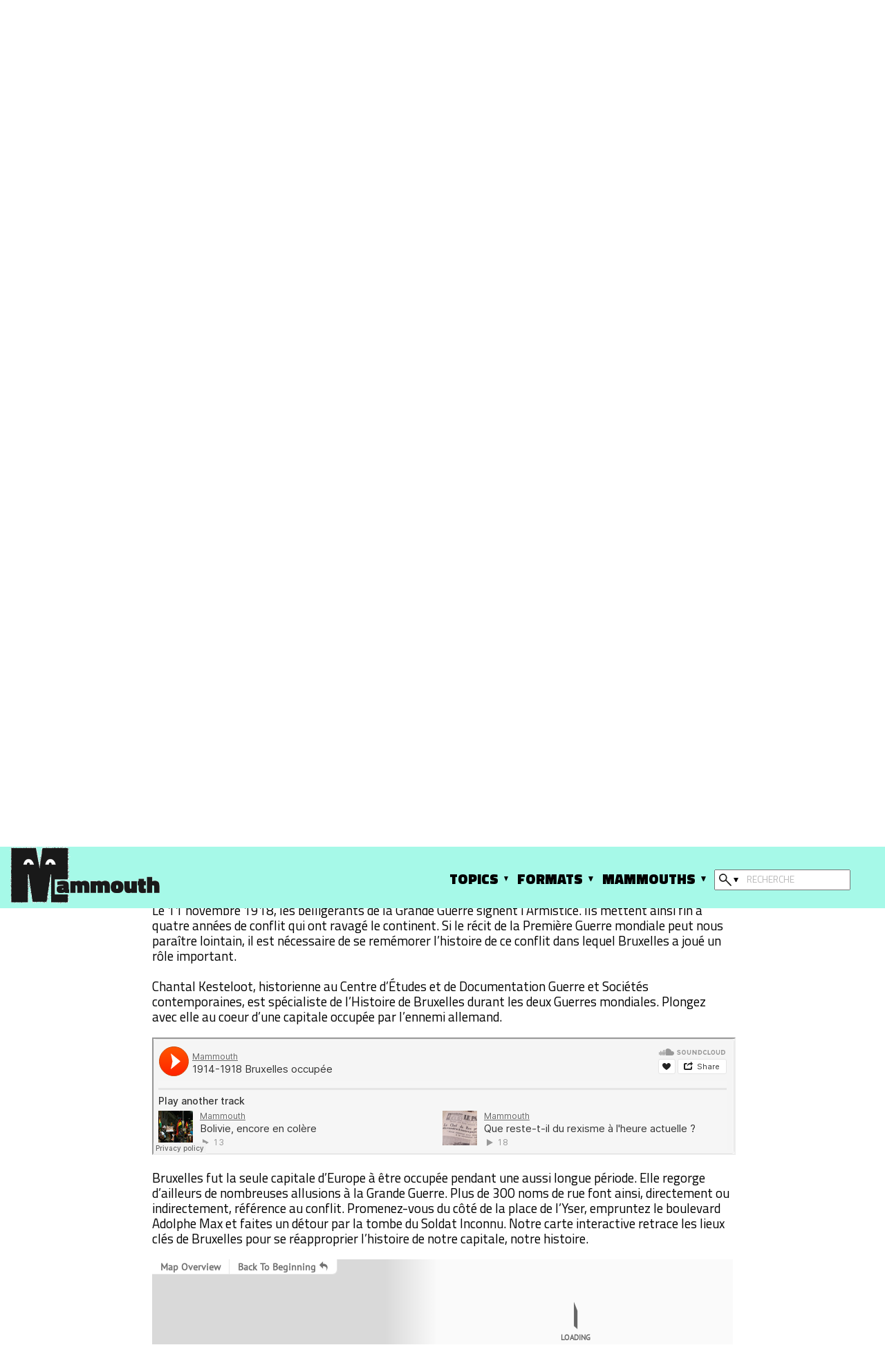

--- FILE ---
content_type: text/html; charset=UTF-8
request_url: https://www.mammouth.media/sur-les-traces-de-la-grande-guerre-a-bruxelles/
body_size: 13801
content:
<!doctype html>
<html lang="fr-FR">

<head>
    <title>Sur les traces de la Grande Guerre à Bruxelles</title>
    <link rel="apple-touch-icon" sizes="180x180" href="/apple-touch-icon.png">
    <link rel="icon" type="image/png" sizes="32x32" href="/favicon-32x32.png">
    <link rel="icon" type="image/png" sizes="16x16" href="/favicon-16x16.png">
    <link rel="manifest" href="/site.webmanifest">
    <meta name="msapplication-TileColor" content="#a6f9e8">
    <meta name="theme-color" content="#a6f9e8">
    <meta charset="UTF-8" />
    <meta name="viewport" content="width=device-width, initial-scale=1" />
	<link rel="profile" href="https://gmpg.org/xfn/11" />
    <link href="https://fonts.googleapis.com/css?family=Domine|Titillium+Web:400,600,900&display=swap" rel="stylesheet">
    <link rel="stylesheet" href="https://use.typekit.net/nll4epj.css">
	<link href="https://fonts.googleapis.com/css?family=Roboto" rel="stylesheet">
    <link rel="stylesheet" href="https://use.fontawesome.com/releases/v5.8.1/css/all.css"
        integrity="sha384-50oBUHEmvpQ+1lW4y57PTFmhCaXp0ML5d60M1M7uH2+nqUivzIebhndOJK28anvf" crossorigin="anonymous">


    <meta name='robots' content='index, follow, max-image-preview:large, max-snippet:-1, max-video-preview:-1' />

	<!-- This site is optimized with the Yoast SEO plugin v22.4 - https://yoast.com/wordpress/plugins/seo/ -->
	<link rel="canonical" href="https://www.mammouth.media/sur-les-traces-de-la-grande-guerre-a-bruxelles/" />
	<meta property="og:locale" content="fr_FR" />
	<meta property="og:type" content="article" />
	<meta property="og:title" content="Sur les traces de la Grande Guerre à Bruxelles - Mammouth Média" />
	<meta property="og:url" content="https://www.mammouth.media/sur-les-traces-de-la-grande-guerre-a-bruxelles/" />
	<meta property="og:site_name" content="Mammouth Média" />
	<meta property="article:published_time" content="2019-11-11T19:00:01+00:00" />
	<meta property="article:modified_time" content="2019-11-11T14:11:45+00:00" />
	<meta property="og:image" content="https://www.mammouth.media/wp-content/uploads/2019/11/Photo-home-mammouth-655x1024.png" />
	<meta property="og:image:width" content="655" />
	<meta property="og:image:height" content="1024" />
	<meta property="og:image:type" content="image/png" />
	<meta name="author" content="Renaud Verstraete, Raphaël Deby" />
	<meta name="twitter:card" content="summary_large_image" />
	<meta name="twitter:label1" content="Écrit par" />
	<meta name="twitter:data1" content="Renaud Verstraete" />
	<meta name="twitter:label2" content="Durée de lecture estimée" />
	<meta name="twitter:data2" content="1 minute" />
	<meta name="twitter:label3" content="Written by" />
	<meta name="twitter:data3" content="Renaud Verstraete, Raphaël Deby" />
	<script type="application/ld+json" class="yoast-schema-graph">{"@context":"https://schema.org","@graph":[{"@type":"WebPage","@id":"https://www.mammouth.media/sur-les-traces-de-la-grande-guerre-a-bruxelles/","url":"https://www.mammouth.media/sur-les-traces-de-la-grande-guerre-a-bruxelles/","name":"Sur les traces de la Grande Guerre à Bruxelles - Mammouth Média","isPartOf":{"@id":"https://www.mammouth.media/#website"},"primaryImageOfPage":{"@id":"https://www.mammouth.media/sur-les-traces-de-la-grande-guerre-a-bruxelles/#primaryimage"},"image":{"@id":"https://www.mammouth.media/sur-les-traces-de-la-grande-guerre-a-bruxelles/#primaryimage"},"thumbnailUrl":"https://www.mammouth.media/wp-content/uploads/2019/11/Photo-home-mammouth.png","datePublished":"2019-11-11T19:00:01+00:00","dateModified":"2019-11-11T14:11:45+00:00","author":{"@id":"https://www.mammouth.media/#/schema/person/fd2e20da873bb5932ec7396cd8a6100a"},"breadcrumb":{"@id":"https://www.mammouth.media/sur-les-traces-de-la-grande-guerre-a-bruxelles/#breadcrumb"},"inLanguage":"fr-FR","potentialAction":[{"@type":"ReadAction","target":["https://www.mammouth.media/sur-les-traces-de-la-grande-guerre-a-bruxelles/"]}]},{"@type":"ImageObject","inLanguage":"fr-FR","@id":"https://www.mammouth.media/sur-les-traces-de-la-grande-guerre-a-bruxelles/#primaryimage","url":"https://www.mammouth.media/wp-content/uploads/2019/11/Photo-home-mammouth.png","contentUrl":"https://www.mammouth.media/wp-content/uploads/2019/11/Photo-home-mammouth.png","width":1960,"height":3062,"caption":"Auteur : Renaud Verstraete (CC BY NC ND)"},{"@type":"BreadcrumbList","@id":"https://www.mammouth.media/sur-les-traces-de-la-grande-guerre-a-bruxelles/#breadcrumb","itemListElement":[{"@type":"ListItem","position":1,"name":"Home","item":"https://www.mammouth.media/"},{"@type":"ListItem","position":2,"name":"Sur les traces de la Grande Guerre à Bruxelles"}]},{"@type":"WebSite","@id":"https://www.mammouth.media/#website","url":"https://www.mammouth.media/","name":"Mammouth Média","description":"","potentialAction":[{"@type":"SearchAction","target":{"@type":"EntryPoint","urlTemplate":"https://www.mammouth.media/?s={search_term_string}"},"query-input":"required name=search_term_string"}],"inLanguage":"fr-FR"},{"@type":"Person","@id":"https://www.mammouth.media/#/schema/person/fd2e20da873bb5932ec7396cd8a6100a","name":"Renaud Verstraete","image":{"@type":"ImageObject","inLanguage":"fr-FR","@id":"https://www.mammouth.media/#/schema/person/image/8b794f65bbc2b232b917814e95d5a0fe","url":"https://secure.gravatar.com/avatar/85b1071373f9d200d22fddbe757a8c61?s=96&d=mm&r=g","contentUrl":"https://secure.gravatar.com/avatar/85b1071373f9d200d22fddbe757a8c61?s=96&d=mm&r=g","caption":"Renaud Verstraete"},"url":"https://www.mammouth.media/author/rverstaete/"}]}</script>
	<!-- / Yoast SEO plugin. -->


<link rel="alternate" type="application/rss+xml" title="Mammouth Média &raquo; Sur les traces de la Grande Guerre à Bruxelles Flux des commentaires" href="https://www.mammouth.media/sur-les-traces-de-la-grande-guerre-a-bruxelles/feed/" />
		<!-- This site uses the Google Analytics by MonsterInsights plugin v9.9.0 - Using Analytics tracking - https://www.monsterinsights.com/ -->
							<script src="//www.googletagmanager.com/gtag/js?id=G-SEPR9QELD8"  data-cfasync="false" data-wpfc-render="false" type="text/javascript" async></script>
			<script data-cfasync="false" data-wpfc-render="false" type="text/javascript">
				var mi_version = '9.9.0';
				var mi_track_user = true;
				var mi_no_track_reason = '';
								var MonsterInsightsDefaultLocations = {"page_location":"https:\/\/www.mammouth.media\/sur-les-traces-de-la-grande-guerre-a-bruxelles\/"};
								if ( typeof MonsterInsightsPrivacyGuardFilter === 'function' ) {
					var MonsterInsightsLocations = (typeof MonsterInsightsExcludeQuery === 'object') ? MonsterInsightsPrivacyGuardFilter( MonsterInsightsExcludeQuery ) : MonsterInsightsPrivacyGuardFilter( MonsterInsightsDefaultLocations );
				} else {
					var MonsterInsightsLocations = (typeof MonsterInsightsExcludeQuery === 'object') ? MonsterInsightsExcludeQuery : MonsterInsightsDefaultLocations;
				}

								var disableStrs = [
										'ga-disable-G-SEPR9QELD8',
									];

				/* Function to detect opted out users */
				function __gtagTrackerIsOptedOut() {
					for (var index = 0; index < disableStrs.length; index++) {
						if (document.cookie.indexOf(disableStrs[index] + '=true') > -1) {
							return true;
						}
					}

					return false;
				}

				/* Disable tracking if the opt-out cookie exists. */
				if (__gtagTrackerIsOptedOut()) {
					for (var index = 0; index < disableStrs.length; index++) {
						window[disableStrs[index]] = true;
					}
				}

				/* Opt-out function */
				function __gtagTrackerOptout() {
					for (var index = 0; index < disableStrs.length; index++) {
						document.cookie = disableStrs[index] + '=true; expires=Thu, 31 Dec 2099 23:59:59 UTC; path=/';
						window[disableStrs[index]] = true;
					}
				}

				if ('undefined' === typeof gaOptout) {
					function gaOptout() {
						__gtagTrackerOptout();
					}
				}
								window.dataLayer = window.dataLayer || [];

				window.MonsterInsightsDualTracker = {
					helpers: {},
					trackers: {},
				};
				if (mi_track_user) {
					function __gtagDataLayer() {
						dataLayer.push(arguments);
					}

					function __gtagTracker(type, name, parameters) {
						if (!parameters) {
							parameters = {};
						}

						if (parameters.send_to) {
							__gtagDataLayer.apply(null, arguments);
							return;
						}

						if (type === 'event') {
														parameters.send_to = monsterinsights_frontend.v4_id;
							var hookName = name;
							if (typeof parameters['event_category'] !== 'undefined') {
								hookName = parameters['event_category'] + ':' + name;
							}

							if (typeof MonsterInsightsDualTracker.trackers[hookName] !== 'undefined') {
								MonsterInsightsDualTracker.trackers[hookName](parameters);
							} else {
								__gtagDataLayer('event', name, parameters);
							}
							
						} else {
							__gtagDataLayer.apply(null, arguments);
						}
					}

					__gtagTracker('js', new Date());
					__gtagTracker('set', {
						'developer_id.dZGIzZG': true,
											});
					if ( MonsterInsightsLocations.page_location ) {
						__gtagTracker('set', MonsterInsightsLocations);
					}
										__gtagTracker('config', 'G-SEPR9QELD8', {"forceSSL":"true","anonymize_ip":"true","link_attribution":"true"} );
										window.gtag = __gtagTracker;										(function () {
						/* https://developers.google.com/analytics/devguides/collection/analyticsjs/ */
						/* ga and __gaTracker compatibility shim. */
						var noopfn = function () {
							return null;
						};
						var newtracker = function () {
							return new Tracker();
						};
						var Tracker = function () {
							return null;
						};
						var p = Tracker.prototype;
						p.get = noopfn;
						p.set = noopfn;
						p.send = function () {
							var args = Array.prototype.slice.call(arguments);
							args.unshift('send');
							__gaTracker.apply(null, args);
						};
						var __gaTracker = function () {
							var len = arguments.length;
							if (len === 0) {
								return;
							}
							var f = arguments[len - 1];
							if (typeof f !== 'object' || f === null || typeof f.hitCallback !== 'function') {
								if ('send' === arguments[0]) {
									var hitConverted, hitObject = false, action;
									if ('event' === arguments[1]) {
										if ('undefined' !== typeof arguments[3]) {
											hitObject = {
												'eventAction': arguments[3],
												'eventCategory': arguments[2],
												'eventLabel': arguments[4],
												'value': arguments[5] ? arguments[5] : 1,
											}
										}
									}
									if ('pageview' === arguments[1]) {
										if ('undefined' !== typeof arguments[2]) {
											hitObject = {
												'eventAction': 'page_view',
												'page_path': arguments[2],
											}
										}
									}
									if (typeof arguments[2] === 'object') {
										hitObject = arguments[2];
									}
									if (typeof arguments[5] === 'object') {
										Object.assign(hitObject, arguments[5]);
									}
									if ('undefined' !== typeof arguments[1].hitType) {
										hitObject = arguments[1];
										if ('pageview' === hitObject.hitType) {
											hitObject.eventAction = 'page_view';
										}
									}
									if (hitObject) {
										action = 'timing' === arguments[1].hitType ? 'timing_complete' : hitObject.eventAction;
										hitConverted = mapArgs(hitObject);
										__gtagTracker('event', action, hitConverted);
									}
								}
								return;
							}

							function mapArgs(args) {
								var arg, hit = {};
								var gaMap = {
									'eventCategory': 'event_category',
									'eventAction': 'event_action',
									'eventLabel': 'event_label',
									'eventValue': 'event_value',
									'nonInteraction': 'non_interaction',
									'timingCategory': 'event_category',
									'timingVar': 'name',
									'timingValue': 'value',
									'timingLabel': 'event_label',
									'page': 'page_path',
									'location': 'page_location',
									'title': 'page_title',
									'referrer' : 'page_referrer',
								};
								for (arg in args) {
																		if (!(!args.hasOwnProperty(arg) || !gaMap.hasOwnProperty(arg))) {
										hit[gaMap[arg]] = args[arg];
									} else {
										hit[arg] = args[arg];
									}
								}
								return hit;
							}

							try {
								f.hitCallback();
							} catch (ex) {
							}
						};
						__gaTracker.create = newtracker;
						__gaTracker.getByName = newtracker;
						__gaTracker.getAll = function () {
							return [];
						};
						__gaTracker.remove = noopfn;
						__gaTracker.loaded = true;
						window['__gaTracker'] = __gaTracker;
					})();
									} else {
										console.log("");
					(function () {
						function __gtagTracker() {
							return null;
						}

						window['__gtagTracker'] = __gtagTracker;
						window['gtag'] = __gtagTracker;
					})();
									}
			</script>
			
							<!-- / Google Analytics by MonsterInsights -->
		<script type="text/javascript">
/* <![CDATA[ */
window._wpemojiSettings = {"baseUrl":"https:\/\/s.w.org\/images\/core\/emoji\/14.0.0\/72x72\/","ext":".png","svgUrl":"https:\/\/s.w.org\/images\/core\/emoji\/14.0.0\/svg\/","svgExt":".svg","source":{"concatemoji":"https:\/\/www.mammouth.media\/wp-includes\/js\/wp-emoji-release.min.js?ver=6.4.7"}};
/*! This file is auto-generated */
!function(i,n){var o,s,e;function c(e){try{var t={supportTests:e,timestamp:(new Date).valueOf()};sessionStorage.setItem(o,JSON.stringify(t))}catch(e){}}function p(e,t,n){e.clearRect(0,0,e.canvas.width,e.canvas.height),e.fillText(t,0,0);var t=new Uint32Array(e.getImageData(0,0,e.canvas.width,e.canvas.height).data),r=(e.clearRect(0,0,e.canvas.width,e.canvas.height),e.fillText(n,0,0),new Uint32Array(e.getImageData(0,0,e.canvas.width,e.canvas.height).data));return t.every(function(e,t){return e===r[t]})}function u(e,t,n){switch(t){case"flag":return n(e,"\ud83c\udff3\ufe0f\u200d\u26a7\ufe0f","\ud83c\udff3\ufe0f\u200b\u26a7\ufe0f")?!1:!n(e,"\ud83c\uddfa\ud83c\uddf3","\ud83c\uddfa\u200b\ud83c\uddf3")&&!n(e,"\ud83c\udff4\udb40\udc67\udb40\udc62\udb40\udc65\udb40\udc6e\udb40\udc67\udb40\udc7f","\ud83c\udff4\u200b\udb40\udc67\u200b\udb40\udc62\u200b\udb40\udc65\u200b\udb40\udc6e\u200b\udb40\udc67\u200b\udb40\udc7f");case"emoji":return!n(e,"\ud83e\udef1\ud83c\udffb\u200d\ud83e\udef2\ud83c\udfff","\ud83e\udef1\ud83c\udffb\u200b\ud83e\udef2\ud83c\udfff")}return!1}function f(e,t,n){var r="undefined"!=typeof WorkerGlobalScope&&self instanceof WorkerGlobalScope?new OffscreenCanvas(300,150):i.createElement("canvas"),a=r.getContext("2d",{willReadFrequently:!0}),o=(a.textBaseline="top",a.font="600 32px Arial",{});return e.forEach(function(e){o[e]=t(a,e,n)}),o}function t(e){var t=i.createElement("script");t.src=e,t.defer=!0,i.head.appendChild(t)}"undefined"!=typeof Promise&&(o="wpEmojiSettingsSupports",s=["flag","emoji"],n.supports={everything:!0,everythingExceptFlag:!0},e=new Promise(function(e){i.addEventListener("DOMContentLoaded",e,{once:!0})}),new Promise(function(t){var n=function(){try{var e=JSON.parse(sessionStorage.getItem(o));if("object"==typeof e&&"number"==typeof e.timestamp&&(new Date).valueOf()<e.timestamp+604800&&"object"==typeof e.supportTests)return e.supportTests}catch(e){}return null}();if(!n){if("undefined"!=typeof Worker&&"undefined"!=typeof OffscreenCanvas&&"undefined"!=typeof URL&&URL.createObjectURL&&"undefined"!=typeof Blob)try{var e="postMessage("+f.toString()+"("+[JSON.stringify(s),u.toString(),p.toString()].join(",")+"));",r=new Blob([e],{type:"text/javascript"}),a=new Worker(URL.createObjectURL(r),{name:"wpTestEmojiSupports"});return void(a.onmessage=function(e){c(n=e.data),a.terminate(),t(n)})}catch(e){}c(n=f(s,u,p))}t(n)}).then(function(e){for(var t in e)n.supports[t]=e[t],n.supports.everything=n.supports.everything&&n.supports[t],"flag"!==t&&(n.supports.everythingExceptFlag=n.supports.everythingExceptFlag&&n.supports[t]);n.supports.everythingExceptFlag=n.supports.everythingExceptFlag&&!n.supports.flag,n.DOMReady=!1,n.readyCallback=function(){n.DOMReady=!0}}).then(function(){return e}).then(function(){var e;n.supports.everything||(n.readyCallback(),(e=n.source||{}).concatemoji?t(e.concatemoji):e.wpemoji&&e.twemoji&&(t(e.twemoji),t(e.wpemoji)))}))}((window,document),window._wpemojiSettings);
/* ]]> */
</script>
<style id='wp-emoji-styles-inline-css' type='text/css'>

	img.wp-smiley, img.emoji {
		display: inline !important;
		border: none !important;
		box-shadow: none !important;
		height: 1em !important;
		width: 1em !important;
		margin: 0 0.07em !important;
		vertical-align: -0.1em !important;
		background: none !important;
		padding: 0 !important;
	}
</style>
<link rel='stylesheet' id='wp-block-library-css' href='https://www.mammouth.media/wp-includes/css/dist/block-library/style.min.css?ver=6.4.7' type='text/css' media='all' />
<link rel='stylesheet' id='eedee-gutenslider-init-css' href='https://www.mammouth.media/wp-content/plugins/gutenslider/build/gutenslider-init.css?ver=1708709400' type='text/css' media='all' />
<style id='classic-theme-styles-inline-css' type='text/css'>
/*! This file is auto-generated */
.wp-block-button__link{color:#fff;background-color:#32373c;border-radius:9999px;box-shadow:none;text-decoration:none;padding:calc(.667em + 2px) calc(1.333em + 2px);font-size:1.125em}.wp-block-file__button{background:#32373c;color:#fff;text-decoration:none}
</style>
<style id='global-styles-inline-css' type='text/css'>
body{--wp--preset--color--black: #000000;--wp--preset--color--cyan-bluish-gray: #abb8c3;--wp--preset--color--white: #ffffff;--wp--preset--color--pale-pink: #f78da7;--wp--preset--color--vivid-red: #cf2e2e;--wp--preset--color--luminous-vivid-orange: #ff6900;--wp--preset--color--luminous-vivid-amber: #fcb900;--wp--preset--color--light-green-cyan: #7bdcb5;--wp--preset--color--vivid-green-cyan: #00d084;--wp--preset--color--pale-cyan-blue: #8ed1fc;--wp--preset--color--vivid-cyan-blue: #0693e3;--wp--preset--color--vivid-purple: #9b51e0;--wp--preset--gradient--vivid-cyan-blue-to-vivid-purple: linear-gradient(135deg,rgba(6,147,227,1) 0%,rgb(155,81,224) 100%);--wp--preset--gradient--light-green-cyan-to-vivid-green-cyan: linear-gradient(135deg,rgb(122,220,180) 0%,rgb(0,208,130) 100%);--wp--preset--gradient--luminous-vivid-amber-to-luminous-vivid-orange: linear-gradient(135deg,rgba(252,185,0,1) 0%,rgba(255,105,0,1) 100%);--wp--preset--gradient--luminous-vivid-orange-to-vivid-red: linear-gradient(135deg,rgba(255,105,0,1) 0%,rgb(207,46,46) 100%);--wp--preset--gradient--very-light-gray-to-cyan-bluish-gray: linear-gradient(135deg,rgb(238,238,238) 0%,rgb(169,184,195) 100%);--wp--preset--gradient--cool-to-warm-spectrum: linear-gradient(135deg,rgb(74,234,220) 0%,rgb(151,120,209) 20%,rgb(207,42,186) 40%,rgb(238,44,130) 60%,rgb(251,105,98) 80%,rgb(254,248,76) 100%);--wp--preset--gradient--blush-light-purple: linear-gradient(135deg,rgb(255,206,236) 0%,rgb(152,150,240) 100%);--wp--preset--gradient--blush-bordeaux: linear-gradient(135deg,rgb(254,205,165) 0%,rgb(254,45,45) 50%,rgb(107,0,62) 100%);--wp--preset--gradient--luminous-dusk: linear-gradient(135deg,rgb(255,203,112) 0%,rgb(199,81,192) 50%,rgb(65,88,208) 100%);--wp--preset--gradient--pale-ocean: linear-gradient(135deg,rgb(255,245,203) 0%,rgb(182,227,212) 50%,rgb(51,167,181) 100%);--wp--preset--gradient--electric-grass: linear-gradient(135deg,rgb(202,248,128) 0%,rgb(113,206,126) 100%);--wp--preset--gradient--midnight: linear-gradient(135deg,rgb(2,3,129) 0%,rgb(40,116,252) 100%);--wp--preset--font-size--small: 13px;--wp--preset--font-size--medium: 20px;--wp--preset--font-size--large: 36px;--wp--preset--font-size--x-large: 42px;--wp--preset--spacing--20: 0.44rem;--wp--preset--spacing--30: 0.67rem;--wp--preset--spacing--40: 1rem;--wp--preset--spacing--50: 1.5rem;--wp--preset--spacing--60: 2.25rem;--wp--preset--spacing--70: 3.38rem;--wp--preset--spacing--80: 5.06rem;--wp--preset--shadow--natural: 6px 6px 9px rgba(0, 0, 0, 0.2);--wp--preset--shadow--deep: 12px 12px 50px rgba(0, 0, 0, 0.4);--wp--preset--shadow--sharp: 6px 6px 0px rgba(0, 0, 0, 0.2);--wp--preset--shadow--outlined: 6px 6px 0px -3px rgba(255, 255, 255, 1), 6px 6px rgba(0, 0, 0, 1);--wp--preset--shadow--crisp: 6px 6px 0px rgba(0, 0, 0, 1);}:where(.is-layout-flex){gap: 0.5em;}:where(.is-layout-grid){gap: 0.5em;}body .is-layout-flow > .alignleft{float: left;margin-inline-start: 0;margin-inline-end: 2em;}body .is-layout-flow > .alignright{float: right;margin-inline-start: 2em;margin-inline-end: 0;}body .is-layout-flow > .aligncenter{margin-left: auto !important;margin-right: auto !important;}body .is-layout-constrained > .alignleft{float: left;margin-inline-start: 0;margin-inline-end: 2em;}body .is-layout-constrained > .alignright{float: right;margin-inline-start: 2em;margin-inline-end: 0;}body .is-layout-constrained > .aligncenter{margin-left: auto !important;margin-right: auto !important;}body .is-layout-constrained > :where(:not(.alignleft):not(.alignright):not(.alignfull)){max-width: var(--wp--style--global--content-size);margin-left: auto !important;margin-right: auto !important;}body .is-layout-constrained > .alignwide{max-width: var(--wp--style--global--wide-size);}body .is-layout-flex{display: flex;}body .is-layout-flex{flex-wrap: wrap;align-items: center;}body .is-layout-flex > *{margin: 0;}body .is-layout-grid{display: grid;}body .is-layout-grid > *{margin: 0;}:where(.wp-block-columns.is-layout-flex){gap: 2em;}:where(.wp-block-columns.is-layout-grid){gap: 2em;}:where(.wp-block-post-template.is-layout-flex){gap: 1.25em;}:where(.wp-block-post-template.is-layout-grid){gap: 1.25em;}.has-black-color{color: var(--wp--preset--color--black) !important;}.has-cyan-bluish-gray-color{color: var(--wp--preset--color--cyan-bluish-gray) !important;}.has-white-color{color: var(--wp--preset--color--white) !important;}.has-pale-pink-color{color: var(--wp--preset--color--pale-pink) !important;}.has-vivid-red-color{color: var(--wp--preset--color--vivid-red) !important;}.has-luminous-vivid-orange-color{color: var(--wp--preset--color--luminous-vivid-orange) !important;}.has-luminous-vivid-amber-color{color: var(--wp--preset--color--luminous-vivid-amber) !important;}.has-light-green-cyan-color{color: var(--wp--preset--color--light-green-cyan) !important;}.has-vivid-green-cyan-color{color: var(--wp--preset--color--vivid-green-cyan) !important;}.has-pale-cyan-blue-color{color: var(--wp--preset--color--pale-cyan-blue) !important;}.has-vivid-cyan-blue-color{color: var(--wp--preset--color--vivid-cyan-blue) !important;}.has-vivid-purple-color{color: var(--wp--preset--color--vivid-purple) !important;}.has-black-background-color{background-color: var(--wp--preset--color--black) !important;}.has-cyan-bluish-gray-background-color{background-color: var(--wp--preset--color--cyan-bluish-gray) !important;}.has-white-background-color{background-color: var(--wp--preset--color--white) !important;}.has-pale-pink-background-color{background-color: var(--wp--preset--color--pale-pink) !important;}.has-vivid-red-background-color{background-color: var(--wp--preset--color--vivid-red) !important;}.has-luminous-vivid-orange-background-color{background-color: var(--wp--preset--color--luminous-vivid-orange) !important;}.has-luminous-vivid-amber-background-color{background-color: var(--wp--preset--color--luminous-vivid-amber) !important;}.has-light-green-cyan-background-color{background-color: var(--wp--preset--color--light-green-cyan) !important;}.has-vivid-green-cyan-background-color{background-color: var(--wp--preset--color--vivid-green-cyan) !important;}.has-pale-cyan-blue-background-color{background-color: var(--wp--preset--color--pale-cyan-blue) !important;}.has-vivid-cyan-blue-background-color{background-color: var(--wp--preset--color--vivid-cyan-blue) !important;}.has-vivid-purple-background-color{background-color: var(--wp--preset--color--vivid-purple) !important;}.has-black-border-color{border-color: var(--wp--preset--color--black) !important;}.has-cyan-bluish-gray-border-color{border-color: var(--wp--preset--color--cyan-bluish-gray) !important;}.has-white-border-color{border-color: var(--wp--preset--color--white) !important;}.has-pale-pink-border-color{border-color: var(--wp--preset--color--pale-pink) !important;}.has-vivid-red-border-color{border-color: var(--wp--preset--color--vivid-red) !important;}.has-luminous-vivid-orange-border-color{border-color: var(--wp--preset--color--luminous-vivid-orange) !important;}.has-luminous-vivid-amber-border-color{border-color: var(--wp--preset--color--luminous-vivid-amber) !important;}.has-light-green-cyan-border-color{border-color: var(--wp--preset--color--light-green-cyan) !important;}.has-vivid-green-cyan-border-color{border-color: var(--wp--preset--color--vivid-green-cyan) !important;}.has-pale-cyan-blue-border-color{border-color: var(--wp--preset--color--pale-cyan-blue) !important;}.has-vivid-cyan-blue-border-color{border-color: var(--wp--preset--color--vivid-cyan-blue) !important;}.has-vivid-purple-border-color{border-color: var(--wp--preset--color--vivid-purple) !important;}.has-vivid-cyan-blue-to-vivid-purple-gradient-background{background: var(--wp--preset--gradient--vivid-cyan-blue-to-vivid-purple) !important;}.has-light-green-cyan-to-vivid-green-cyan-gradient-background{background: var(--wp--preset--gradient--light-green-cyan-to-vivid-green-cyan) !important;}.has-luminous-vivid-amber-to-luminous-vivid-orange-gradient-background{background: var(--wp--preset--gradient--luminous-vivid-amber-to-luminous-vivid-orange) !important;}.has-luminous-vivid-orange-to-vivid-red-gradient-background{background: var(--wp--preset--gradient--luminous-vivid-orange-to-vivid-red) !important;}.has-very-light-gray-to-cyan-bluish-gray-gradient-background{background: var(--wp--preset--gradient--very-light-gray-to-cyan-bluish-gray) !important;}.has-cool-to-warm-spectrum-gradient-background{background: var(--wp--preset--gradient--cool-to-warm-spectrum) !important;}.has-blush-light-purple-gradient-background{background: var(--wp--preset--gradient--blush-light-purple) !important;}.has-blush-bordeaux-gradient-background{background: var(--wp--preset--gradient--blush-bordeaux) !important;}.has-luminous-dusk-gradient-background{background: var(--wp--preset--gradient--luminous-dusk) !important;}.has-pale-ocean-gradient-background{background: var(--wp--preset--gradient--pale-ocean) !important;}.has-electric-grass-gradient-background{background: var(--wp--preset--gradient--electric-grass) !important;}.has-midnight-gradient-background{background: var(--wp--preset--gradient--midnight) !important;}.has-small-font-size{font-size: var(--wp--preset--font-size--small) !important;}.has-medium-font-size{font-size: var(--wp--preset--font-size--medium) !important;}.has-large-font-size{font-size: var(--wp--preset--font-size--large) !important;}.has-x-large-font-size{font-size: var(--wp--preset--font-size--x-large) !important;}
.wp-block-navigation a:where(:not(.wp-element-button)){color: inherit;}
:where(.wp-block-post-template.is-layout-flex){gap: 1.25em;}:where(.wp-block-post-template.is-layout-grid){gap: 1.25em;}
:where(.wp-block-columns.is-layout-flex){gap: 2em;}:where(.wp-block-columns.is-layout-grid){gap: 2em;}
.wp-block-pullquote{font-size: 1.5em;line-height: 1.6;}
</style>
<link rel='stylesheet' id='foobox-free-min-css' href='https://www.mammouth.media/wp-content/plugins/foobox-image-lightbox/free/css/foobox.free.min.css?ver=2.7.27' type='text/css' media='all' />
<link rel='stylesheet' id='mammouth-custom-block-style-css' href='https://www.mammouth.media/wp-content/plugins/mammouth-blocks/blocks/dist/blocks.style.build.css?ver=6.4.7' type='text/css' media='all' />
<link rel='stylesheet' id='ppress-frontend-css' href='https://www.mammouth.media/wp-content/plugins/wp-user-avatar/assets/css/frontend.min.css?ver=4.15.5' type='text/css' media='all' />
<link rel='stylesheet' id='ppress-flatpickr-css' href='https://www.mammouth.media/wp-content/plugins/wp-user-avatar/assets/flatpickr/flatpickr.min.css?ver=4.15.5' type='text/css' media='all' />
<link rel='stylesheet' id='ppress-select2-css' href='https://www.mammouth.media/wp-content/plugins/wp-user-avatar/assets/select2/select2.min.css?ver=6.4.7' type='text/css' media='all' />
<link rel='stylesheet' id='mammouth-style-css' href='https://www.mammouth.media/wp-content/themes/mammouth/style.css?id=1&#038;ver=6.4.7' type='text/css' media='all' />
<link rel='stylesheet' id='videojs-style-css' href='https://www.mammouth.media/wp-content/themes/mammouth/js/video-js.min.css?ver=6.4.7' type='text/css' media='all' />
<script type="text/javascript" src="https://www.mammouth.media/wp-content/plugins/google-analytics-for-wordpress/assets/js/frontend-gtag.min.js?ver=9.9.0" id="monsterinsights-frontend-script-js" async="async" data-wp-strategy="async"></script>
<script data-cfasync="false" data-wpfc-render="false" type="text/javascript" id='monsterinsights-frontend-script-js-extra'>/* <![CDATA[ */
var monsterinsights_frontend = {"js_events_tracking":"true","download_extensions":"doc,pdf,ppt,zip,xls,docx,pptx,xlsx","inbound_paths":"[{\"path\":\"\\\/go\\\/\",\"label\":\"affiliate\"},{\"path\":\"\\\/recommend\\\/\",\"label\":\"affiliate\"}]","home_url":"https:\/\/www.mammouth.media","hash_tracking":"false","v4_id":"G-SEPR9QELD8"};/* ]]> */
</script>
<script type="text/javascript" src="https://www.mammouth.media/wp-includes/js/jquery/jquery.min.js?ver=3.7.1" id="jquery-core-js"></script>
<script type="text/javascript" src="https://www.mammouth.media/wp-includes/js/jquery/jquery-migrate.min.js?ver=3.4.1" id="jquery-migrate-js"></script>
<script type="text/javascript" id="jquery-js-after">
/* <![CDATA[ */
var $ = jQuery.noConflict();
var $ = jQuery.noConflict();
/* ]]> */
</script>
<script type="text/javascript" src="https://www.mammouth.media/wp-content/plugins/wp-user-avatar/assets/flatpickr/flatpickr.min.js?ver=4.15.5" id="ppress-flatpickr-js"></script>
<script type="text/javascript" src="https://www.mammouth.media/wp-content/plugins/wp-user-avatar/assets/select2/select2.min.js?ver=4.15.5" id="ppress-select2-js"></script>
<script type="text/javascript" id="foobox-free-min-js-before">
/* <![CDATA[ */
/* Run FooBox FREE (v2.7.27) */
var FOOBOX = window.FOOBOX = {
	ready: true,
	disableOthers: false,
	o: {wordpress: { enabled: true }, countMessage:'image %index of %total', captions: { dataTitle: ["captionTitle","title"], dataDesc: ["captionDesc","description"] }, excludes:'.fbx-link,.nofoobox,.nolightbox,a[href*="pinterest.com/pin/create/button/"]', affiliate : { enabled: false }},
	selectors: [
		".gallery", ".wp-block-gallery", ".wp-caption", ".wp-block-image", "a:has(img[class*=wp-image-])", ".foobox"
	],
	pre: function( $ ){
		// Custom JavaScript (Pre)
		
	},
	post: function( $ ){
		// Custom JavaScript (Post)
		
		// Custom Captions Code
		
	},
	custom: function( $ ){
		// Custom Extra JS
		
	}
};
/* ]]> */
</script>
<script type="text/javascript" src="https://www.mammouth.media/wp-content/plugins/foobox-image-lightbox/free/js/foobox.free.min.js?ver=2.7.27" id="foobox-free-min-js"></script>
<link rel="https://api.w.org/" href="https://www.mammouth.media/wp-json/" /><link rel="alternate" type="application/json" href="https://www.mammouth.media/wp-json/wp/v2/posts/5852" /><link rel="EditURI" type="application/rsd+xml" title="RSD" href="https://www.mammouth.media/xmlrpc.php?rsd" />
<meta name="generator" content="WordPress 6.4.7" />
<link rel='shortlink' href='https://www.mammouth.media/?p=5852' />
<link rel="alternate" type="application/json+oembed" href="https://www.mammouth.media/wp-json/oembed/1.0/embed?url=https%3A%2F%2Fwww.mammouth.media%2Fsur-les-traces-de-la-grande-guerre-a-bruxelles%2F" />
<link rel="alternate" type="text/xml+oembed" href="https://www.mammouth.media/wp-json/oembed/1.0/embed?url=https%3A%2F%2Fwww.mammouth.media%2Fsur-les-traces-de-la-grande-guerre-a-bruxelles%2F&#038;format=xml" />
<noscript><style>.lazyload[data-src]{display:none !important;}</style></noscript><style>.lazyload{background-image:none !important;}.lazyload:before{background-image:none !important;}</style><style id="wpforms-css-vars-root">
				:root {
					--wpforms-field-border-radius: 3px;
--wpforms-field-background-color: #ffffff;
--wpforms-field-border-color: rgba( 0, 0, 0, 0.25 );
--wpforms-field-text-color: rgba( 0, 0, 0, 0.7 );
--wpforms-label-color: rgba( 0, 0, 0, 0.85 );
--wpforms-label-sublabel-color: rgba( 0, 0, 0, 0.55 );
--wpforms-label-error-color: #d63637;
--wpforms-button-border-radius: 3px;
--wpforms-button-background-color: #066aab;
--wpforms-button-text-color: #ffffff;
--wpforms-page-break-color: #066aab;
--wpforms-field-size-input-height: 43px;
--wpforms-field-size-input-spacing: 15px;
--wpforms-field-size-font-size: 16px;
--wpforms-field-size-line-height: 19px;
--wpforms-field-size-padding-h: 14px;
--wpforms-field-size-checkbox-size: 16px;
--wpforms-field-size-sublabel-spacing: 5px;
--wpforms-field-size-icon-size: 1;
--wpforms-label-size-font-size: 16px;
--wpforms-label-size-line-height: 19px;
--wpforms-label-size-sublabel-font-size: 14px;
--wpforms-label-size-sublabel-line-height: 17px;
--wpforms-button-size-font-size: 17px;
--wpforms-button-size-height: 41px;
--wpforms-button-size-padding-h: 15px;
--wpforms-button-size-margin-top: 10px;

				}
			</style>
</head>

<body data-rsssl=1 class="post-template-default single single-post postid-5852 single-format-audio">
	<header class="main-header container not-mobile">
    <div class="container__content flex-grid mb-4">
        <div class="m-5"></div>
        <div class="m-2 text-center">
        </div>
        <div class="m-5 flex flex-column flex--justify-space-between">
            <ul class="text-right nav-social "><li><a href="https://www.mammouth.media/feed/" class="link"><i class="fas fa-rss-square"></i></a></li><li><a href="https://www.facebook.com/mammouth.media.ihecs/" class="link"><i class="fab fa-facebook-f"></i></a></li><li><a href="https://x.com/mammouth_media" class="link"><i class="fab fa-x"><img src="[data-uri]" width="22px" style="position:relative;top:2px;" \ data-src="/x-social.png" decoding="async" class="lazyload" data-eio-rwidth="512" data-eio-rheight="512"><noscript><img src="/x-social.png" width="22px" style="position:relative;top:2px;" \ data-eio="l"></noscript></i></a></li><li><a href="https://www.youtube.com/channel/UCH-S9bgD7HCOAyl2L5YZaoA" class="link"><i class="fab fa-youtube"></i></a></li><li><a href="https://www.instagram.com/mammouth.media/" class="link"><i class="fab fa-instagram"></i></a></li><li><a href="https://whatsapp.com/channel/0029VaZNv1p4inomnzOfXB46" class="link"><i class="fab fa-x"><img src="[data-uri]" width="26px" style="position:relative;top:2px;" \ data-src="/whatsapp.png" decoding="async" class="lazyload" data-eio-rwidth="32" data-eio-rheight="32"><noscript><img src="/whatsapp.png" width="26px" style="position:relative;top:2px;" \ data-eio="l"></noscript></i></a></li></ul>        </div>
    </div>
</header>
<nav class="main-nav container">
    <div class="container__content">
        <div id="logo-container">
            <a href="https://www.mammouth.media/" class="logo">
                <img src="[data-uri]" data-src="/wp-content/themes/mammouth/images/gif/logo.gif" decoding="async" class="lazyload" data-eio-rwidth="944" data-eio-rheight="398" /><noscript><img src="/wp-content/themes/mammouth/images/gif/logo.gif" data-eio="l" /></noscript>
            </a>
        </div>
        <button class="hamburger hamburger--squeeze js-hamburger" type="button"
                aria-label="Menu" data-id="menu-mobile">
            <span class="hamburger-box">
                <span class="hamburger-inner"></span>
            </span>
        </button>
        <section id="menu-mobile">
            <div class="flex-grid">
                <div class="m-10">
                    <div class="menu-menu-principal-container"><ul id="menu-menu-principal" class="menu-primary-container mammouth__menu_list"><li id="menu-item-36" class="menu-item menu-item-type-custom menu-item-object-custom menu-item-has-children menu-item-36"><a href="#">Topics</a>
<ul class="sub-menu">
	<li id="menu-item-45" class="menu-item menu-item-type-taxonomy menu-item-object-topics menu-item-45"><a href="https://www.mammouth.media/topic/bruxelles/">Bruxelles</a></li>
	<li id="menu-item-52" class="menu-item menu-item-type-taxonomy menu-item-object-topics menu-item-52"><a href="https://www.mammouth.media/topic/societe/">Société</a></li>
	<li id="menu-item-49" class="menu-item menu-item-type-taxonomy menu-item-object-topics menu-item-49"><a href="https://www.mammouth.media/topic/medias/">Médias</a></li>
	<li id="menu-item-51" class="menu-item menu-item-type-taxonomy menu-item-object-topics menu-item-51"><a href="https://www.mammouth.media/topic/politique/">Politique</a></li>
	<li id="menu-item-20043" class="menu-item menu-item-type-taxonomy menu-item-object-topics menu-item-20043"><a href="https://www.mammouth.media/topic/sante/">Santé</a></li>
	<li id="menu-item-53" class="menu-item menu-item-type-taxonomy menu-item-object-topics menu-item-53"><a href="https://www.mammouth.media/topic/sports/">Sports</a></li>
	<li id="menu-item-36249" class="menu-item menu-item-type-taxonomy menu-item-object-topics menu-item-36249"><a href="https://www.mammouth.media/topic/environnement/">Environnement</a></li>
	<li id="menu-item-35" class="menu-item menu-item-type-taxonomy menu-item-object-topics menu-item-35"><a href="https://www.mammouth.media/topic/cinema/">Cinéma</a></li>
	<li id="menu-item-330" class="menu-item menu-item-type-taxonomy menu-item-object-topics menu-item-330"><a href="https://www.mammouth.media/topic/musique/">Musique</a></li>
	<li id="menu-item-47" class="menu-item menu-item-type-taxonomy menu-item-object-topics menu-item-47"><a href="https://www.mammouth.media/topic/culture/">Culture</a></li>
	<li id="menu-item-329" class="menu-item menu-item-type-taxonomy menu-item-object-topics menu-item-329"><a href="https://www.mammouth.media/topic/2/">Autre</a></li>
</ul>
</li>
<li id="menu-item-54" class="menu-item menu-item-type-custom menu-item-object-custom menu-item-has-children menu-item-54"><a href="#">Formats</a>
<ul class="sub-menu">
	<li id="menu-item-20041" class="menu-item menu-item-type-taxonomy menu-item-object-formats menu-item-20041"><a href="https://www.mammouth.media/format/explainer/">Explainer</a></li>
	<li id="menu-item-341" class="menu-item menu-item-type-taxonomy menu-item-object-formats menu-item-341"><a href="https://www.mammouth.media/format/reportage/">Reportages</a></li>
	<li id="menu-item-340" class="menu-item menu-item-type-taxonomy menu-item-object-formats menu-item-340"><a href="https://www.mammouth.media/format/recits/">Récits</a></li>
	<li id="menu-item-335" class="menu-item menu-item-type-taxonomy menu-item-object-formats menu-item-335"><a href="https://www.mammouth.media/format/entretien/">Entretiens</a></li>
	<li id="menu-item-36247" class="menu-item menu-item-type-taxonomy menu-item-object-formats menu-item-36247"><a href="https://www.mammouth.media/format/temoignages/">Témoignages</a></li>
	<li id="menu-item-333" class="menu-item menu-item-type-taxonomy menu-item-object-formats menu-item-333"><a href="https://www.mammouth.media/format/emissions/">Émissions</a></li>
	<li id="menu-item-338" class="menu-item menu-item-type-taxonomy menu-item-object-formats menu-item-338"><a href="https://www.mammouth.media/format/longs-formats/">Longs formats</a></li>
	<li id="menu-item-339" class="menu-item menu-item-type-taxonomy menu-item-object-formats menu-item-339"><a href="https://www.mammouth.media/format/portrait/">Portraits</a></li>
	<li id="menu-item-332" class="menu-item menu-item-type-taxonomy menu-item-object-formats menu-item-332"><a href="https://www.mammouth.media/format/datajournalisme/">Datas</a></li>
	<li id="menu-item-337" class="menu-item menu-item-type-taxonomy menu-item-object-formats menu-item-337"><a href="https://www.mammouth.media/format/formats-decales/">Formats décalés</a></li>
	<li id="menu-item-336" class="menu-item menu-item-type-taxonomy menu-item-object-formats menu-item-336"><a href="https://www.mammouth.media/format/48/">Autre</a></li>
</ul>
</li>
<li id="menu-item-62" class="menu-item menu-item-type-custom menu-item-object-custom menu-item-has-children menu-item-62"><a href="#">Mammouths</a>
<ul class="sub-menu">
	<li id="menu-item-371" class="menu-item menu-item-type-post_type menu-item-object-page menu-item-371"><a href="https://www.mammouth.media/la-redaction/">La rédaction</a></li>
	<li id="menu-item-383" class="menu-item menu-item-type-post_type menu-item-object-page menu-item-383"><a href="https://www.mammouth.media/nous-contacter/">Nous contacter</a></li>
	<li id="menu-item-229" class="menu-item menu-item-type-post_type menu-item-object-page menu-item-229"><a href="https://www.mammouth.media/mentions-legales/">Mentions légales</a></li>
</ul>
</li>
</ul></div>                </div>
                <div class="m-2 text-right mammouth__search_form_container">
                    <form method="get" class="mammouth__search_form" action="https://www.mammouth.media/">
                        <div class="mammouth__search_submit_container"><input type="submit" class="mammouth__search_submit"></div>
                        <div class="mammouth__search_filter_container mammouth__menu_list">
                            <input type="button" class="mammouth__search_filter">
                            <ul class="sub-menu">
                                <li><a href="#" class="filter author" data-filter="author">Par auteur</a></li>
                                <li><a href="#" class="filter most_popular" data-filter="most_popular">Plus populaire</a></li>
                            </ul>
                        </div>
                        <!-- <input type="text" class="search-field mammouth__search_field" name="s" placeholder="Recherche" value=""> -->
                        <input type="text" class="search-field mammouth__search_field" name="s" placeholder="Recherche" value="">
                    </form>
                </div>
            </div>
        </section>
    </div>
</nav>
     <main>

	<div>
		<div class="article">

			

<div class="wp-block-mammouth-hero mammouth__hero-container lazyload" style="background-size:cover;background-position:center" data-back="https://www.mammouth.media/wp-content/uploads/2019/11/Photo-hero-mammouth-1.png"></div>
<header class="mammouth__article-header">
    <div class="mammouth_slider__content_tags">
        <ul class="mammouth_tags_list"><li><a class="mammouth_tags_list__link" href="/sujet/guerre"/># Guerre</a></li><li><a class="mammouth_tags_list__link" href="/topic/bruxelles"/># Bruxelles</a></li><li><a class="mammouth_tags_list__link" href="/media/multimedia"/># Multimédia</a></li><li><a class="mammouth_tags_list__link" href="/format/recits"/># Récits</a></li></ul>    </div>
    <h1 class="mammouth__article-header-title">Sur les traces de la Grande Guerre à Bruxelles</h1>
    
<h2 class="wp-block-heading">À l'occasion de l'Armistice, honorons les mémoires de ceux qui ont combattu en nous plongeant dans le quotidien d'une ville occupée.</h2>
    <h3 class="mammouth__article-header-author"><span>par <a href="https://www.mammouth.media/author/rverstaete/" title="Articles par Renaud Verstraete" class="author url fn" rel="author">Renaud Verstraete</a> et <a href="https://www.mammouth.media/author/rdeby/" title="Articles par Raphaël Deby" class="author url fn" rel="author">Raphaël Deby</a></span></h3>
    <ul class="mammouth__article-header-infos">
        <li>Le 11 novembre 2019 - 20:00</li>
        <li>
            <a target="_blank" href="https://www.facebook.com/sharer.php?u=https://www.mammouth.media/sur-les-traces-de-la-grande-guerre-a-bruxelles/">
                <i class="fab fa-facebook-f"></i>
                Partager
            </a>
        </li>
        <li>
            <a target="_blank" href="https://twitter.com/intent/tweet?text=Sur les traces de la Grande Guerre à Bruxelles&url=https://www.mammouth.media/sur-les-traces-de-la-grande-guerre-a-bruxelles/&via=mammouth_media">
                <i class="fab fa-twitter"></i>
                Tweet
            </a>
        </li>
        <li class="mammouth__article-header-infos-time">
            <span class="mammouth_cta__image_container"><img class="mammouth_cta__image audio lazyload" src="[data-uri]" alt="" data-src="/wp-content/themes/mammouth/images/svg/audio-black.svg" decoding="async" /><noscript><img class="mammouth_cta__image audio" src="/wp-content/themes/mammouth/images/svg/audio-black.svg" alt="" data-eio="l" /></noscript></span>            <b>Temps estimé</b> : 15 min.  00 sec.
        </li>
    </ul>
    <div class="mammouth__article-header-credentials">
        
<p></p>
    </div>
</header>
<div class="container">
    <div class="container__content flex-grid">
        <div class="mammouth__article-content">
            
<div class="wp-block-mammouth-headinginnerblocks mammouth__container-block heading">
<h2 class="wp-block-heading">À l&rsquo;occasion de l&rsquo;Armistice, honorons les mémoires de ceux qui ont combattu en nous plongeant dans le quotidien d&rsquo;une ville occupée.</h2>



<p></p>



<div class="wp-block-mammouth-hero mammouth__hero-container lazyload" style="background-size:cover;background-position:center" data-back="https://www.mammouth.media/wp-content/uploads/2019/11/Photo-hero-mammouth-1.png"></div>
</div>



<div class="wp-block-mammouth-innerblocks mammouth__container-block">
<p>Le 11 novembre 1918, les belligérants de la Grande Guerre signent l&rsquo;Armistice. Ils mettent ainsi fin à quatre années de conflit qui ont ravagé le continent. Si le récit de la Première Guerre mondiale peut nous paraître lointain, il est nécessaire de se remémorer l&rsquo;histoire de ce conflit dans lequel Bruxelles a joué un rôle important. <br><br>Chantal Kesteloot, historienne au Centre d&rsquo;Études et de Documentation Guerre et Sociétés contemporaines, est spécialiste de l&rsquo;Histoire de Bruxelles durant les deux Guerres mondiales. Plongez avec elle au coeur d&rsquo;une capitale occupée par l&rsquo;ennemi allemand.</p>



<figure><iframe width="100%" height="166"  data-src="https://w.soundcloud.com/player/?url=https%3A//api.soundcloud.com/tracks/710728144%3Fsecret_token%3Ds-yOlCF&amp;color=%23ff5500&amp;auto_play=true&amp;hide_related=false&amp;show_comments=true&amp;show_user=true&amp;show_reposts=false&amp;show_teaser=true" class="lazyload"></iframe></figure>



<p>Bruxelles fut la seule capitale d’Europe à être occupée pendant une aussi longue période. Elle regorge d&rsquo;ailleurs de nombreuses allusions à la Grande Guerre. Plus de 300 noms de rue font ainsi, directement ou indirectement, référence au conflit. Promenez-vous du côté de la place de l&rsquo;Yser, empruntez le boulevard Adolphe Max et faites un détour par la tombe du Soldat Inconnu. Notre carte interactive retrace les lieux clés de Bruxelles pour se réapproprier l&rsquo;histoire de notre capitale, notre histoire. </p>



<iframe  frameborder="0" width="100%" height="750" data-src="https://uploads.knightlab.com/storymapjs/d2184d41a7716d8ee56a6ea671f8e317/sur-les-traces-de-la-premiere-guerre-mondiale-a-bruxelles-2/index.html" class="lazyload"></iframe>



<p>Remerciement à Chantal Kesteloot pour son temps et son savoir précieux. </p>
</div>
                        <div class="container latest-posts-widget__container secondary"><div class="container__content"><div class="latest-posts-widget"><div class="latest-posts-widget__main_title_container"><h3 class="latest-posts-widget__main_title">Nouveau sur Mammouth</h3></div><div class="flex-grid latest-posts-widget__posts_container"><div class="l-3 s-6 m-4 latest-posts-widget__item"><h5 class="latest-posts-widget__title">IVG : un droit à reconquérir chaque jour</h5><div class="latest-posts-widget__infos mammouth_author_link"> <a href="https://www.mammouth.media/author/amettlen/"/> Anne Mettlen</a> dans <a  class="type" href="https://www.mammouth.media/type/lire/">Lire</a></div></div><div class="l-3 s-6 m-4 latest-posts-widget__item"><h5 class="latest-posts-widget__title">Stéphanie Lange : un engagement politique pour une société plus inclusive</h5><div class="latest-posts-widget__infos mammouth_author_link"> <a href="https://www.mammouth.media/author/emailleux/"/> Emilie Mailleux</a> dans <a  class="type" href="https://www.mammouth.media/type/lire/">Lire</a></div></div><div class="l-3 s-6 m-4 latest-posts-widget__item"><h5 class="latest-posts-widget__title">Contraception masculine : une révolution en attente</h5><div class="latest-posts-widget__infos mammouth_author_link"> <a href="https://www.mammouth.media/author/ademacq/"/> Alexandre Demacq</a> dans <a  class="type" href="https://www.mammouth.media/type/regarder/">Regarder</a></div></div><div class="l-3 s-6 m-4 latest-posts-widget__item"><h5 class="latest-posts-widget__title">Au bout du stick</h5><div class="latest-posts-widget__infos mammouth_author_link"> <a href="https://www.mammouth.media/author/sfarahy/"/> Saâd Farahy</a> dans <a  class="type" href="https://www.mammouth.media/type/lire/">Lire</a></div></div></div></div></div></div>        </div>
    </div>
</div>
		</div><!-- #article -->
	</div><!-- #container -->


</main>
<footer>
    <div class="container">
        <div class="container__content flex flex-column--m">
            <script>(function() {
	window.mc4wp = window.mc4wp || {
		listeners: [],
		forms: {
			on: function(evt, cb) {
				window.mc4wp.listeners.push(
					{
						event   : evt,
						callback: cb
					}
				);
			}
		}
	}
})();
</script><!-- Mailchimp for WordPress v4.9.20 - https://wordpress.org/plugins/mailchimp-for-wp/ --><form id="mc4wp-form-1" class="mc4wp-form mc4wp-form-59632" method="post" data-id="59632" data-name="NewsLetter" ><div class="mc4wp-form-fields"><p>
	<label for="email">Pour notre Newsletter :  
		<input type="email" id="email" name="EMAIL" placeholder="Votre adresse de courrier électronique" required>
</label>

	<input type="submit" value="Abonnez-vous">
</p></div><label style="display: none !important;">Laissez ce champ vide si vous êtes humain : <input type="text" name="_mc4wp_honeypot" value="" tabindex="-1" autocomplete="off" /></label><input type="hidden" name="_mc4wp_timestamp" value="1762859261" /><input type="hidden" name="_mc4wp_form_id" value="59632" /><input type="hidden" name="_mc4wp_form_element_id" value="mc4wp-form-1" /><div class="mc4wp-response"></div></form><!-- / Mailchimp for WordPress Plugin -->            <div class="flex-grow flex flex-column flex--justify-space-between infos">
                <div class="social-medias text-right"><a href="https://www.mammouth.media/feed/" class="link mr-1" target="blank"><i class="fab "></i></a><a href="https://www.facebook.com/mammouth.media.ihecs/" class="link mr-1" target="blank"><i class="fab fa-facebook-f"></i></a><a href="https://x.com/mammouth_media" class="link mr-1" target="blank"><i class="fab fa-x"><img src="[data-uri]" width="22px" style="position:relative;top:2px;" \ data-src="/x-social.png" decoding="async" class="lazyload" data-eio-rwidth="512" data-eio-rheight="512"><noscript><img src="/x-social.png" width="22px" style="position:relative;top:2px;" \ data-eio="l"></noscript></i></a><a href="https://www.youtube.com/channel/UCH-S9bgD7HCOAyl2L5YZaoA" class="link mr-1" target="blank"><i class="fab fa-youtube"></i></a><a href="https://www.instagram.com/mammouth.media/" class="link mr-1" target="blank"><i class="fab fa-instagram"></i></a><a href="https://whatsapp.com/channel/0029VaZNv1p4inomnzOfXB46" class="link" target="blank"><i class="fab fa-x"><img src="[data-uri]" width="26px" style="position:relative;top:2px;" \ data-src="/whatsapp.png" decoding="async" class="lazyload" data-eio-rwidth="32" data-eio-rheight="32"><noscript><img src="/whatsapp.png" width="26px" style="position:relative;top:2px;" \ data-eio="l"></noscript></i></a></div>                <div class="flex mt-3 flex--justify-end contact">
                    <div class="text-right contacts flex flex-column">
                        <a class="link" href="tel:025495551">02 549 55 51</a>
                        <a class="link" href="https://goo.gl/maps/q29vEiDWhphbohK58" target="blank">Rue de l'Etuve 58-60<br/> 1000 Bruxelles</a>
                        <a class="link" href="mailto:balancetonmail@mammouth.media ">balancetonmail@mammouth.media </a>
                    </div>
                    <img src="[data-uri]" class="logo lazyload" data-src="/wp-content/themes/mammouth/images/svg/logo.svg" decoding="async" /><noscript><img src="/wp-content/themes/mammouth/images/svg/logo.svg" class="logo" data-eio="l" /></noscript>
                </div>
            </div>
        </div>
    </div>
</footer>

<script>(function() {function maybePrefixUrlField () {
  const value = this.value.trim()
  if (value !== '' && value.indexOf('http') !== 0) {
    this.value = 'http://' + value
  }
}

const urlFields = document.querySelectorAll('.mc4wp-form input[type="url"]')
for (let j = 0; j < urlFields.length; j++) {
  urlFields[j].addEventListener('blur', maybePrefixUrlField)
}
})();</script><script type="text/javascript" id="eio-lazy-load-js-before">
/* <![CDATA[ */
var eio_lazy_vars = {"exactdn_domain":"","skip_autoscale":0,"threshold":0,"use_dpr":1};
/* ]]> */
</script>
<script type="text/javascript" src="https://www.mammouth.media/wp-content/plugins/ewww-image-optimizer/includes/lazysizes.min.js?ver=800" id="eio-lazy-load-js" async="async" data-wp-strategy="async"></script>
<script type="text/javascript" id="ppress-frontend-script-js-extra">
/* <![CDATA[ */
var pp_ajax_form = {"ajaxurl":"https:\/\/www.mammouth.media\/wp-admin\/admin-ajax.php","confirm_delete":"Are you sure?","deleting_text":"Deleting...","deleting_error":"An error occurred. Please try again.","nonce":"92f3cb4f3f","disable_ajax_form":"false","is_checkout":"0","is_checkout_tax_enabled":"0"};
/* ]]> */
</script>
<script type="text/javascript" src="https://www.mammouth.media/wp-content/plugins/wp-user-avatar/assets/js/frontend.min.js?ver=4.15.5" id="ppress-frontend-script-js"></script>
<script type="text/javascript" src="https://www.mammouth.media/wp-content/themes/mammouth/js/video.min.js?ver=1" id="videojs-js"></script>
<script type="text/javascript" src="https://www.mammouth.media/wp-content/themes/mammouth/js/Youtube.min.js?ver=1" id="videojs-youtube-js"></script>
<script type="text/javascript" src="https://www.mammouth.media/wp-content/themes/mammouth/js/media.js?ver=1" id="media-js"></script>
<script type="text/javascript" src="https://www.mammouth.media/wp-content/themes/mammouth/js/main.js?ver=1" id="main-js"></script>
<script type="text/javascript" src="https://www.mammouth.media/wp-content/themes/mammouth/js/newsletter.js?ver=1" id="newsletter-js"></script>
<script type="text/javascript" defer src="https://www.mammouth.media/wp-content/plugins/mailchimp-for-wp/assets/js/forms.js?ver=4.9.20" id="mc4wp-forms-api-js"></script>

</body>
</html>


--- FILE ---
content_type: text/html
request_url: https://uploads.knightlab.com/storymapjs/d2184d41a7716d8ee56a6ea671f8e317/sur-les-traces-de-la-premiere-guerre-mondiale-a-bruxelles-2/index.html
body_size: 2699
content:
<!DOCTYPE html>
<html lang="en">
<head>
<title>StoryMapJS: Sur les traces de la Grande Guerre à Bruxelles</title>
<meta charset="utf-8">
<meta name="twitter:card" content="summary" />
<meta name="twitter:site" content="@knightlab" />
<meta property="og:type" content="website" />
<meta property="og:title" content="Sur les traces de la Grande Guerre à Bruxelles" />
<meta property="og:description" content="">
<meta property="og:url" content="https://uploads.knightlab.com/storymapjs/d2184d41a7716d8ee56a6ea671f8e317/sur-les-traces-de-la-premiere-guerre-mondiale-a-bruxelles-2/index.html" />
<meta property="og:image" content="https://media.knightlab.com/StoryMapJS/img/logos/logo_storymap.png" />
<meta property="og:site_name" content="StoryMapJS" />
<meta name="description" content="">
<meta name="apple-mobile-web-app-capable" content="yes">
<meta name="apple-touch-fullscreen" content="yes">
<meta name="viewport" content="width=device-width, initial-scale=1.0, maximum-scale=1.0">
<link rel="shortcut icon" href="//cdn.knightlab.com/libs/blueline/latest/assets/logos/favicon.ico">
<link rel="stylesheet" href="//cdn.knightlab.com/libs/storymapjs/latest/css/storymap.css">
<link rel="alternate" type="application/json+oembed" href="https://oembed.knightlab.com/storymap/?url=https%3A//uploads.knightlab.com/storymapjs/d2184d41a7716d8ee56a6ea671f8e317/sur-les-traces-de-la-premiere-guerre-mondiale-a-bruxelles-2/index.html">
<script type="text/javascript" src="//cdn.knightlab.com/libs/storymapjs/latest/js/storymap-min.js"></script>
<script type="text/javascript" src="//cdn.knightlab.com/libs/storymapjs/latest/js/json2.min.js"></script>
<style>
html, body {
    width: 100%;
    height: 100%;
    padding: 0;
    margin: 0;
}
#storymap-embed {
    /*border: 1px solid #999;*/
}
</style>
<!-- HTML5 shim, for IE6-8 support of HTML elements--><!--[if lt IE 9]>
<script src="//html5shim.googlecode.com/svn/trunk/html5.js"></script><![endif]-->
</head>
<body>
<div id="storymap-embed"></div>

<!-- Global site tag (gtag.js) - Google Analytics -->
<script async src="https://www.googletagmanager.com/gtag/js?id=UA-27829802-2"></script>
<script>
  window.dataLayer = window.dataLayer || [];
  function gtag(){dataLayer.push(arguments);}
  gtag('js', new Date());

  gtag('config', 'UA-27829802-2',
    {
      'anonymize_ip': true,
      'linker': {
          'domains': ['knightlab.com']
        }
    });

  gtag('event', 'EmbeddedIn', {
    'event_label': document.referrer,
    'event_category': 'StoryMapJS',
    'non_interaction': true
  });
</script>
<!-- End Google Analytics -->

<script type="text/javascript">

function parseQuerystring() {
    var nvpair = {};
    var qs = window.location.search.replace('?', '');
    var pairs = qs.split('&');

    for(var i = 0; i < pairs.length; i++) {
        var p = pairs[i].split('=');
        nvpair[p[0]] = p[1];
    }
    return nvpair;
}

function getScriptPath(scriptname) {
    var scriptTags = document.getElementsByTagName('script');

    for(var i = 0; i < scriptTags.length; i++) {
        if(scriptTags[i].src.match(scriptname)) {
            script_path = scriptTags[i].src;
            return script_path.split('?')[0].split('/').slice(0, -1).join('/');
        }
    }
    return '';
}

function url_join(url, concat) { // see http://stackoverflow.com/questions/2676178/joining-relative-urls
    function build(parts,container) {
        for (var i = 0, l = parts.length; i < l; i ++) {
            if (parts[i] == '..') {
                container.pop();
            } else if (parts[i] == '.') {
                continue;
            } else {
                container.push(parts[i]);
            }
        }
    }
    var url_parts = [ ];
    build(url.split('/'),url_parts);
    build(concat.split('/'),url_parts);
    return url_parts.join('/');
}


var storymap = null;
var storymap_url = '//uploads.knightlab.com/storymapjs/d2184d41a7716d8ee56a6ea671f8e317/sur-les-traces-de-la-premiere-guerre-mondiale-a-bruxelles-2/published.json'; //decodeURIComponent(params['url']);

var params = parseQuerystring();

/* don't need this anymore
if(!!navigator.userAgent.match(/AppleWebKit\/.* Mobile\//)
|| !!navigator.userAgent.match(/Version\/[\d\.]+.*Safari/)
|| !!navigator.userAgent.toLowerCase().match(/msie [789]/)) {
    if(storymap_url.match(/^https?:\/\/www\.googledrive\.com\/host\//)) {
        storymap_url = location.protocol+'//proxy.knightlab.com/'+storymap_url.split('://')[1];
        trace('proxy, '+storymap_url);
    }
}
*/
var options = {
    script_path: getScriptPath(/storymap(-min)?\.js/),
    start_at_slide: 0
};

if(params.hasOwnProperty('start_at_slide')) {
    options.start_at_slide = parseInt(params.start_at_slide);
}

function storymap_onload(d) {
    trace('embed: storymap data loaded');

    if (d && d.storymap) {
        var font = "stock:default";
        if(d.font_css) {
            font = d.font_css;
        }
        if(font.indexOf("stock:") == 0) {
            var font_name = font.split(':')[1];
            var base_url = url_join(options.script_path,"../css/fonts");
            font = url_join(base_url, "font." + font_name + ".css");
        } else if(!font.match('^(http|https|//)')) {
            font = url_join(options.script_path, font);
        }
        VCO.Load.css(font,function(){ trace('font loaded: ' + font);});
        storymap = new VCO.StoryMap('storymap-embed', d, options);
    }
}

function storymap_getjson() {
    if('withCredentials' in new XMLHttpRequest()) {
        // Supports cross-domain requests
        trace('embed: loading data via XMLHttpRequest');
        VCO.getJSON(storymap_url, storymap_onload);
    } else if(typeof XDomainRequest !== "undefined") {
        // Use IE-specific "CORS" code with XDR
        trace('embed: loading data via XDomainRequest');
        var xdr = new XDomainRequest();
        xdr.onload = function() {
            storymap_onload(JSON.parse(xdr.responseText));
        };
        xdr.onerror = function() {
            trace('embed: error loading data via XDomainRequest');
        };
        xdr.onprogress = function() {};
        xdr.open("get", storymap_url);
        xdr.send();
    }
}

window.onload = function() {
    if(storymap_url.match('\\.js$')) {
        trace('embed: loading data via script injection');
        var loaded = false;
        var script = document.createElement("script");
        script.type = "text/javascript";
        script.src  = storymap_url;
        script.onload = script.onreadystatechange = function() {
            if(!loaded && (!(d = this.readyState) || d == "loaded" || d == "complete")) {
                loaded = true;
                storymap_onload(storymap_json);
            }
        }

        // document.head not standard before HTML5
        var insertionPoint = document.head || document.getElementsByTagName('head').item(0) || document.documentElement.childNodes[0];
        insertionPoint.appendChild(script);
    } else {
        storymap_getjson();
    }
}

window.onresize = function(event) {
    if(storymap) {
        storymap.updateDisplay();
    }
}
</script>
<script defer src="https://static.cloudflareinsights.com/beacon.min.js/vcd15cbe7772f49c399c6a5babf22c1241717689176015" integrity="sha512-ZpsOmlRQV6y907TI0dKBHq9Md29nnaEIPlkf84rnaERnq6zvWvPUqr2ft8M1aS28oN72PdrCzSjY4U6VaAw1EQ==" data-cf-beacon='{"version":"2024.11.0","token":"f770473415994dd38d2d7b6701b5bc4c","r":1,"server_timing":{"name":{"cfCacheStatus":true,"cfEdge":true,"cfExtPri":true,"cfL4":true,"cfOrigin":true,"cfSpeedBrain":true},"location_startswith":null}}' crossorigin="anonymous"></script>
</body>
</html>

--- FILE ---
content_type: text/css
request_url: https://www.mammouth.media/wp-content/plugins/mammouth-blocks/blocks/dist/blocks.style.build.css?ver=6.4.7
body_size: 109
content:
.mammouth__hero-container{height:77rem;width:100%}

/*# sourceMappingURL=[data-uri]*/

--- FILE ---
content_type: text/css
request_url: https://www.mammouth.media/wp-content/themes/mammouth/style.css?id=1&ver=6.4.7
body_size: 18876
content:
@charset "UTF-8";
/*
Theme Name: Mammouth media
Author: Eduz
Author URI: https://wordpress.org/
Description: Some style, classy
Version: 1.0
License: GNU General Public License v2 or later
License URI: http://www.gnu.org/licenses/gpl-2.0.html
Text Domain: Mammouth media
*/
/*!
 * Hamburgers
 * @description Tasty CSS-animated hamburgers
 * @author Jonathan Suh @jonsuh
 * @site https://jonsuh.com/hamburgers
 * @link https://github.com/jonsuh/hamburgers
 */
.hamburger {
  padding: 15px 15px;
  display: inline-block;
  cursor: pointer;
  transition-property: opacity, filter;
  transition-duration: 0.15s;
  transition-timing-function: linear;
  font: inherit;
  color: inherit;
  text-transform: none;
  background-color: transparent;
  border: 0;
  margin: 0;
  overflow: visible; }
  .hamburger:hover {
    opacity: 0.7; }
  .hamburger.is-active:hover {
    opacity: 0.7; }
  .hamburger.is-active .hamburger-inner,
  .hamburger.is-active .hamburger-inner::before,
  .hamburger.is-active .hamburger-inner::after {
    background-color: #000; }

.hamburger-box {
  width: 40px;
  height: 24px;
  display: inline-block;
  position: relative; }

.hamburger-inner {
  display: block;
  top: 50%;
  margin-top: -2px; }
  .hamburger-inner, .hamburger-inner::before, .hamburger-inner::after {
    width: 40px;
    height: 4px;
    background-color: #000;
    border-radius: 4px;
    position: absolute;
    transition-property: transform;
    transition-duration: 0.15s;
    transition-timing-function: ease; }
  .hamburger-inner::before, .hamburger-inner::after {
    content: "";
    display: block; }
  .hamburger-inner::before {
    top: -10px; }
  .hamburger-inner::after {
    bottom: -10px; }

/*
 * 3DX
 */
.hamburger--3dx .hamburger-box {
  perspective: 80px; }
.hamburger--3dx .hamburger-inner {
  transition: transform 0.15s cubic-bezier(0.645, 0.045, 0.355, 1), background-color 0s 0.1s cubic-bezier(0.645, 0.045, 0.355, 1); }
  .hamburger--3dx .hamburger-inner::before, .hamburger--3dx .hamburger-inner::after {
    transition: transform 0s 0.1s cubic-bezier(0.645, 0.045, 0.355, 1); }
.hamburger--3dx.is-active .hamburger-inner {
  background-color: transparent !important;
  transform: rotateY(180deg); }
  .hamburger--3dx.is-active .hamburger-inner::before {
    transform: translate3d(0, 10px, 0) rotate(45deg); }
  .hamburger--3dx.is-active .hamburger-inner::after {
    transform: translate3d(0, -10px, 0) rotate(-45deg); }

/*
 * 3DX Reverse
 */
.hamburger--3dx-r .hamburger-box {
  perspective: 80px; }
.hamburger--3dx-r .hamburger-inner {
  transition: transform 0.15s cubic-bezier(0.645, 0.045, 0.355, 1), background-color 0s 0.1s cubic-bezier(0.645, 0.045, 0.355, 1); }
  .hamburger--3dx-r .hamburger-inner::before, .hamburger--3dx-r .hamburger-inner::after {
    transition: transform 0s 0.1s cubic-bezier(0.645, 0.045, 0.355, 1); }
.hamburger--3dx-r.is-active .hamburger-inner {
  background-color: transparent !important;
  transform: rotateY(-180deg); }
  .hamburger--3dx-r.is-active .hamburger-inner::before {
    transform: translate3d(0, 10px, 0) rotate(45deg); }
  .hamburger--3dx-r.is-active .hamburger-inner::after {
    transform: translate3d(0, -10px, 0) rotate(-45deg); }

/*
 * 3DY
 */
.hamburger--3dy .hamburger-box {
  perspective: 80px; }
.hamburger--3dy .hamburger-inner {
  transition: transform 0.15s cubic-bezier(0.645, 0.045, 0.355, 1), background-color 0s 0.1s cubic-bezier(0.645, 0.045, 0.355, 1); }
  .hamburger--3dy .hamburger-inner::before, .hamburger--3dy .hamburger-inner::after {
    transition: transform 0s 0.1s cubic-bezier(0.645, 0.045, 0.355, 1); }
.hamburger--3dy.is-active .hamburger-inner {
  background-color: transparent !important;
  transform: rotateX(-180deg); }
  .hamburger--3dy.is-active .hamburger-inner::before {
    transform: translate3d(0, 10px, 0) rotate(45deg); }
  .hamburger--3dy.is-active .hamburger-inner::after {
    transform: translate3d(0, -10px, 0) rotate(-45deg); }

/*
 * 3DY Reverse
 */
.hamburger--3dy-r .hamburger-box {
  perspective: 80px; }
.hamburger--3dy-r .hamburger-inner {
  transition: transform 0.15s cubic-bezier(0.645, 0.045, 0.355, 1), background-color 0s 0.1s cubic-bezier(0.645, 0.045, 0.355, 1); }
  .hamburger--3dy-r .hamburger-inner::before, .hamburger--3dy-r .hamburger-inner::after {
    transition: transform 0s 0.1s cubic-bezier(0.645, 0.045, 0.355, 1); }
.hamburger--3dy-r.is-active .hamburger-inner {
  background-color: transparent !important;
  transform: rotateX(180deg); }
  .hamburger--3dy-r.is-active .hamburger-inner::before {
    transform: translate3d(0, 10px, 0) rotate(45deg); }
  .hamburger--3dy-r.is-active .hamburger-inner::after {
    transform: translate3d(0, -10px, 0) rotate(-45deg); }

/*
 * 3DXY
 */
.hamburger--3dxy .hamburger-box {
  perspective: 80px; }
.hamburger--3dxy .hamburger-inner {
  transition: transform 0.15s cubic-bezier(0.645, 0.045, 0.355, 1), background-color 0s 0.1s cubic-bezier(0.645, 0.045, 0.355, 1); }
  .hamburger--3dxy .hamburger-inner::before, .hamburger--3dxy .hamburger-inner::after {
    transition: transform 0s 0.1s cubic-bezier(0.645, 0.045, 0.355, 1); }
.hamburger--3dxy.is-active .hamburger-inner {
  background-color: transparent !important;
  transform: rotateX(180deg) rotateY(180deg); }
  .hamburger--3dxy.is-active .hamburger-inner::before {
    transform: translate3d(0, 10px, 0) rotate(45deg); }
  .hamburger--3dxy.is-active .hamburger-inner::after {
    transform: translate3d(0, -10px, 0) rotate(-45deg); }

/*
 * 3DXY Reverse
 */
.hamburger--3dxy-r .hamburger-box {
  perspective: 80px; }
.hamburger--3dxy-r .hamburger-inner {
  transition: transform 0.15s cubic-bezier(0.645, 0.045, 0.355, 1), background-color 0s 0.1s cubic-bezier(0.645, 0.045, 0.355, 1); }
  .hamburger--3dxy-r .hamburger-inner::before, .hamburger--3dxy-r .hamburger-inner::after {
    transition: transform 0s 0.1s cubic-bezier(0.645, 0.045, 0.355, 1); }
.hamburger--3dxy-r.is-active .hamburger-inner {
  background-color: transparent !important;
  transform: rotateX(180deg) rotateY(180deg) rotateZ(-180deg); }
  .hamburger--3dxy-r.is-active .hamburger-inner::before {
    transform: translate3d(0, 10px, 0) rotate(45deg); }
  .hamburger--3dxy-r.is-active .hamburger-inner::after {
    transform: translate3d(0, -10px, 0) rotate(-45deg); }

/*
 * Arrow
 */
.hamburger--arrow.is-active .hamburger-inner::before {
  transform: translate3d(-8px, 0, 0) rotate(-45deg) scale(0.7, 1); }
.hamburger--arrow.is-active .hamburger-inner::after {
  transform: translate3d(-8px, 0, 0) rotate(45deg) scale(0.7, 1); }

/*
 * Arrow Right
 */
.hamburger--arrow-r.is-active .hamburger-inner::before {
  transform: translate3d(8px, 0, 0) rotate(45deg) scale(0.7, 1); }
.hamburger--arrow-r.is-active .hamburger-inner::after {
  transform: translate3d(8px, 0, 0) rotate(-45deg) scale(0.7, 1); }

/*
 * Arrow Alt
 */
.hamburger--arrowalt .hamburger-inner::before {
  transition: top 0.1s 0.1s ease, transform 0.1s cubic-bezier(0.165, 0.84, 0.44, 1); }
.hamburger--arrowalt .hamburger-inner::after {
  transition: bottom 0.1s 0.1s ease, transform 0.1s cubic-bezier(0.165, 0.84, 0.44, 1); }
.hamburger--arrowalt.is-active .hamburger-inner::before {
  top: 0;
  transform: translate3d(-8px, -10px, 0) rotate(-45deg) scale(0.7, 1);
  transition: top 0.1s ease, transform 0.1s 0.1s cubic-bezier(0.895, 0.03, 0.685, 0.22); }
.hamburger--arrowalt.is-active .hamburger-inner::after {
  bottom: 0;
  transform: translate3d(-8px, 10px, 0) rotate(45deg) scale(0.7, 1);
  transition: bottom 0.1s ease, transform 0.1s 0.1s cubic-bezier(0.895, 0.03, 0.685, 0.22); }

/*
 * Arrow Alt Right
 */
.hamburger--arrowalt-r .hamburger-inner::before {
  transition: top 0.1s 0.1s ease, transform 0.1s cubic-bezier(0.165, 0.84, 0.44, 1); }
.hamburger--arrowalt-r .hamburger-inner::after {
  transition: bottom 0.1s 0.1s ease, transform 0.1s cubic-bezier(0.165, 0.84, 0.44, 1); }
.hamburger--arrowalt-r.is-active .hamburger-inner::before {
  top: 0;
  transform: translate3d(8px, -10px, 0) rotate(45deg) scale(0.7, 1);
  transition: top 0.1s ease, transform 0.1s 0.1s cubic-bezier(0.895, 0.03, 0.685, 0.22); }
.hamburger--arrowalt-r.is-active .hamburger-inner::after {
  bottom: 0;
  transform: translate3d(8px, 10px, 0) rotate(-45deg) scale(0.7, 1);
  transition: bottom 0.1s ease, transform 0.1s 0.1s cubic-bezier(0.895, 0.03, 0.685, 0.22); }

/*
 * Arrow Turn
 */
.hamburger--arrowturn.is-active .hamburger-inner {
  transform: rotate(-180deg); }
  .hamburger--arrowturn.is-active .hamburger-inner::before {
    transform: translate3d(8px, 0, 0) rotate(45deg) scale(0.7, 1); }
  .hamburger--arrowturn.is-active .hamburger-inner::after {
    transform: translate3d(8px, 0, 0) rotate(-45deg) scale(0.7, 1); }

/*
 * Arrow Turn Right
 */
.hamburger--arrowturn-r.is-active .hamburger-inner {
  transform: rotate(-180deg); }
  .hamburger--arrowturn-r.is-active .hamburger-inner::before {
    transform: translate3d(-8px, 0, 0) rotate(-45deg) scale(0.7, 1); }
  .hamburger--arrowturn-r.is-active .hamburger-inner::after {
    transform: translate3d(-8px, 0, 0) rotate(45deg) scale(0.7, 1); }

/*
 * Boring
 */
.hamburger--boring .hamburger-inner, .hamburger--boring .hamburger-inner::before, .hamburger--boring .hamburger-inner::after {
  transition-property: none; }
.hamburger--boring.is-active .hamburger-inner {
  transform: rotate(45deg); }
  .hamburger--boring.is-active .hamburger-inner::before {
    top: 0;
    opacity: 0; }
  .hamburger--boring.is-active .hamburger-inner::after {
    bottom: 0;
    transform: rotate(-90deg); }

/*
 * Collapse
 */
.hamburger--collapse .hamburger-inner {
  top: auto;
  bottom: 0;
  transition-duration: 0.13s;
  transition-delay: 0.13s;
  transition-timing-function: cubic-bezier(0.55, 0.055, 0.675, 0.19); }
  .hamburger--collapse .hamburger-inner::after {
    top: -20px;
    transition: top 0.2s 0.2s cubic-bezier(0.33333, 0.66667, 0.66667, 1), opacity 0.1s linear; }
  .hamburger--collapse .hamburger-inner::before {
    transition: top 0.12s 0.2s cubic-bezier(0.33333, 0.66667, 0.66667, 1), transform 0.13s cubic-bezier(0.55, 0.055, 0.675, 0.19); }
.hamburger--collapse.is-active .hamburger-inner {
  transform: translate3d(0, -10px, 0) rotate(-45deg);
  transition-delay: 0.22s;
  transition-timing-function: cubic-bezier(0.215, 0.61, 0.355, 1); }
  .hamburger--collapse.is-active .hamburger-inner::after {
    top: 0;
    opacity: 0;
    transition: top 0.2s cubic-bezier(0.33333, 0, 0.66667, 0.33333), opacity 0.1s 0.22s linear; }
  .hamburger--collapse.is-active .hamburger-inner::before {
    top: 0;
    transform: rotate(-90deg);
    transition: top 0.1s 0.16s cubic-bezier(0.33333, 0, 0.66667, 0.33333), transform 0.13s 0.25s cubic-bezier(0.215, 0.61, 0.355, 1); }

/*
 * Collapse Reverse
 */
.hamburger--collapse-r .hamburger-inner {
  top: auto;
  bottom: 0;
  transition-duration: 0.13s;
  transition-delay: 0.13s;
  transition-timing-function: cubic-bezier(0.55, 0.055, 0.675, 0.19); }
  .hamburger--collapse-r .hamburger-inner::after {
    top: -20px;
    transition: top 0.2s 0.2s cubic-bezier(0.33333, 0.66667, 0.66667, 1), opacity 0.1s linear; }
  .hamburger--collapse-r .hamburger-inner::before {
    transition: top 0.12s 0.2s cubic-bezier(0.33333, 0.66667, 0.66667, 1), transform 0.13s cubic-bezier(0.55, 0.055, 0.675, 0.19); }
.hamburger--collapse-r.is-active .hamburger-inner {
  transform: translate3d(0, -10px, 0) rotate(45deg);
  transition-delay: 0.22s;
  transition-timing-function: cubic-bezier(0.215, 0.61, 0.355, 1); }
  .hamburger--collapse-r.is-active .hamburger-inner::after {
    top: 0;
    opacity: 0;
    transition: top 0.2s cubic-bezier(0.33333, 0, 0.66667, 0.33333), opacity 0.1s 0.22s linear; }
  .hamburger--collapse-r.is-active .hamburger-inner::before {
    top: 0;
    transform: rotate(90deg);
    transition: top 0.1s 0.16s cubic-bezier(0.33333, 0, 0.66667, 0.33333), transform 0.13s 0.25s cubic-bezier(0.215, 0.61, 0.355, 1); }

/*
 * Elastic
 */
.hamburger--elastic .hamburger-inner {
  top: 2px;
  transition-duration: 0.275s;
  transition-timing-function: cubic-bezier(0.68, -0.55, 0.265, 1.55); }
  .hamburger--elastic .hamburger-inner::before {
    top: 10px;
    transition: opacity 0.125s 0.275s ease; }
  .hamburger--elastic .hamburger-inner::after {
    top: 20px;
    transition: transform 0.275s cubic-bezier(0.68, -0.55, 0.265, 1.55); }
.hamburger--elastic.is-active .hamburger-inner {
  transform: translate3d(0, 10px, 0) rotate(135deg);
  transition-delay: 0.075s; }
  .hamburger--elastic.is-active .hamburger-inner::before {
    transition-delay: 0s;
    opacity: 0; }
  .hamburger--elastic.is-active .hamburger-inner::after {
    transform: translate3d(0, -20px, 0) rotate(-270deg);
    transition-delay: 0.075s; }

/*
 * Elastic Reverse
 */
.hamburger--elastic-r .hamburger-inner {
  top: 2px;
  transition-duration: 0.275s;
  transition-timing-function: cubic-bezier(0.68, -0.55, 0.265, 1.55); }
  .hamburger--elastic-r .hamburger-inner::before {
    top: 10px;
    transition: opacity 0.125s 0.275s ease; }
  .hamburger--elastic-r .hamburger-inner::after {
    top: 20px;
    transition: transform 0.275s cubic-bezier(0.68, -0.55, 0.265, 1.55); }
.hamburger--elastic-r.is-active .hamburger-inner {
  transform: translate3d(0, 10px, 0) rotate(-135deg);
  transition-delay: 0.075s; }
  .hamburger--elastic-r.is-active .hamburger-inner::before {
    transition-delay: 0s;
    opacity: 0; }
  .hamburger--elastic-r.is-active .hamburger-inner::after {
    transform: translate3d(0, -20px, 0) rotate(270deg);
    transition-delay: 0.075s; }

/*
 * Emphatic
 */
.hamburger--emphatic {
  overflow: hidden; }
  .hamburger--emphatic .hamburger-inner {
    transition: background-color 0.125s 0.175s ease-in; }
    .hamburger--emphatic .hamburger-inner::before {
      left: 0;
      transition: transform 0.125s cubic-bezier(0.6, 0.04, 0.98, 0.335), top 0.05s 0.125s linear, left 0.125s 0.175s ease-in; }
    .hamburger--emphatic .hamburger-inner::after {
      top: 10px;
      right: 0;
      transition: transform 0.125s cubic-bezier(0.6, 0.04, 0.98, 0.335), top 0.05s 0.125s linear, right 0.125s 0.175s ease-in; }
  .hamburger--emphatic.is-active .hamburger-inner {
    transition-delay: 0s;
    transition-timing-function: ease-out;
    background-color: transparent !important; }
    .hamburger--emphatic.is-active .hamburger-inner::before {
      left: -80px;
      top: -80px;
      transform: translate3d(80px, 80px, 0) rotate(45deg);
      transition: left 0.125s ease-out, top 0.05s 0.125s linear, transform 0.125s 0.175s cubic-bezier(0.075, 0.82, 0.165, 1); }
    .hamburger--emphatic.is-active .hamburger-inner::after {
      right: -80px;
      top: -80px;
      transform: translate3d(-80px, 80px, 0) rotate(-45deg);
      transition: right 0.125s ease-out, top 0.05s 0.125s linear, transform 0.125s 0.175s cubic-bezier(0.075, 0.82, 0.165, 1); }

/*
 * Emphatic Reverse
 */
.hamburger--emphatic-r {
  overflow: hidden; }
  .hamburger--emphatic-r .hamburger-inner {
    transition: background-color 0.125s 0.175s ease-in; }
    .hamburger--emphatic-r .hamburger-inner::before {
      left: 0;
      transition: transform 0.125s cubic-bezier(0.6, 0.04, 0.98, 0.335), top 0.05s 0.125s linear, left 0.125s 0.175s ease-in; }
    .hamburger--emphatic-r .hamburger-inner::after {
      top: 10px;
      right: 0;
      transition: transform 0.125s cubic-bezier(0.6, 0.04, 0.98, 0.335), top 0.05s 0.125s linear, right 0.125s 0.175s ease-in; }
  .hamburger--emphatic-r.is-active .hamburger-inner {
    transition-delay: 0s;
    transition-timing-function: ease-out;
    background-color: transparent !important; }
    .hamburger--emphatic-r.is-active .hamburger-inner::before {
      left: -80px;
      top: 80px;
      transform: translate3d(80px, -80px, 0) rotate(-45deg);
      transition: left 0.125s ease-out, top 0.05s 0.125s linear, transform 0.125s 0.175s cubic-bezier(0.075, 0.82, 0.165, 1); }
    .hamburger--emphatic-r.is-active .hamburger-inner::after {
      right: -80px;
      top: 80px;
      transform: translate3d(-80px, -80px, 0) rotate(45deg);
      transition: right 0.125s ease-out, top 0.05s 0.125s linear, transform 0.125s 0.175s cubic-bezier(0.075, 0.82, 0.165, 1); }

/*
 * Minus
 */
.hamburger--minus .hamburger-inner::before, .hamburger--minus .hamburger-inner::after {
  transition: bottom 0.08s 0s ease-out, top 0.08s 0s ease-out, opacity 0s linear; }
.hamburger--minus.is-active .hamburger-inner::before, .hamburger--minus.is-active .hamburger-inner::after {
  opacity: 0;
  transition: bottom 0.08s ease-out, top 0.08s ease-out, opacity 0s 0.08s linear; }
.hamburger--minus.is-active .hamburger-inner::before {
  top: 0; }
.hamburger--minus.is-active .hamburger-inner::after {
  bottom: 0; }

/*
 * Slider
 */
.hamburger--slider .hamburger-inner {
  top: 2px; }
  .hamburger--slider .hamburger-inner::before {
    top: 10px;
    transition-property: transform, opacity;
    transition-timing-function: ease;
    transition-duration: 0.15s; }
  .hamburger--slider .hamburger-inner::after {
    top: 20px; }
.hamburger--slider.is-active .hamburger-inner {
  transform: translate3d(0, 10px, 0) rotate(45deg); }
  .hamburger--slider.is-active .hamburger-inner::before {
    transform: rotate(-45deg) translate3d(-5.7142857143px, -6px, 0);
    opacity: 0; }
  .hamburger--slider.is-active .hamburger-inner::after {
    transform: translate3d(0, -20px, 0) rotate(-90deg); }

/*
 * Slider Reverse
 */
.hamburger--slider-r .hamburger-inner {
  top: 2px; }
  .hamburger--slider-r .hamburger-inner::before {
    top: 10px;
    transition-property: transform, opacity;
    transition-timing-function: ease;
    transition-duration: 0.15s; }
  .hamburger--slider-r .hamburger-inner::after {
    top: 20px; }
.hamburger--slider-r.is-active .hamburger-inner {
  transform: translate3d(0, 10px, 0) rotate(-45deg); }
  .hamburger--slider-r.is-active .hamburger-inner::before {
    transform: rotate(45deg) translate3d(5.7142857143px, -6px, 0);
    opacity: 0; }
  .hamburger--slider-r.is-active .hamburger-inner::after {
    transform: translate3d(0, -20px, 0) rotate(90deg); }

/*
 * Spin
 */
.hamburger--spin .hamburger-inner {
  transition-duration: 0.22s;
  transition-timing-function: cubic-bezier(0.55, 0.055, 0.675, 0.19); }
  .hamburger--spin .hamburger-inner::before {
    transition: top 0.1s 0.25s ease-in, opacity 0.1s ease-in; }
  .hamburger--spin .hamburger-inner::after {
    transition: bottom 0.1s 0.25s ease-in, transform 0.22s cubic-bezier(0.55, 0.055, 0.675, 0.19); }
.hamburger--spin.is-active .hamburger-inner {
  transform: rotate(225deg);
  transition-delay: 0.12s;
  transition-timing-function: cubic-bezier(0.215, 0.61, 0.355, 1); }
  .hamburger--spin.is-active .hamburger-inner::before {
    top: 0;
    opacity: 0;
    transition: top 0.1s ease-out, opacity 0.1s 0.12s ease-out; }
  .hamburger--spin.is-active .hamburger-inner::after {
    bottom: 0;
    transform: rotate(-90deg);
    transition: bottom 0.1s ease-out, transform 0.22s 0.12s cubic-bezier(0.215, 0.61, 0.355, 1); }

/*
 * Spin Reverse
 */
.hamburger--spin-r .hamburger-inner {
  transition-duration: 0.22s;
  transition-timing-function: cubic-bezier(0.55, 0.055, 0.675, 0.19); }
  .hamburger--spin-r .hamburger-inner::before {
    transition: top 0.1s 0.25s ease-in, opacity 0.1s ease-in; }
  .hamburger--spin-r .hamburger-inner::after {
    transition: bottom 0.1s 0.25s ease-in, transform 0.22s cubic-bezier(0.55, 0.055, 0.675, 0.19); }
.hamburger--spin-r.is-active .hamburger-inner {
  transform: rotate(-225deg);
  transition-delay: 0.12s;
  transition-timing-function: cubic-bezier(0.215, 0.61, 0.355, 1); }
  .hamburger--spin-r.is-active .hamburger-inner::before {
    top: 0;
    opacity: 0;
    transition: top 0.1s ease-out, opacity 0.1s 0.12s ease-out; }
  .hamburger--spin-r.is-active .hamburger-inner::after {
    bottom: 0;
    transform: rotate(90deg);
    transition: bottom 0.1s ease-out, transform 0.22s 0.12s cubic-bezier(0.215, 0.61, 0.355, 1); }

/*
 * Spring
 */
.hamburger--spring .hamburger-inner {
  top: 2px;
  transition: background-color 0s 0.13s linear; }
  .hamburger--spring .hamburger-inner::before {
    top: 10px;
    transition: top 0.1s 0.2s cubic-bezier(0.33333, 0.66667, 0.66667, 1), transform 0.13s cubic-bezier(0.55, 0.055, 0.675, 0.19); }
  .hamburger--spring .hamburger-inner::after {
    top: 20px;
    transition: top 0.2s 0.2s cubic-bezier(0.33333, 0.66667, 0.66667, 1), transform 0.13s cubic-bezier(0.55, 0.055, 0.675, 0.19); }
.hamburger--spring.is-active .hamburger-inner {
  transition-delay: 0.22s;
  background-color: transparent !important; }
  .hamburger--spring.is-active .hamburger-inner::before {
    top: 0;
    transition: top 0.1s 0.15s cubic-bezier(0.33333, 0, 0.66667, 0.33333), transform 0.13s 0.22s cubic-bezier(0.215, 0.61, 0.355, 1);
    transform: translate3d(0, 10px, 0) rotate(45deg); }
  .hamburger--spring.is-active .hamburger-inner::after {
    top: 0;
    transition: top 0.2s cubic-bezier(0.33333, 0, 0.66667, 0.33333), transform 0.13s 0.22s cubic-bezier(0.215, 0.61, 0.355, 1);
    transform: translate3d(0, 10px, 0) rotate(-45deg); }

/*
 * Spring Reverse
 */
.hamburger--spring-r .hamburger-inner {
  top: auto;
  bottom: 0;
  transition-duration: 0.13s;
  transition-delay: 0s;
  transition-timing-function: cubic-bezier(0.55, 0.055, 0.675, 0.19); }
  .hamburger--spring-r .hamburger-inner::after {
    top: -20px;
    transition: top 0.2s 0.2s cubic-bezier(0.33333, 0.66667, 0.66667, 1), opacity 0s linear; }
  .hamburger--spring-r .hamburger-inner::before {
    transition: top 0.1s 0.2s cubic-bezier(0.33333, 0.66667, 0.66667, 1), transform 0.13s cubic-bezier(0.55, 0.055, 0.675, 0.19); }
.hamburger--spring-r.is-active .hamburger-inner {
  transform: translate3d(0, -10px, 0) rotate(-45deg);
  transition-delay: 0.22s;
  transition-timing-function: cubic-bezier(0.215, 0.61, 0.355, 1); }
  .hamburger--spring-r.is-active .hamburger-inner::after {
    top: 0;
    opacity: 0;
    transition: top 0.2s cubic-bezier(0.33333, 0, 0.66667, 0.33333), opacity 0s 0.22s linear; }
  .hamburger--spring-r.is-active .hamburger-inner::before {
    top: 0;
    transform: rotate(90deg);
    transition: top 0.1s 0.15s cubic-bezier(0.33333, 0, 0.66667, 0.33333), transform 0.13s 0.22s cubic-bezier(0.215, 0.61, 0.355, 1); }

/*
 * Stand
 */
.hamburger--stand .hamburger-inner {
  transition: transform 0.075s 0.15s cubic-bezier(0.55, 0.055, 0.675, 0.19), background-color 0s 0.075s linear; }
  .hamburger--stand .hamburger-inner::before {
    transition: top 0.075s 0.075s ease-in, transform 0.075s 0s cubic-bezier(0.55, 0.055, 0.675, 0.19); }
  .hamburger--stand .hamburger-inner::after {
    transition: bottom 0.075s 0.075s ease-in, transform 0.075s 0s cubic-bezier(0.55, 0.055, 0.675, 0.19); }
.hamburger--stand.is-active .hamburger-inner {
  transform: rotate(90deg);
  background-color: transparent !important;
  transition: transform 0.075s 0s cubic-bezier(0.215, 0.61, 0.355, 1), background-color 0s 0.15s linear; }
  .hamburger--stand.is-active .hamburger-inner::before {
    top: 0;
    transform: rotate(-45deg);
    transition: top 0.075s 0.1s ease-out, transform 0.075s 0.15s cubic-bezier(0.215, 0.61, 0.355, 1); }
  .hamburger--stand.is-active .hamburger-inner::after {
    bottom: 0;
    transform: rotate(45deg);
    transition: bottom 0.075s 0.1s ease-out, transform 0.075s 0.15s cubic-bezier(0.215, 0.61, 0.355, 1); }

/*
 * Stand Reverse
 */
.hamburger--stand-r .hamburger-inner {
  transition: transform 0.075s 0.15s cubic-bezier(0.55, 0.055, 0.675, 0.19), background-color 0s 0.075s linear; }
  .hamburger--stand-r .hamburger-inner::before {
    transition: top 0.075s 0.075s ease-in, transform 0.075s 0s cubic-bezier(0.55, 0.055, 0.675, 0.19); }
  .hamburger--stand-r .hamburger-inner::after {
    transition: bottom 0.075s 0.075s ease-in, transform 0.075s 0s cubic-bezier(0.55, 0.055, 0.675, 0.19); }
.hamburger--stand-r.is-active .hamburger-inner {
  transform: rotate(-90deg);
  background-color: transparent !important;
  transition: transform 0.075s 0s cubic-bezier(0.215, 0.61, 0.355, 1), background-color 0s 0.15s linear; }
  .hamburger--stand-r.is-active .hamburger-inner::before {
    top: 0;
    transform: rotate(-45deg);
    transition: top 0.075s 0.1s ease-out, transform 0.075s 0.15s cubic-bezier(0.215, 0.61, 0.355, 1); }
  .hamburger--stand-r.is-active .hamburger-inner::after {
    bottom: 0;
    transform: rotate(45deg);
    transition: bottom 0.075s 0.1s ease-out, transform 0.075s 0.15s cubic-bezier(0.215, 0.61, 0.355, 1); }

/*
 * Squeeze
 */
.hamburger--squeeze .hamburger-inner {
  transition-duration: 0.075s;
  transition-timing-function: cubic-bezier(0.55, 0.055, 0.675, 0.19); }
  .hamburger--squeeze .hamburger-inner::before {
    transition: top 0.075s 0.12s ease, opacity 0.075s ease; }
  .hamburger--squeeze .hamburger-inner::after {
    transition: bottom 0.075s 0.12s ease, transform 0.075s cubic-bezier(0.55, 0.055, 0.675, 0.19); }
.hamburger--squeeze.is-active .hamburger-inner {
  transform: rotate(45deg);
  transition-delay: 0.12s;
  transition-timing-function: cubic-bezier(0.215, 0.61, 0.355, 1); }
  .hamburger--squeeze.is-active .hamburger-inner::before {
    top: 0;
    opacity: 0;
    transition: top 0.075s ease, opacity 0.075s 0.12s ease; }
  .hamburger--squeeze.is-active .hamburger-inner::after {
    bottom: 0;
    transform: rotate(-90deg);
    transition: bottom 0.075s ease, transform 0.075s 0.12s cubic-bezier(0.215, 0.61, 0.355, 1); }

/*
 * Vortex
 */
.hamburger--vortex .hamburger-inner {
  transition-duration: 0.2s;
  transition-timing-function: cubic-bezier(0.19, 1, 0.22, 1); }
  .hamburger--vortex .hamburger-inner::before, .hamburger--vortex .hamburger-inner::after {
    transition-duration: 0s;
    transition-delay: 0.1s;
    transition-timing-function: linear; }
  .hamburger--vortex .hamburger-inner::before {
    transition-property: top, opacity; }
  .hamburger--vortex .hamburger-inner::after {
    transition-property: bottom, transform; }
.hamburger--vortex.is-active .hamburger-inner {
  transform: rotate(765deg);
  transition-timing-function: cubic-bezier(0.19, 1, 0.22, 1); }
  .hamburger--vortex.is-active .hamburger-inner::before, .hamburger--vortex.is-active .hamburger-inner::after {
    transition-delay: 0s; }
  .hamburger--vortex.is-active .hamburger-inner::before {
    top: 0;
    opacity: 0; }
  .hamburger--vortex.is-active .hamburger-inner::after {
    bottom: 0;
    transform: rotate(90deg); }

/*
 * Vortex Reverse
 */
.hamburger--vortex-r .hamburger-inner {
  transition-duration: 0.2s;
  transition-timing-function: cubic-bezier(0.19, 1, 0.22, 1); }
  .hamburger--vortex-r .hamburger-inner::before, .hamburger--vortex-r .hamburger-inner::after {
    transition-duration: 0s;
    transition-delay: 0.1s;
    transition-timing-function: linear; }
  .hamburger--vortex-r .hamburger-inner::before {
    transition-property: top, opacity; }
  .hamburger--vortex-r .hamburger-inner::after {
    transition-property: bottom, transform; }
.hamburger--vortex-r.is-active .hamburger-inner {
  transform: rotate(-765deg);
  transition-timing-function: cubic-bezier(0.19, 1, 0.22, 1); }
  .hamburger--vortex-r.is-active .hamburger-inner::before, .hamburger--vortex-r.is-active .hamburger-inner::after {
    transition-delay: 0s; }
  .hamburger--vortex-r.is-active .hamburger-inner::before {
    top: 0;
    opacity: 0; }
  .hamburger--vortex-r.is-active .hamburger-inner::after {
    bottom: 0;
    transform: rotate(-90deg); }

.flex {
  display: flex;
  flex-direction: row; }

.flex-column {
  flex-direction: column; }

@media all and (max-width: 480px) {
  .flex-column--s {
    flex-direction: column; } }

@media all and (max-width: 780px) {
  .flex-column--m {
    flex-direction: column; } }

@media all and (max-width: 1080px) {
  .flex-column--l {
    flex-direction: column; } }

@media all and (max-width: 1280px) {
  .flex-column--xl {
    flex-direction: column; } }

@media all and (max-width: 1500px) {
  .flex-column--xxl {
    flex-direction: column; } }

.flex-grow {
  flex-grow: 1; }

.flex-grid {
  display: flex;
  flex-wrap: wrap;
  flex-direction: row; }
  @media all and (min-width: 480px) {
    .flex-grid .s-1 {
      box-sizing: border-box;
      flex-basis: 8.3333333333%;
      width: 8.3333333333%; }
    .flex-grid .push-left-s-1 {
      margin-right: 8.3333333333%; }
    .flex-grid .push-right-s-1 {
      margin-left: 8.3333333333%; }
    .flex-grid .s-2 {
      box-sizing: border-box;
      flex-basis: 16.6666666667%;
      width: 16.6666666667%; }
    .flex-grid .push-left-s-2 {
      margin-right: 16.6666666667%; }
    .flex-grid .push-right-s-2 {
      margin-left: 16.6666666667%; }
    .flex-grid .s-3 {
      box-sizing: border-box;
      flex-basis: 25%;
      width: 25%; }
    .flex-grid .push-left-s-3 {
      margin-right: 25%; }
    .flex-grid .push-right-s-3 {
      margin-left: 25%; }
    .flex-grid .s-4 {
      box-sizing: border-box;
      flex-basis: 33.3333333333%;
      width: 33.3333333333%; }
    .flex-grid .push-left-s-4 {
      margin-right: 33.3333333333%; }
    .flex-grid .push-right-s-4 {
      margin-left: 33.3333333333%; }
    .flex-grid .s-5 {
      box-sizing: border-box;
      flex-basis: 41.6666666667%;
      width: 41.6666666667%; }
    .flex-grid .push-left-s-5 {
      margin-right: 41.6666666667%; }
    .flex-grid .push-right-s-5 {
      margin-left: 41.6666666667%; }
    .flex-grid .s-6 {
      box-sizing: border-box;
      flex-basis: 50%;
      width: 50%; }
    .flex-grid .push-left-s-6 {
      margin-right: 50%; }
    .flex-grid .push-right-s-6 {
      margin-left: 50%; }
    .flex-grid .s-7 {
      box-sizing: border-box;
      flex-basis: 58.3333333333%;
      width: 58.3333333333%; }
    .flex-grid .push-left-s-7 {
      margin-right: 58.3333333333%; }
    .flex-grid .push-right-s-7 {
      margin-left: 58.3333333333%; }
    .flex-grid .s-8 {
      box-sizing: border-box;
      flex-basis: 66.6666666667%;
      width: 66.6666666667%; }
    .flex-grid .push-left-s-8 {
      margin-right: 66.6666666667%; }
    .flex-grid .push-right-s-8 {
      margin-left: 66.6666666667%; }
    .flex-grid .s-9 {
      box-sizing: border-box;
      flex-basis: 75%;
      width: 75%; }
    .flex-grid .push-left-s-9 {
      margin-right: 75%; }
    .flex-grid .push-right-s-9 {
      margin-left: 75%; }
    .flex-grid .s-10 {
      box-sizing: border-box;
      flex-basis: 83.3333333333%;
      width: 83.3333333333%; }
    .flex-grid .push-left-s-10 {
      margin-right: 83.3333333333%; }
    .flex-grid .push-right-s-10 {
      margin-left: 83.3333333333%; }
    .flex-grid .s-11 {
      box-sizing: border-box;
      flex-basis: 91.6666666667%;
      width: 91.6666666667%; }
    .flex-grid .push-left-s-11 {
      margin-right: 91.6666666667%; }
    .flex-grid .push-right-s-11 {
      margin-left: 91.6666666667%; }
    .flex-grid .s-12 {
      box-sizing: border-box;
      flex-basis: 100%;
      width: 100%; }
    .flex-grid .push-left-s-12 {
      margin-right: 100%; }
    .flex-grid .push-right-s-12 {
      margin-left: 100%; } }
  @media all and (min-width: 780px) {
    .flex-grid .m-1 {
      box-sizing: border-box;
      flex-basis: 8.3333333333%;
      width: 8.3333333333%; }
    .flex-grid .push-left-m-1 {
      margin-right: 8.3333333333%; }
    .flex-grid .push-right-m-1 {
      margin-left: 8.3333333333%; }
    .flex-grid .m-2 {
      box-sizing: border-box;
      flex-basis: 16.6666666667%;
      width: 16.6666666667%; }
    .flex-grid .push-left-m-2 {
      margin-right: 16.6666666667%; }
    .flex-grid .push-right-m-2 {
      margin-left: 16.6666666667%; }
    .flex-grid .m-3 {
      box-sizing: border-box;
      flex-basis: 25%;
      width: 25%; }
    .flex-grid .push-left-m-3 {
      margin-right: 25%; }
    .flex-grid .push-right-m-3 {
      margin-left: 25%; }
    .flex-grid .m-4 {
      box-sizing: border-box;
      flex-basis: 33.3333333333%;
      width: 33.3333333333%; }
    .flex-grid .push-left-m-4 {
      margin-right: 33.3333333333%; }
    .flex-grid .push-right-m-4 {
      margin-left: 33.3333333333%; }
    .flex-grid .m-5 {
      box-sizing: border-box;
      flex-basis: 41.6666666667%;
      width: 41.6666666667%; }
    .flex-grid .push-left-m-5 {
      margin-right: 41.6666666667%; }
    .flex-grid .push-right-m-5 {
      margin-left: 41.6666666667%; }
    .flex-grid .m-6 {
      box-sizing: border-box;
      flex-basis: 50%;
      width: 50%; }
    .flex-grid .push-left-m-6 {
      margin-right: 50%; }
    .flex-grid .push-right-m-6 {
      margin-left: 50%; }
    .flex-grid .m-7 {
      box-sizing: border-box;
      flex-basis: 58.3333333333%;
      width: 58.3333333333%; }
    .flex-grid .push-left-m-7 {
      margin-right: 58.3333333333%; }
    .flex-grid .push-right-m-7 {
      margin-left: 58.3333333333%; }
    .flex-grid .m-8 {
      box-sizing: border-box;
      flex-basis: 66.6666666667%;
      width: 66.6666666667%; }
    .flex-grid .push-left-m-8 {
      margin-right: 66.6666666667%; }
    .flex-grid .push-right-m-8 {
      margin-left: 66.6666666667%; }
    .flex-grid .m-9 {
      box-sizing: border-box;
      flex-basis: 75%;
      width: 75%; }
    .flex-grid .push-left-m-9 {
      margin-right: 75%; }
    .flex-grid .push-right-m-9 {
      margin-left: 75%; }
    .flex-grid .m-10 {
      box-sizing: border-box;
      flex-basis: 83.3333333333%;
      width: 83.3333333333%; }
    .flex-grid .push-left-m-10 {
      margin-right: 83.3333333333%; }
    .flex-grid .push-right-m-10 {
      margin-left: 83.3333333333%; }
    .flex-grid .m-11 {
      box-sizing: border-box;
      flex-basis: 91.6666666667%;
      width: 91.6666666667%; }
    .flex-grid .push-left-m-11 {
      margin-right: 91.6666666667%; }
    .flex-grid .push-right-m-11 {
      margin-left: 91.6666666667%; }
    .flex-grid .m-12 {
      box-sizing: border-box;
      flex-basis: 100%;
      width: 100%; }
    .flex-grid .push-left-m-12 {
      margin-right: 100%; }
    .flex-grid .push-right-m-12 {
      margin-left: 100%; } }
  @media all and (min-width: 1080px) {
    .flex-grid .l-1 {
      box-sizing: border-box;
      flex-basis: 8.3333333333%;
      width: 8.3333333333%; }
    .flex-grid .push-left-l-1 {
      margin-right: 8.3333333333%; }
    .flex-grid .push-right-l-1 {
      margin-left: 8.3333333333%; }
    .flex-grid .l-2 {
      box-sizing: border-box;
      flex-basis: 16.6666666667%;
      width: 16.6666666667%; }
    .flex-grid .push-left-l-2 {
      margin-right: 16.6666666667%; }
    .flex-grid .push-right-l-2 {
      margin-left: 16.6666666667%; }
    .flex-grid .l-3 {
      box-sizing: border-box;
      flex-basis: 25%;
      width: 25%; }
    .flex-grid .push-left-l-3 {
      margin-right: 25%; }
    .flex-grid .push-right-l-3 {
      margin-left: 25%; }
    .flex-grid .l-4 {
      box-sizing: border-box;
      flex-basis: 33.3333333333%;
      width: 33.3333333333%; }
    .flex-grid .push-left-l-4 {
      margin-right: 33.3333333333%; }
    .flex-grid .push-right-l-4 {
      margin-left: 33.3333333333%; }
    .flex-grid .l-5 {
      box-sizing: border-box;
      flex-basis: 41.6666666667%;
      width: 41.6666666667%; }
    .flex-grid .push-left-l-5 {
      margin-right: 41.6666666667%; }
    .flex-grid .push-right-l-5 {
      margin-left: 41.6666666667%; }
    .flex-grid .l-6 {
      box-sizing: border-box;
      flex-basis: 50%;
      width: 50%; }
    .flex-grid .push-left-l-6 {
      margin-right: 50%; }
    .flex-grid .push-right-l-6 {
      margin-left: 50%; }
    .flex-grid .l-7 {
      box-sizing: border-box;
      flex-basis: 58.3333333333%;
      width: 58.3333333333%; }
    .flex-grid .push-left-l-7 {
      margin-right: 58.3333333333%; }
    .flex-grid .push-right-l-7 {
      margin-left: 58.3333333333%; }
    .flex-grid .l-8 {
      box-sizing: border-box;
      flex-basis: 66.6666666667%;
      width: 66.6666666667%; }
    .flex-grid .push-left-l-8 {
      margin-right: 66.6666666667%; }
    .flex-grid .push-right-l-8 {
      margin-left: 66.6666666667%; }
    .flex-grid .l-9 {
      box-sizing: border-box;
      flex-basis: 75%;
      width: 75%; }
    .flex-grid .push-left-l-9 {
      margin-right: 75%; }
    .flex-grid .push-right-l-9 {
      margin-left: 75%; }
    .flex-grid .l-10 {
      box-sizing: border-box;
      flex-basis: 83.3333333333%;
      width: 83.3333333333%; }
    .flex-grid .push-left-l-10 {
      margin-right: 83.3333333333%; }
    .flex-grid .push-right-l-10 {
      margin-left: 83.3333333333%; }
    .flex-grid .l-11 {
      box-sizing: border-box;
      flex-basis: 91.6666666667%;
      width: 91.6666666667%; }
    .flex-grid .push-left-l-11 {
      margin-right: 91.6666666667%; }
    .flex-grid .push-right-l-11 {
      margin-left: 91.6666666667%; }
    .flex-grid .l-12 {
      box-sizing: border-box;
      flex-basis: 100%;
      width: 100%; }
    .flex-grid .push-left-l-12 {
      margin-right: 100%; }
    .flex-grid .push-right-l-12 {
      margin-left: 100%; } }
  @media all and (min-width: 1280px) {
    .flex-grid .xl-1 {
      box-sizing: border-box;
      flex-basis: 8.3333333333%;
      width: 8.3333333333%; }
    .flex-grid .push-left-xl-1 {
      margin-right: 8.3333333333%; }
    .flex-grid .push-right-xl-1 {
      margin-left: 8.3333333333%; }
    .flex-grid .xl-2 {
      box-sizing: border-box;
      flex-basis: 16.6666666667%;
      width: 16.6666666667%; }
    .flex-grid .push-left-xl-2 {
      margin-right: 16.6666666667%; }
    .flex-grid .push-right-xl-2 {
      margin-left: 16.6666666667%; }
    .flex-grid .xl-3 {
      box-sizing: border-box;
      flex-basis: 25%;
      width: 25%; }
    .flex-grid .push-left-xl-3 {
      margin-right: 25%; }
    .flex-grid .push-right-xl-3 {
      margin-left: 25%; }
    .flex-grid .xl-4 {
      box-sizing: border-box;
      flex-basis: 33.3333333333%;
      width: 33.3333333333%; }
    .flex-grid .push-left-xl-4 {
      margin-right: 33.3333333333%; }
    .flex-grid .push-right-xl-4 {
      margin-left: 33.3333333333%; }
    .flex-grid .xl-5 {
      box-sizing: border-box;
      flex-basis: 41.6666666667%;
      width: 41.6666666667%; }
    .flex-grid .push-left-xl-5 {
      margin-right: 41.6666666667%; }
    .flex-grid .push-right-xl-5 {
      margin-left: 41.6666666667%; }
    .flex-grid .xl-6 {
      box-sizing: border-box;
      flex-basis: 50%;
      width: 50%; }
    .flex-grid .push-left-xl-6 {
      margin-right: 50%; }
    .flex-grid .push-right-xl-6 {
      margin-left: 50%; }
    .flex-grid .xl-7 {
      box-sizing: border-box;
      flex-basis: 58.3333333333%;
      width: 58.3333333333%; }
    .flex-grid .push-left-xl-7 {
      margin-right: 58.3333333333%; }
    .flex-grid .push-right-xl-7 {
      margin-left: 58.3333333333%; }
    .flex-grid .xl-8 {
      box-sizing: border-box;
      flex-basis: 66.6666666667%;
      width: 66.6666666667%; }
    .flex-grid .push-left-xl-8 {
      margin-right: 66.6666666667%; }
    .flex-grid .push-right-xl-8 {
      margin-left: 66.6666666667%; }
    .flex-grid .xl-9 {
      box-sizing: border-box;
      flex-basis: 75%;
      width: 75%; }
    .flex-grid .push-left-xl-9 {
      margin-right: 75%; }
    .flex-grid .push-right-xl-9 {
      margin-left: 75%; }
    .flex-grid .xl-10 {
      box-sizing: border-box;
      flex-basis: 83.3333333333%;
      width: 83.3333333333%; }
    .flex-grid .push-left-xl-10 {
      margin-right: 83.3333333333%; }
    .flex-grid .push-right-xl-10 {
      margin-left: 83.3333333333%; }
    .flex-grid .xl-11 {
      box-sizing: border-box;
      flex-basis: 91.6666666667%;
      width: 91.6666666667%; }
    .flex-grid .push-left-xl-11 {
      margin-right: 91.6666666667%; }
    .flex-grid .push-right-xl-11 {
      margin-left: 91.6666666667%; }
    .flex-grid .xl-12 {
      box-sizing: border-box;
      flex-basis: 100%;
      width: 100%; }
    .flex-grid .push-left-xl-12 {
      margin-right: 100%; }
    .flex-grid .push-right-xl-12 {
      margin-left: 100%; } }
  @media all and (min-width: 1500px) {
    .flex-grid .xxl-1 {
      box-sizing: border-box;
      flex-basis: 8.3333333333%;
      width: 8.3333333333%; }
    .flex-grid .push-left-xxl-1 {
      margin-right: 8.3333333333%; }
    .flex-grid .push-right-xxl-1 {
      margin-left: 8.3333333333%; }
    .flex-grid .xxl-2 {
      box-sizing: border-box;
      flex-basis: 16.6666666667%;
      width: 16.6666666667%; }
    .flex-grid .push-left-xxl-2 {
      margin-right: 16.6666666667%; }
    .flex-grid .push-right-xxl-2 {
      margin-left: 16.6666666667%; }
    .flex-grid .xxl-3 {
      box-sizing: border-box;
      flex-basis: 25%;
      width: 25%; }
    .flex-grid .push-left-xxl-3 {
      margin-right: 25%; }
    .flex-grid .push-right-xxl-3 {
      margin-left: 25%; }
    .flex-grid .xxl-4 {
      box-sizing: border-box;
      flex-basis: 33.3333333333%;
      width: 33.3333333333%; }
    .flex-grid .push-left-xxl-4 {
      margin-right: 33.3333333333%; }
    .flex-grid .push-right-xxl-4 {
      margin-left: 33.3333333333%; }
    .flex-grid .xxl-5 {
      box-sizing: border-box;
      flex-basis: 41.6666666667%;
      width: 41.6666666667%; }
    .flex-grid .push-left-xxl-5 {
      margin-right: 41.6666666667%; }
    .flex-grid .push-right-xxl-5 {
      margin-left: 41.6666666667%; }
    .flex-grid .xxl-6 {
      box-sizing: border-box;
      flex-basis: 50%;
      width: 50%; }
    .flex-grid .push-left-xxl-6 {
      margin-right: 50%; }
    .flex-grid .push-right-xxl-6 {
      margin-left: 50%; }
    .flex-grid .xxl-7 {
      box-sizing: border-box;
      flex-basis: 58.3333333333%;
      width: 58.3333333333%; }
    .flex-grid .push-left-xxl-7 {
      margin-right: 58.3333333333%; }
    .flex-grid .push-right-xxl-7 {
      margin-left: 58.3333333333%; }
    .flex-grid .xxl-8 {
      box-sizing: border-box;
      flex-basis: 66.6666666667%;
      width: 66.6666666667%; }
    .flex-grid .push-left-xxl-8 {
      margin-right: 66.6666666667%; }
    .flex-grid .push-right-xxl-8 {
      margin-left: 66.6666666667%; }
    .flex-grid .xxl-9 {
      box-sizing: border-box;
      flex-basis: 75%;
      width: 75%; }
    .flex-grid .push-left-xxl-9 {
      margin-right: 75%; }
    .flex-grid .push-right-xxl-9 {
      margin-left: 75%; }
    .flex-grid .xxl-10 {
      box-sizing: border-box;
      flex-basis: 83.3333333333%;
      width: 83.3333333333%; }
    .flex-grid .push-left-xxl-10 {
      margin-right: 83.3333333333%; }
    .flex-grid .push-right-xxl-10 {
      margin-left: 83.3333333333%; }
    .flex-grid .xxl-11 {
      box-sizing: border-box;
      flex-basis: 91.6666666667%;
      width: 91.6666666667%; }
    .flex-grid .push-left-xxl-11 {
      margin-right: 91.6666666667%; }
    .flex-grid .push-right-xxl-11 {
      margin-left: 91.6666666667%; }
    .flex-grid .xxl-12 {
      box-sizing: border-box;
      flex-basis: 100%;
      width: 100%; }
    .flex-grid .push-left-xxl-12 {
      margin-right: 100%; }
    .flex-grid .push-right-xxl-12 {
      margin-left: 100%; } }

.flex--justify-space-between {
  justify-content: space-between; }

.flex--justify-space-around {
  justify-content: space-around; }

.flex--justify-center {
  justify-content: center; }

.flex--justify-start {
  justify-content: flex-start; }

.flex--justify-end {
  justify-content: flex-end; }

.flex--align-start {
  align-items: flex-start; }

.flex--align-center {
  align-items: center; }

.flex--align-end {
  align-items: flex-end; }

.flex--justify-self-center {
  justify-self: center; }

.flex--justify-self-start {
  justify-self: flex-start; }

.flex--justify-self-end {
  justify-self: flex-end; }

/** 

BOX SIZES

**/
.w-5 {
  width: 5%; }

.h-5 {
  height: 5%; }

@media all and (min-width: 480px) {
  .w-s-5 {
    width: 5% !important; }

  .h-s-5 {
    height: 5% !important; } }
@media all and (min-width: 780px) {
  .w-m-5 {
    width: 5% !important; }

  .h-m-5 {
    height: 5% !important; } }
@media all and (min-width: 1080px) {
  .w-l-5 {
    width: 5% !important; }

  .h-l-5 {
    height: 5% !important; } }
@media all and (min-width: 1280px) {
  .w-xl-5 {
    width: 5% !important; }

  .h-xl-5 {
    height: 5% !important; } }
@media all and (min-width: 1500px) {
  .w-xxl-5 {
    width: 5% !important; }

  .h-xxl-5 {
    height: 5% !important; } }
.w-10 {
  width: 10%; }

.h-10 {
  height: 10%; }

@media all and (min-width: 480px) {
  .w-s-10 {
    width: 10% !important; }

  .h-s-10 {
    height: 10% !important; } }
@media all and (min-width: 780px) {
  .w-m-10 {
    width: 10% !important; }

  .h-m-10 {
    height: 10% !important; } }
@media all and (min-width: 1080px) {
  .w-l-10 {
    width: 10% !important; }

  .h-l-10 {
    height: 10% !important; } }
@media all and (min-width: 1280px) {
  .w-xl-10 {
    width: 10% !important; }

  .h-xl-10 {
    height: 10% !important; } }
@media all and (min-width: 1500px) {
  .w-xxl-10 {
    width: 10% !important; }

  .h-xxl-10 {
    height: 10% !important; } }
.w-15 {
  width: 15%; }

.h-15 {
  height: 15%; }

@media all and (min-width: 480px) {
  .w-s-15 {
    width: 15% !important; }

  .h-s-15 {
    height: 15% !important; } }
@media all and (min-width: 780px) {
  .w-m-15 {
    width: 15% !important; }

  .h-m-15 {
    height: 15% !important; } }
@media all and (min-width: 1080px) {
  .w-l-15 {
    width: 15% !important; }

  .h-l-15 {
    height: 15% !important; } }
@media all and (min-width: 1280px) {
  .w-xl-15 {
    width: 15% !important; }

  .h-xl-15 {
    height: 15% !important; } }
@media all and (min-width: 1500px) {
  .w-xxl-15 {
    width: 15% !important; }

  .h-xxl-15 {
    height: 15% !important; } }
.w-20 {
  width: 20%; }

.h-20 {
  height: 20%; }

@media all and (min-width: 480px) {
  .w-s-20 {
    width: 20% !important; }

  .h-s-20 {
    height: 20% !important; } }
@media all and (min-width: 780px) {
  .w-m-20 {
    width: 20% !important; }

  .h-m-20 {
    height: 20% !important; } }
@media all and (min-width: 1080px) {
  .w-l-20 {
    width: 20% !important; }

  .h-l-20 {
    height: 20% !important; } }
@media all and (min-width: 1280px) {
  .w-xl-20 {
    width: 20% !important; }

  .h-xl-20 {
    height: 20% !important; } }
@media all and (min-width: 1500px) {
  .w-xxl-20 {
    width: 20% !important; }

  .h-xxl-20 {
    height: 20% !important; } }
.w-25 {
  width: 25%; }

.h-25 {
  height: 25%; }

@media all and (min-width: 480px) {
  .w-s-25 {
    width: 25% !important; }

  .h-s-25 {
    height: 25% !important; } }
@media all and (min-width: 780px) {
  .w-m-25 {
    width: 25% !important; }

  .h-m-25 {
    height: 25% !important; } }
@media all and (min-width: 1080px) {
  .w-l-25 {
    width: 25% !important; }

  .h-l-25 {
    height: 25% !important; } }
@media all and (min-width: 1280px) {
  .w-xl-25 {
    width: 25% !important; }

  .h-xl-25 {
    height: 25% !important; } }
@media all and (min-width: 1500px) {
  .w-xxl-25 {
    width: 25% !important; }

  .h-xxl-25 {
    height: 25% !important; } }
.w-30 {
  width: 30%; }

.h-30 {
  height: 30%; }

@media all and (min-width: 480px) {
  .w-s-30 {
    width: 30% !important; }

  .h-s-30 {
    height: 30% !important; } }
@media all and (min-width: 780px) {
  .w-m-30 {
    width: 30% !important; }

  .h-m-30 {
    height: 30% !important; } }
@media all and (min-width: 1080px) {
  .w-l-30 {
    width: 30% !important; }

  .h-l-30 {
    height: 30% !important; } }
@media all and (min-width: 1280px) {
  .w-xl-30 {
    width: 30% !important; }

  .h-xl-30 {
    height: 30% !important; } }
@media all and (min-width: 1500px) {
  .w-xxl-30 {
    width: 30% !important; }

  .h-xxl-30 {
    height: 30% !important; } }
.w-35 {
  width: 35%; }

.h-35 {
  height: 35%; }

@media all and (min-width: 480px) {
  .w-s-35 {
    width: 35% !important; }

  .h-s-35 {
    height: 35% !important; } }
@media all and (min-width: 780px) {
  .w-m-35 {
    width: 35% !important; }

  .h-m-35 {
    height: 35% !important; } }
@media all and (min-width: 1080px) {
  .w-l-35 {
    width: 35% !important; }

  .h-l-35 {
    height: 35% !important; } }
@media all and (min-width: 1280px) {
  .w-xl-35 {
    width: 35% !important; }

  .h-xl-35 {
    height: 35% !important; } }
@media all and (min-width: 1500px) {
  .w-xxl-35 {
    width: 35% !important; }

  .h-xxl-35 {
    height: 35% !important; } }
.w-40 {
  width: 40%; }

.h-40 {
  height: 40%; }

@media all and (min-width: 480px) {
  .w-s-40 {
    width: 40% !important; }

  .h-s-40 {
    height: 40% !important; } }
@media all and (min-width: 780px) {
  .w-m-40 {
    width: 40% !important; }

  .h-m-40 {
    height: 40% !important; } }
@media all and (min-width: 1080px) {
  .w-l-40 {
    width: 40% !important; }

  .h-l-40 {
    height: 40% !important; } }
@media all and (min-width: 1280px) {
  .w-xl-40 {
    width: 40% !important; }

  .h-xl-40 {
    height: 40% !important; } }
@media all and (min-width: 1500px) {
  .w-xxl-40 {
    width: 40% !important; }

  .h-xxl-40 {
    height: 40% !important; } }
.w-45 {
  width: 45%; }

.h-45 {
  height: 45%; }

@media all and (min-width: 480px) {
  .w-s-45 {
    width: 45% !important; }

  .h-s-45 {
    height: 45% !important; } }
@media all and (min-width: 780px) {
  .w-m-45 {
    width: 45% !important; }

  .h-m-45 {
    height: 45% !important; } }
@media all and (min-width: 1080px) {
  .w-l-45 {
    width: 45% !important; }

  .h-l-45 {
    height: 45% !important; } }
@media all and (min-width: 1280px) {
  .w-xl-45 {
    width: 45% !important; }

  .h-xl-45 {
    height: 45% !important; } }
@media all and (min-width: 1500px) {
  .w-xxl-45 {
    width: 45% !important; }

  .h-xxl-45 {
    height: 45% !important; } }
.w-50 {
  width: 50%; }

.h-50 {
  height: 50%; }

@media all and (min-width: 480px) {
  .w-s-50 {
    width: 50% !important; }

  .h-s-50 {
    height: 50% !important; } }
@media all and (min-width: 780px) {
  .w-m-50 {
    width: 50% !important; }

  .h-m-50 {
    height: 50% !important; } }
@media all and (min-width: 1080px) {
  .w-l-50 {
    width: 50% !important; }

  .h-l-50 {
    height: 50% !important; } }
@media all and (min-width: 1280px) {
  .w-xl-50 {
    width: 50% !important; }

  .h-xl-50 {
    height: 50% !important; } }
@media all and (min-width: 1500px) {
  .w-xxl-50 {
    width: 50% !important; }

  .h-xxl-50 {
    height: 50% !important; } }
.w-55 {
  width: 55%; }

.h-55 {
  height: 55%; }

@media all and (min-width: 480px) {
  .w-s-55 {
    width: 55% !important; }

  .h-s-55 {
    height: 55% !important; } }
@media all and (min-width: 780px) {
  .w-m-55 {
    width: 55% !important; }

  .h-m-55 {
    height: 55% !important; } }
@media all and (min-width: 1080px) {
  .w-l-55 {
    width: 55% !important; }

  .h-l-55 {
    height: 55% !important; } }
@media all and (min-width: 1280px) {
  .w-xl-55 {
    width: 55% !important; }

  .h-xl-55 {
    height: 55% !important; } }
@media all and (min-width: 1500px) {
  .w-xxl-55 {
    width: 55% !important; }

  .h-xxl-55 {
    height: 55% !important; } }
.w-60 {
  width: 60%; }

.h-60 {
  height: 60%; }

@media all and (min-width: 480px) {
  .w-s-60 {
    width: 60% !important; }

  .h-s-60 {
    height: 60% !important; } }
@media all and (min-width: 780px) {
  .w-m-60 {
    width: 60% !important; }

  .h-m-60 {
    height: 60% !important; } }
@media all and (min-width: 1080px) {
  .w-l-60 {
    width: 60% !important; }

  .h-l-60 {
    height: 60% !important; } }
@media all and (min-width: 1280px) {
  .w-xl-60 {
    width: 60% !important; }

  .h-xl-60 {
    height: 60% !important; } }
@media all and (min-width: 1500px) {
  .w-xxl-60 {
    width: 60% !important; }

  .h-xxl-60 {
    height: 60% !important; } }
.w-65 {
  width: 65%; }

.h-65 {
  height: 65%; }

@media all and (min-width: 480px) {
  .w-s-65 {
    width: 65% !important; }

  .h-s-65 {
    height: 65% !important; } }
@media all and (min-width: 780px) {
  .w-m-65 {
    width: 65% !important; }

  .h-m-65 {
    height: 65% !important; } }
@media all and (min-width: 1080px) {
  .w-l-65 {
    width: 65% !important; }

  .h-l-65 {
    height: 65% !important; } }
@media all and (min-width: 1280px) {
  .w-xl-65 {
    width: 65% !important; }

  .h-xl-65 {
    height: 65% !important; } }
@media all and (min-width: 1500px) {
  .w-xxl-65 {
    width: 65% !important; }

  .h-xxl-65 {
    height: 65% !important; } }
.w-70 {
  width: 70%; }

.h-70 {
  height: 70%; }

@media all and (min-width: 480px) {
  .w-s-70 {
    width: 70% !important; }

  .h-s-70 {
    height: 70% !important; } }
@media all and (min-width: 780px) {
  .w-m-70 {
    width: 70% !important; }

  .h-m-70 {
    height: 70% !important; } }
@media all and (min-width: 1080px) {
  .w-l-70 {
    width: 70% !important; }

  .h-l-70 {
    height: 70% !important; } }
@media all and (min-width: 1280px) {
  .w-xl-70 {
    width: 70% !important; }

  .h-xl-70 {
    height: 70% !important; } }
@media all and (min-width: 1500px) {
  .w-xxl-70 {
    width: 70% !important; }

  .h-xxl-70 {
    height: 70% !important; } }
.w-75 {
  width: 75%; }

.h-75 {
  height: 75%; }

@media all and (min-width: 480px) {
  .w-s-75 {
    width: 75% !important; }

  .h-s-75 {
    height: 75% !important; } }
@media all and (min-width: 780px) {
  .w-m-75 {
    width: 75% !important; }

  .h-m-75 {
    height: 75% !important; } }
@media all and (min-width: 1080px) {
  .w-l-75 {
    width: 75% !important; }

  .h-l-75 {
    height: 75% !important; } }
@media all and (min-width: 1280px) {
  .w-xl-75 {
    width: 75% !important; }

  .h-xl-75 {
    height: 75% !important; } }
@media all and (min-width: 1500px) {
  .w-xxl-75 {
    width: 75% !important; }

  .h-xxl-75 {
    height: 75% !important; } }
.w-80 {
  width: 80%; }

.h-80 {
  height: 80%; }

@media all and (min-width: 480px) {
  .w-s-80 {
    width: 80% !important; }

  .h-s-80 {
    height: 80% !important; } }
@media all and (min-width: 780px) {
  .w-m-80 {
    width: 80% !important; }

  .h-m-80 {
    height: 80% !important; } }
@media all and (min-width: 1080px) {
  .w-l-80 {
    width: 80% !important; }

  .h-l-80 {
    height: 80% !important; } }
@media all and (min-width: 1280px) {
  .w-xl-80 {
    width: 80% !important; }

  .h-xl-80 {
    height: 80% !important; } }
@media all and (min-width: 1500px) {
  .w-xxl-80 {
    width: 80% !important; }

  .h-xxl-80 {
    height: 80% !important; } }
.w-85 {
  width: 85%; }

.h-85 {
  height: 85%; }

@media all and (min-width: 480px) {
  .w-s-85 {
    width: 85% !important; }

  .h-s-85 {
    height: 85% !important; } }
@media all and (min-width: 780px) {
  .w-m-85 {
    width: 85% !important; }

  .h-m-85 {
    height: 85% !important; } }
@media all and (min-width: 1080px) {
  .w-l-85 {
    width: 85% !important; }

  .h-l-85 {
    height: 85% !important; } }
@media all and (min-width: 1280px) {
  .w-xl-85 {
    width: 85% !important; }

  .h-xl-85 {
    height: 85% !important; } }
@media all and (min-width: 1500px) {
  .w-xxl-85 {
    width: 85% !important; }

  .h-xxl-85 {
    height: 85% !important; } }
.w-90 {
  width: 90%; }

.h-90 {
  height: 90%; }

@media all and (min-width: 480px) {
  .w-s-90 {
    width: 90% !important; }

  .h-s-90 {
    height: 90% !important; } }
@media all and (min-width: 780px) {
  .w-m-90 {
    width: 90% !important; }

  .h-m-90 {
    height: 90% !important; } }
@media all and (min-width: 1080px) {
  .w-l-90 {
    width: 90% !important; }

  .h-l-90 {
    height: 90% !important; } }
@media all and (min-width: 1280px) {
  .w-xl-90 {
    width: 90% !important; }

  .h-xl-90 {
    height: 90% !important; } }
@media all and (min-width: 1500px) {
  .w-xxl-90 {
    width: 90% !important; }

  .h-xxl-90 {
    height: 90% !important; } }
.w-95 {
  width: 95%; }

.h-95 {
  height: 95%; }

@media all and (min-width: 480px) {
  .w-s-95 {
    width: 95% !important; }

  .h-s-95 {
    height: 95% !important; } }
@media all and (min-width: 780px) {
  .w-m-95 {
    width: 95% !important; }

  .h-m-95 {
    height: 95% !important; } }
@media all and (min-width: 1080px) {
  .w-l-95 {
    width: 95% !important; }

  .h-l-95 {
    height: 95% !important; } }
@media all and (min-width: 1280px) {
  .w-xl-95 {
    width: 95% !important; }

  .h-xl-95 {
    height: 95% !important; } }
@media all and (min-width: 1500px) {
  .w-xxl-95 {
    width: 95% !important; }

  .h-xxl-95 {
    height: 95% !important; } }
.w-100 {
  width: 100%; }

.h-100 {
  height: 100%; }

@media all and (min-width: 480px) {
  .w-s-100 {
    width: 100% !important; }

  .h-s-100 {
    height: 100% !important; } }
@media all and (min-width: 780px) {
  .w-m-100 {
    width: 100% !important; }

  .h-m-100 {
    height: 100% !important; } }
@media all and (min-width: 1080px) {
  .w-l-100 {
    width: 100% !important; }

  .h-l-100 {
    height: 100% !important; } }
@media all and (min-width: 1280px) {
  .w-xl-100 {
    width: 100% !important; }

  .h-xl-100 {
    height: 100% !important; } }
@media all and (min-width: 1500px) {
  .w-xxl-100 {
    width: 100% !important; }

  .h-xxl-100 {
    height: 100% !important; } }
/** 
    PADDING && MARGINS
    0 to 100 px;
**/
.pt-0 {
  padding-top: 0rem; }

.pr-0 {
  padding-right: 0rem; }

.pb-0 {
  padding-bottom: 0rem; }

.pl-0 {
  padding-left: 0rem; }

.px-0 {
  padding-right: 0rem;
  padding-left: 0rem; }

.py-0 {
  padding-top: 0rem;
  padding-bottom: 0rem; }

.mt-0 {
  margin-top: 0rem; }

.mr-0 {
  margin-right: 0rem; }

.mb-0 {
  margin-bottom: 0rem; }

.ml-0 {
  margin-left: 0rem; }

.mx-0 {
  margin-right: 0rem;
  margin-left: 0rem; }

.my-0 {
  margin-top: 0rem;
  margin-bottom: 0rem; }

.pt-1 {
  padding-top: 1rem; }

.pr-1 {
  padding-right: 1rem; }

.pb-1 {
  padding-bottom: 1rem; }

.pl-1 {
  padding-left: 1rem; }

.px-1 {
  padding-right: 1rem;
  padding-left: 1rem; }

.py-1 {
  padding-top: 1rem;
  padding-bottom: 1rem; }

.mt-1 {
  margin-top: 1rem; }

.mr-1 {
  margin-right: 1rem; }

.mb-1 {
  margin-bottom: 1rem; }

.ml-1 {
  margin-left: 1rem; }

.mx-1 {
  margin-right: 1rem;
  margin-left: 1rem; }

.my-1 {
  margin-top: 1rem;
  margin-bottom: 1rem; }

.pt-2 {
  padding-top: 2rem; }

.pr-2 {
  padding-right: 2rem; }

.pb-2 {
  padding-bottom: 2rem; }

.pl-2 {
  padding-left: 2rem; }

.px-2 {
  padding-right: 2rem;
  padding-left: 2rem; }

.py-2 {
  padding-top: 2rem;
  padding-bottom: 2rem; }

.mt-2 {
  margin-top: 2rem; }

.mr-2 {
  margin-right: 2rem; }

.mb-2 {
  margin-bottom: 2rem; }

.ml-2 {
  margin-left: 2rem; }

.mx-2 {
  margin-right: 2rem;
  margin-left: 2rem; }

.my-2 {
  margin-top: 2rem;
  margin-bottom: 2rem; }

.pt-3 {
  padding-top: 3rem; }

.pr-3 {
  padding-right: 3rem; }

.pb-3 {
  padding-bottom: 3rem; }

.pl-3 {
  padding-left: 3rem; }

.px-3 {
  padding-right: 3rem;
  padding-left: 3rem; }

.py-3 {
  padding-top: 3rem;
  padding-bottom: 3rem; }

.mt-3 {
  margin-top: 3rem; }

.mr-3 {
  margin-right: 3rem; }

.mb-3 {
  margin-bottom: 3rem; }

.ml-3 {
  margin-left: 3rem; }

.mx-3 {
  margin-right: 3rem;
  margin-left: 3rem; }

.my-3 {
  margin-top: 3rem;
  margin-bottom: 3rem; }

.pt-4 {
  padding-top: 4rem; }

.pr-4 {
  padding-right: 4rem; }

.pb-4 {
  padding-bottom: 4rem; }

.pl-4 {
  padding-left: 4rem; }

.px-4 {
  padding-right: 4rem;
  padding-left: 4rem; }

.py-4 {
  padding-top: 4rem;
  padding-bottom: 4rem; }

.mt-4 {
  margin-top: 4rem; }

.mr-4 {
  margin-right: 4rem; }

.mb-4 {
  margin-bottom: 4rem; }

.ml-4 {
  margin-left: 4rem; }

.mx-4 {
  margin-right: 4rem;
  margin-left: 4rem; }

.my-4 {
  margin-top: 4rem;
  margin-bottom: 4rem; }

.pt-5 {
  padding-top: 5rem; }

.pr-5 {
  padding-right: 5rem; }

.pb-5 {
  padding-bottom: 5rem; }

.pl-5 {
  padding-left: 5rem; }

.px-5 {
  padding-right: 5rem;
  padding-left: 5rem; }

.py-5 {
  padding-top: 5rem;
  padding-bottom: 5rem; }

.mt-5 {
  margin-top: 5rem; }

.mr-5 {
  margin-right: 5rem; }

.mb-5 {
  margin-bottom: 5rem; }

.ml-5 {
  margin-left: 5rem; }

.mx-5 {
  margin-right: 5rem;
  margin-left: 5rem; }

.my-5 {
  margin-top: 5rem;
  margin-bottom: 5rem; }

.pt-6 {
  padding-top: 6rem; }

.pr-6 {
  padding-right: 6rem; }

.pb-6 {
  padding-bottom: 6rem; }

.pl-6 {
  padding-left: 6rem; }

.px-6 {
  padding-right: 6rem;
  padding-left: 6rem; }

.py-6 {
  padding-top: 6rem;
  padding-bottom: 6rem; }

.mt-6 {
  margin-top: 6rem; }

.mr-6 {
  margin-right: 6rem; }

.mb-6 {
  margin-bottom: 6rem; }

.ml-6 {
  margin-left: 6rem; }

.mx-6 {
  margin-right: 6rem;
  margin-left: 6rem; }

.my-6 {
  margin-top: 6rem;
  margin-bottom: 6rem; }

.pt-7 {
  padding-top: 7rem; }

.pr-7 {
  padding-right: 7rem; }

.pb-7 {
  padding-bottom: 7rem; }

.pl-7 {
  padding-left: 7rem; }

.px-7 {
  padding-right: 7rem;
  padding-left: 7rem; }

.py-7 {
  padding-top: 7rem;
  padding-bottom: 7rem; }

.mt-7 {
  margin-top: 7rem; }

.mr-7 {
  margin-right: 7rem; }

.mb-7 {
  margin-bottom: 7rem; }

.ml-7 {
  margin-left: 7rem; }

.mx-7 {
  margin-right: 7rem;
  margin-left: 7rem; }

.my-7 {
  margin-top: 7rem;
  margin-bottom: 7rem; }

.pt-8 {
  padding-top: 8rem; }

.pr-8 {
  padding-right: 8rem; }

.pb-8 {
  padding-bottom: 8rem; }

.pl-8 {
  padding-left: 8rem; }

.px-8 {
  padding-right: 8rem;
  padding-left: 8rem; }

.py-8 {
  padding-top: 8rem;
  padding-bottom: 8rem; }

.mt-8 {
  margin-top: 8rem; }

.mr-8 {
  margin-right: 8rem; }

.mb-8 {
  margin-bottom: 8rem; }

.ml-8 {
  margin-left: 8rem; }

.mx-8 {
  margin-right: 8rem;
  margin-left: 8rem; }

.my-8 {
  margin-top: 8rem;
  margin-bottom: 8rem; }

.pt-9 {
  padding-top: 9rem; }

.pr-9 {
  padding-right: 9rem; }

.pb-9 {
  padding-bottom: 9rem; }

.pl-9 {
  padding-left: 9rem; }

.px-9 {
  padding-right: 9rem;
  padding-left: 9rem; }

.py-9 {
  padding-top: 9rem;
  padding-bottom: 9rem; }

.mt-9 {
  margin-top: 9rem; }

.mr-9 {
  margin-right: 9rem; }

.mb-9 {
  margin-bottom: 9rem; }

.ml-9 {
  margin-left: 9rem; }

.mx-9 {
  margin-right: 9rem;
  margin-left: 9rem; }

.my-9 {
  margin-top: 9rem;
  margin-bottom: 9rem; }

.pt-10 {
  padding-top: 10rem; }

.pr-10 {
  padding-right: 10rem; }

.pb-10 {
  padding-bottom: 10rem; }

.pl-10 {
  padding-left: 10rem; }

.px-10 {
  padding-right: 10rem;
  padding-left: 10rem; }

.py-10 {
  padding-top: 10rem;
  padding-bottom: 10rem; }

.mt-10 {
  margin-top: 10rem; }

.mr-10 {
  margin-right: 10rem; }

.mb-10 {
  margin-bottom: 10rem; }

.ml-10 {
  margin-left: 10rem; }

.mx-10 {
  margin-right: 10rem;
  margin-left: 10rem; }

.my-10 {
  margin-top: 10rem;
  margin-bottom: 10rem; }

.mt-auto, .my-auto {
  margin-top: auto; }

.mb-auto, .my-auto {
  margin-bottom: auto; }

.mr-auto, .mx-auto {
  margin-right: auto; }

.ml-auto, .mx-auto {
  margin-left: auto; }

/* borders */
.bordered--top, .bordered, .bordered--y, .article .article__footer__tags {
  border-top: 1px solid #FFF; }

.bordered--right, .bordered, .bordered--x {
  border-right: 1px solid #FFF; }

.bordered--bottom, .bordered, .bordered--y, .article .article__footer__tags {
  border-bottom: 1px solid #FFF; }

.bordered--left, .bordered, .bordered--x {
  border-left: 1px solid #FFF; }

.text-center {
  text-align: center; }

.text-left {
  text-align: left; }

.text-right {
  text-align: right; }

.emphasis {
  font-weight: bold;
  text-transform: uppercase; }

.text--shy {
  color: #929292; }

.text--s {
  font-size: 1.4rem; }

.text--m {
  font-size: 1.6rem; }

.text--l {
  font-size: 1.8rem; }

.text--xl {
  font-size: 2rem; }

.image__container {
  overflow: hidden;
  position: relative; }
  .image__container figure {
    margin-top: 0;
    margin-bottom: 0; }

.image--fit {
  min-width: 100%;
  min-height: 100%;
  transform: translate(-50%, -50%);
  position: relative;
  left: 50%;
  top: 50%; }

.image--fit-h {
  min-width: 100%;
  min-height: 100%;
  max-height: 100%;
  transform: translate(-50%, 0%);
  position: relative;
  left: 50%; }

.image--fit-w {
  min-width: 100%;
  min-height: 100%;
  max-width: 100%;
  transform: translate(0%, -50%);
  position: relative;
  top: 50%; }

.titilium {
  font-family: 'Titillium Web', sans-serif; }

.domine {
  font-family: 'Domine', serif; }

.minion-pro {
  font-family: minion-pro, serif; }

.special_eliteregular {
  font-family: 'special_eliteregular'; }

@font-face {
  font-family: 'special_eliteregular';
  src: url("./fonts/SpecialElite-webfont.eot");
  src: url("./fonts/SpecialElite-webfont.eot?#iefix") format("embedded-opentype"), url("./fonts/SpecialElite-webfont.woff") format("woff"), url("./fonts/SpecialElite-webfont.ttf") format("truetype"), url("./fonts/SpecialElite-webfont.svg#special_eliteregular") format("svg");
  font-weight: normal;
  font-style: normal; }
.mammouth_cta {
  display: flex;
  flex-direction: row;
  padding: 17px 15px;
  width: 240px;
  height: 75px;
  border-radius: 15px;
  margin: 0 auto;
  text-decoration: none;
  align-items: center;
  box-sizing: border-box;
  text-align: left; }
  .mammouth_cta.primary, .mammouth_cta.tertiary {
    background-color: #111212;
    color: #FFF;
    border: 1px solid #FFF; }
    .mammouth_cta.primary:hover, .mammouth_cta.tertiary:hover {
      border: 1px solid #000000; }
  .mammouth_cta.secondary {
    background-color: #FFF;
    color: #000;
    border: 1px solid #FFF; }
    .mammouth_cta.secondary:hover {
      border: 1px solid #111212; }
    .mammouth_cta.secondary .mammouth_cta__image path {
      fill: #000; }

.mammouth_cta__text {
  flex-basis: 55%;
  font-family: 'Titillium Web', sans-serif;
  line-height: 14px;
  font-size: 17px;
  font-weight: 900;
  text-transform: uppercase; }

.mammouth_cta__time {
  flex-basis: 25%;
  font-family: 'Titillium Web', sans-serif;
  line-height: 14px;
  font-size: 16px;
  font-weight: 400;
  display: flex;
  flex-direction: column;
  align-items: center; }

.mammouth_cta__image_container {
  flex-basis: 20%;
  text-align: right; }

.mammouth_cta__image {
  position: relative;
  top: 1px; }
  .mammouth_cta__image.post {
    top: 2px;
    width: auto;
    height: 32px; }
  .mammouth_cta__image.gallery {
    top: 3px;
    width: 33px;
    height: 20px; }
  .mammouth_cta__image.video {
    width: 25px;
    height: 28px; }
  .mammouth_cta__image.audio {
    width: 35px;
    height: 35px; }

@media all and (max-width: 1080px) {
  .mammouth_cta {
    margin-bottom: 0 !important;
    height: 5rem;
    width: 17rem;
    flex-wrap: wrap;
    padding: 1rem 1rem;
    box-sizing: border-box; }
    .mammouth_cta .mammouth_cta__text,
    .mammouth_cta .mammouth_cta__time {
      font-size: 1.2rem;
      line-height: 1.2rem; }
    .mammouth_cta .mammouth_cta__image.post {
      width: auto;
      height: 25px; }
    .mammouth_cta .mammouth_cta__image.gallery {
      width: 25px;
      height: 15px; }
    .mammouth_cta .mammouth_cta__image.video {
      width: 20px;
      height: 22px; }
    .mammouth_cta .mammouth_cta__image.audio {
      width: 25px;
      height: 25px; } }
html {
  margin: 0;
  padding: 0;
  font-size: 62.5%; }

body {
  margin: 0px;
  font-size: 1rem;
  font-family: "Roboto", sans-serif;
  color: #000;
  background-color: #FFF; }

header,
main,
footer {
  font-size: 1.6rem; }

main {
  min-height: 50vh; }

.container {
  width: 100%;
  height: auto;
  position: relative;
  margin: 0 auto; }
  .container.primary {
    background-color: #a6f9e8; }
  .container.secondary {
    background-color: #000000; }
  .container.tertiary {
    background-color: #FFF; }

.container__content {
  max-width: 1500px;
  margin-right: auto;
  margin-left: auto;
  box-sizing: border-box;
  height: 100%; }
  .container__content.primary {
    background-color: #a6f9e8; }
  .container__content.secondary {
    background-color: #000000; }
  .container__content.tertiary {
    background-color: #FFF; }
  .container__content.container__block {
    padding: 0 9rem; }
    @media all and (max-width: 780px) {
      .container__content.container__block {
        padding: 0 2rem; } }

.btn,
.btn:hover {
  background-color: #000000;
  color: #000000;
  cursor: pointer;
  padding: .6rem; }
  .btn.btn--fill,
  .btn:hover.btn--fill {
    background-color: #FFF;
    color: #FFF; }

.link, .main-header .nav-social li a {
  color: #000;
  text-decoration: none; }
  .link--shy {
    color: #929292; }

.mobile-block {
  display: none; }
  @media all and (max-width: 780px) {
    .mobile-block {
      display: block; } }

.tablet-block {
  display: none; }
  @media all and (max-width: 1080px) {
    .tablet-block {
      display: block; } }

.tablet-flex {
  display: none; }
  @media all and (max-width: 1080px) {
    .tablet-flex {
      display: flex; } }

.mobile-flex {
  display: none; }
  @media all and (max-width: 780px) {
    .mobile-flex {
      display: flex; } }

@media all and (max-width: 780px) {
  .not-mobile {
    display: none !important; } }

@media all and (max-width: 1080px) {
  .not-tablet {
    display: none !important; } }

@media all and (max-width: 780px) {
  .block-mobile {
    display: block !important; } }

@media all and (max-width: 780px) {
  .inline-block-mobile {
    display: inline-block !important; } }

.hamburger {
  outline: none;
  box-shadow: none;
  -webkit-tap-highlight-color: transparent; }

h1,
h2,
h3,
h4,
h5,
h6 {
  margin-top: 1.5rem;
  margin-bottom: 0.8rem; }
  h1 + p,
  h2 + p,
  h3 + p,
  h4 + p,
  h5 + p,
  h6 + p {
    margin-top: 0 !important; }
  h1 + figure,
  h2 + figure,
  h3 + figure,
  h4 + figure,
  h5 + figure,
  h6 + figure {
    margin-top: 2rem !important; }

h1 {
  font-family: 'Titillium Web', sans-serif;
  font-size: 4vw;
  line-height: 4.8vw;
  text-transform: uppercase; }
  @media all and (min-width: 1500px) {
    h1 {
      font-size: 6rem;
      line-height: 7.2rem; } }
  @media all and (max-width: 780px) {
    h1 {
      font-size: 3rem;
      line-height: 3.6rem; } }

h2 {
  font-family: 'Titillium Web', sans-serif;
  font-size: 2.6666666667vw;
  line-height: 3.2vw;
  text-transform: uppercase; }
  @media all and (min-width: 1500px) {
    h2 {
      font-size: 4rem;
      line-height: 4.8rem; } }
  @media all and (max-width: 780px) {
    h2 {
      font-size: 2rem;
      line-height: 2.4rem; } }

h3 {
  font-family: 'Titillium Web', sans-serif;
  font-size: 2.1333333333vw;
  line-height: 2.1333333333vw;
  text-transform: uppercase; }
  @media all and (min-width: 1500px) {
    h3 {
      font-size: 3.2rem;
      line-height: 3.8rem; } }
  @media all and (max-width: 780px) {
    h3 {
      font-size: 1.6rem;
      line-height: 1.9rem; } }

h4 {
  font-family: 'Titillium Web', sans-serif;
  font-size: 1.7333333333vw;
  line-height: 2.1333333333vw;
  text-transform: uppercase; }
  @media all and (min-width: 1500px) {
    h4 {
      font-size: 2.6rem;
      line-height: 3.2rem; } }
  @media all and (max-width: 780px) {
    h4 {
      font-size: 1.4rem;
      line-height: 1.6rem; } }

.main-header {
  padding-top: 3rem;
  height: 15rem;
  background-color: #a6f9e8; }
  .main-header .container__content {
    padding: 0 5rem; }
  .main-header .nav-social {
    margin: 0;
    padding: 0;
    list-style: none;
    display: flex;
    flex-direction: row;
    justify-content: flex-end; }
    @media all and (max-width: 780px) {
      .main-header .nav-social {
        display: none; } }
    .main-header .nav-social li {
      display: inline-block;
      margin-right: 2.5rem; }
      .main-header .nav-social li:last-child {
        margin-right: 0rem; }
      .main-header .nav-social li a {
        font-size: 1.6vw; }
        @media all and (min-width: 1500px) {
          .main-header .nav-social li a {
            font-size: 24px; } }

nav.main-nav {
  position: -webkit-sticky;
  position: sticky;
  top: -1px;
  background-color: #a6f9e8;
  height: 9rem;
  padding-top: 1.8rem;
  box-sizing: border-box;
  z-index: 99;
  width: 100%; }
  nav.main-nav .mammouth__search_field {
    position: relative;
    top: -0.4rem; }
  nav.main-nav .container__content {
    position: relative;
    padding: 0 5rem; }
  nav.main-nav .hamburger {
    display: none; }

.mammouth__menu_list {
  display: flex;
  flex-direction: row;
  justify-content: flex-end;
  text-transform: uppercase;
  color: #000;
  list-style: none;
  padding: 0;
  font-size: 1.4rem;
  font-weight: bold; }
  .mammouth__menu_list > li {
    position: relative; }
    .mammouth__menu_list > li.menu-item-has-children {
      padding-right: 1vw; }
      .mammouth__menu_list > li.menu-item-has-children > a:after {
        content: '';
        margin-left: 0.8rem;
        display: inline-block;
        width: 0;
        height: 0;
        border-style: solid;
        border-width: 0.533vw 0.266vw 0 0.266vw;
        border-color: #000 transparent transparent transparent; }
        @media all and (min-width: 1500px) {
          .mammouth__menu_list > li.menu-item-has-children > a:after {
            border-width: 8px 4px 0 4px; } }
    .mammouth__menu_list > li.menu-item-has-children:hover > a:after {
      border-color: #FFF transparent transparent transparent; }
      .mammouth__menu_list > li.menu-item-has-children:hover > a:after:after {
        content: '';
        margin-left: 0.8rem;
        display: inline-block;
        width: 0;
        height: 0;
        border-style: solid;
        border-width: 0.533vw 0.266vw 0 0.266vw;
        border-color: #000 transparent transparent transparent; }
        @media all and (min-width: 1500px) {
          .mammouth__menu_list > li.menu-item-has-children:hover > a:after:after {
            border-width: 8px 4px 0 4px; } }
    .mammouth__menu_list > li:hover > a {
      color: #FFF; }
    .mammouth__menu_list > li:hover .sub-menu {
      display: flex;
      flex-direction: column; }
    .mammouth__menu_list > li > a {
      font-family: 'Titillium Web', sans-serif;
      font-weight: 900;
      font-size: 1.6vw;
      display: flex;
      align-items: center; }
      @media all and (min-width: 1500px) {
        .mammouth__menu_list > li > a {
          font-size: 24px; } }
  .mammouth__menu_list ul {
    text-transform: uppercase;
    color: #000;
    list-style: none;
    padding: 0;
    font-size: 1.4rem;
    font-weight: bold; }
  .mammouth__menu_list a {
    display: block;
    color: #000;
    text-decoration: none; }
    .mammouth__menu_list a:hover, .mammouth__menu_list a.active {
      color: #FFF; }
  .mammouth__menu_list .current-menu-item a {
    color: #FFF; }
  .mammouth__menu_list .sub-menu {
    display: none;
    position: absolute;
    top: 100%;
    right: 0;
    background-color: #a6f9e8;
    padding-bottom: 1rem; }
    .mammouth__menu_list .sub-menu li {
      padding: 0.3rem 1.8rem;
      text-align: left;
      position: relative;
      white-space: nowrap; }
      .mammouth__menu_list .sub-menu li a {
        text-transform: none;
        font-weight: 400;
        font-size: 1.5vw;
        font-family: 'Domine', serif;
        width: 100%; }
        @media all and (min-width: 1500px) {
          .mammouth__menu_list .sub-menu li a {
            font-size: 23px; } }

.admin-bar nav.main-nav {
  top: 32px; }
@media all and (max-width: 780px) {
  .admin-bar nav.main-nav {
    top: 0px;
    padding-top: 0; } }

#logo-container {
  position: absolute;
  left: 0rem;
  top: -14rem;
  display: flex;
  justify-content: flex-start; }
  #logo-container .logo {
    position: absolute;
    top: 0rem;
    left: 0;
    width: 350px; }
    #logo-container .logo.animated {
      transition: all 0.5s ease-in-out; }
    #logo-container .logo.logo-bottom {
      top: 11.4rem;
      width: 24rem; }
    #logo-container .logo img {
      width: 100%;
      height: auto; }

@media all and (max-width: 780px) {
  #wpadminbar li#wp-admin-bar-my-account {
    top: 0px;
    right: 0px;
    position: absolute; }

  body.menu-expanded {
    overflow: hidden; }

  nav.main-nav {
    height: 16vw;
    padding-top: 0; }
    nav.main-nav .hamburger {
      position: absolute;
      right: 2rem;
      bottom: 0;
      display: block; }
    nav.main-nav .container__content {
      padding: 0 2rem; }
    nav.main-nav .mammouth__search_form_container {
      width: calc(100% - (2*2rem)); }
    nav.main-nav .mammouth__search_field {
      font-size: 2rem;
      padding-left: 4rem;
      height: 4rem; }
    nav.main-nav .mammouth__search_submit {
      top: 0.5rem; }
    nav.main-nav #menu-mobile {
      position: relative;
      top: 0;
      left: -2rem;
      background-color: #000000;
      height: 100vh;
      max-height: 0px;
      transition: max-height 0.8s cubic-bezier(0, 1, 0, 1) -0.1s;
      overflow: hidden;
      position: relative;
      width: 100vw;
      width: 100vw;
      overflow-y: auto;
      overflow-x: hidden;
      height: 80vh; }
      nav.main-nav #menu-mobile > div {
        padding: 0 2rem;
        width: 100vw;
        height: 100%;
        min-height: 90vh;
        justify-content: flex-start;
        flex-direction: column; }
      nav.main-nav #menu-mobile .mammouth__menu_list:not(.mammouth__search_filter_container) {
        color: #FFF;
        justify-content: flex-start;
        flex-flow: row wrap; }
        nav.main-nav #menu-mobile .mammouth__menu_list:not(.mammouth__search_filter_container) a {
          color: #FFF;
          font-size: 3rem; }
        nav.main-nav #menu-mobile .mammouth__menu_list:not(.mammouth__search_filter_container) .sub-menu {
          display: block;
          position: relative;
          color: #FFF;
          top: auto;
          right: auto;
          background-color: transparent; }
          nav.main-nav #menu-mobile .mammouth__menu_list:not(.mammouth__search_filter_container) .sub-menu li {
            padding: 0.3rem 0; }
          nav.main-nav #menu-mobile .mammouth__menu_list:not(.mammouth__search_filter_container) .sub-menu a {
            color: #FFF;
            font-size: 1.8rem; }
        nav.main-nav #menu-mobile .mammouth__menu_list:not(.mammouth__search_filter_container) > li {
          width: 50%;
          display: block;
          padding-right: 0; }
          nav.main-nav #menu-mobile .mammouth__menu_list:not(.mammouth__search_filter_container) > li.menu-item-has-children a:after {
            border-color: #FFF transparent transparent transparent; }
            nav.main-nav #menu-mobile .mammouth__menu_list:not(.mammouth__search_filter_container) > li.menu-item-has-children a:after:after {
              content: '';
              margin-left: 0.8rem;
              display: inline-block;
              width: 0;
              height: 0;
              border-style: solid;
              border-width: 0.533vw 0.266vw 0 0.266vw;
              border-color: #000 transparent transparent transparent; } }
            @media all and (max-width: 780px) and (min-width: 1500px) {
              nav.main-nav #menu-mobile .mammouth__menu_list:not(.mammouth__search_filter_container) > li.menu-item-has-children a:after:after {
                border-width: 8px 4px 0 4px; } }
@media all and (max-width: 780px) {
          nav.main-nav #menu-mobile .mammouth__menu_list:not(.mammouth__search_filter_container) > li.menu-item-has-children a:after {
            border-width: 1rem 0.8rem;
            position: relative;
            top: 0.5rem; }
      nav.main-nav #menu-mobile > div {
        width: 100%;
        padding: 0 2rem 2rem 2rem;
        margin: 0;
        box-sizing: border-box;
        min-height: 78vh;
        display: block; }
        nav.main-nav #menu-mobile > div .m-10 {
          width: 100%;
          box-sizing: border-box; }
      nav.main-nav #menu-mobile.expanded {
        max-height: 9999px;
        transition-timing-function: cubic-bezier(0.5, 0, 1, 0);
        transition-delay: 0s; }
        nav.main-nav #menu-mobile.expanded > div {
          overflow: auto; }

  #logo-container {
    position: relative;
    left: auto;
    top: auto;
    display: block;
    height: 100%; }
    #logo-container .logo {
      position: relative;
      left: auto;
      top: auto;
      display: block;
      display: flex;
      height: 100%;
      justify-content: flex-start;
      align-items: flex-end; }
      #logo-container .logo.logo-bottom {
        top: 0rem !important;
        left: 0; }
      #logo-container .logo img {
        width: 40vw;
        height: auto;
        position: relative;
        left: -2vw;
        bottom: -2vw; } }
.headline__info {
  color: white; }

.time {
  position: absolute;
  top: 2rem;
  right: 2rem;
  border: 2px solid #FFF;
  color: #FFF;
  border-radius: 50%;
  height: 4rem;
  width: 4rem;
  line-height: 4rem;
  text-align: center;
  font-size: 2rem; }
  .time:after {
    content: "'";
    position: absolute;
    top: -0.5rem;
    right: 1rem; }

.media .media__item {
  height: 18rem;
  width: 100%;
  overflow: hidden;
  position: relative; }
  .media .media__item--big {
    height: 35rem; }
  .media .media__item > figure {
    height: 100%;
    margin: 0; }
    .media .media__item > figure > .wp-block-embed__wrapper {
      height: 100%;
      width: 100%; }
      .media .media__item > figure > .wp-block-embed__wrapper iframe {
        height: 100%;
        width: 100%; }
.media .media__overlay {
  position: absolute;
  top: 0;
  left: 0;
  width: 100%;
  height: 100%;
  background: rgba(0, 0, 0, 0.5);
  display: flex;
  justify-content: center;
  align-items: center; }
.media .media__action {
  height: 10rem;
  width: 10rem;
  border: 2px solid #FFF;
  border-radius: 50%;
  background-color: rgba(255, 255, 255, 0.3);
  display: flex;
  justify-content: center;
  align-items: center; }
.media .media__play-btn {
  width: 74px;
  height: 74px;
  box-sizing: border-box;
  border-style: solid;
  border-width: 37px;
  border-color: #fff;
  border-color: transparent transparent transparent #fff;
  margin-left: 50%; }
.media .video-js {
  height: 100%;
  width: 100%; }
  .media .video-js .vjs-control-bar {
    z-index: 3; }
  .media .video-js.vjs-waiting .vjs-big-play-button {
    display: none; }
  .media .video-js .vjs-big-play-button {
    height: 7.4rem;
    width: 7.4rem;
    border-radius: 50%;
    top: calc(50% - 3.7rem);
    left: calc(50% - 3.7rem);
    cursor: pointer;
    z-index: 3; }
    .media .video-js .vjs-big-play-button .vjs-icon-placeholder:before {
      font-size: 6rem;
      line-height: 6.9rem; }
  .media .video-js .video-js.vjs-has-started .vjs-poster {
    display: none; }

body .video-js {
  height: 100%;
  width: 100%; }
  body .video-js .vjs-control-bar {
    z-index: 3; }
  body .video-js .vjs-big-play-button {
    height: 7.4rem;
    width: 7.4rem;
    border-radius: 50%;
    top: calc(50% - 3.7rem);
    left: calc(50% - 3.7rem);
    cursor: pointer;
    z-index: 3; }
    body .video-js .vjs-big-play-button .vjs-icon-placeholder:before {
      font-size: 6rem;
      line-height: 6.9rem; }
  body .video-js .video-js.vjs-has-started .vjs-poster {
    display: none; }

.latest-posts {
  padding: 9rem 1.5rem;
  height: 45rem; }
  .latest-posts.with-bottom-border {
    padding: 9rem 1.5rem 13rem 1.5rem; }
    .latest-posts.with-bottom-border:after {
      content: '';
      height: 4rem;
      display: block;
      background-color: #000000;
      width: 100%; }
      @media all and (max-width: 780px) {
        .latest-posts.with-bottom-border:after {
          height: 2rem; } }
    .latest-posts.with-bottom-border:after {
      position: absolute;
      bottom: 0;
      left: 0; }

.latest-posts__item {
  text-align: center;
  cursor: pointer;
  overflow: hidden; }
  .latest-posts__item > div {
    position: relative;
    margin: 0 2.5rem;
    box-sizing: border-box; }
    .latest-posts__item > div > div {
      padding: 0 1.5rem;
      box-sizing: border-box; }
  .latest-posts__item:hover .latest-posts_not-hover {
    opacity: 0; }
  .latest-posts__item:hover .latest-posts_hover {
    opacity: 1; }

.latest-posts_not-hover {
  background-size: cover;
  background-repeat: no-repeat;
  background-position: center center;
  transition: opacity 0.5s ease-in-out;
  opacity: 1; }
  .latest-posts_not-hover .latest-posts__author {
    padding: 0 11% 1.5rem 11%;
    text-transform: uppercase;
    font-family: 'Titillium Web', sans-serif;
    font-weight: 900;
    letter-spacing: 0.2px;
    align-items: flex-end;
    height: 10rem; }
    .latest-posts_not-hover .latest-posts__author a {
      display: inline; }
    .latest-posts_not-hover .latest-posts__author > span {
      display: block; }
      .latest-posts_not-hover .latest-posts__author > span:before {
        margin-bottom: 1rem;
        height: 4px;
        background-color: #FFF;
        width: 100%;
        display: block;
        content: ''; }

.latest-posts_hover {
  opacity: 0;
  transition: opacity 0.5s ease-in-out;
  position: absolute;
  top: 0;
  left: 0; }
  .latest-posts_hover.primary {
    background-color: #a6f9e8; }
  .latest-posts_hover.secondary {
    background-color: #000000; }
  .latest-posts_hover.tertiary {
    background-color: #FFF; }
  .latest-posts_hover .latest-posts__title {
    height: 22rem;
    color: #000; }
    .latest-posts_hover .latest-posts__title > a {
      display: -webkit-box;
      -webkit-line-clamp: 3;
      -webkit-box-orient: vertical;
      overflow: hidden; }
  .latest-posts_hover .latest-posts__author {
    color: #000;
    line-height: 2.6666666667vw;
    align-items: center;
    height: 5rem; }
    .latest-posts_hover .latest-posts__author a {
      color: #000000; }
      .latest-posts_hover .latest-posts__author a:before {
        display: block;
        background-color: #000000; }
    @media all and (min-width: 1500px) {
      .latest-posts_hover .latest-posts__author {
        line-height: 40px !important;
        font-size: 21px !important; } }
  .latest-posts_hover.secondary .latest-posts__title,
  .latest-posts_hover.secondary .latest-posts__topic,
  .latest-posts_hover.secondary .latest-posts__excerpt {
    color: #FFF; }
    .latest-posts_hover.secondary .latest-posts__title a,
    .latest-posts_hover.secondary .latest-posts__topic a,
    .latest-posts_hover.secondary .latest-posts__excerpt a {
      color: #FFF; }
  .latest-posts_hover.secondary .latest-posts__author {
    color: #FFF; }
    .latest-posts_hover.secondary .latest-posts__author a {
      color: #FFF; }
      .latest-posts_hover.secondary .latest-posts__author a:before {
        background-color: #FFF; }
  .latest-posts_hover.primary .latest-posts__title a, .latest-posts_hover.tertiary .latest-posts__title a {
    color: #000; }
  .latest-posts_hover.primary .latest-posts__author, .latest-posts_hover.tertiary .latest-posts__author {
    color: #000; }
    .latest-posts_hover.primary .latest-posts__author a, .latest-posts_hover.tertiary .latest-posts__author a {
      color: #000; }
      .latest-posts_hover.primary .latest-posts__author a:before, .latest-posts_hover.tertiary .latest-posts__author a:before {
        background-color: #000000; }
  .latest-posts_hover .mammouth_cta {
    padding: 1.5rem 1.3rem;
    height: 7rem; }

.latest-posts__author.mammouth_author_link {
  color: #FFF;
  font-size: 1.4vw;
  line-height: 1.4vw;
  display: flex;
  justify-content: center;
  box-sizing: border-box; }
  .latest-posts__author.mammouth_author_link a {
    color: #FFF; }
  .latest-posts__author.mammouth_author_link > span:before {
    background-color: #FFF; }
  @media all and (min-width: 1500px) {
    .latest-posts__author.mammouth_author_link {
      font-size: 21px !important;
      line-height: 21px !important; } }

.latest-posts__title {
  color: #FFF;
  padding: 4.2rem 0 0 0;
  margin: 0;
  justify-content: center;
  font-family: 'Titillium Web', sans-serif;
  font-size: 3vw;
  line-height: 3.6666666667vw;
  font-weight: 900;
  text-transform: uppercase;
  height: 35rem;
  box-sizing: border-box; }
  .latest-posts__title > a {
    display: -webkit-box;
    -webkit-line-clamp: 5;
    -webkit-box-orient: vertical;
    overflow: hidden;
    -webkit-hyphens: auto;
    -moz-hyphens: auto;
    hyphens: auto;
    overflow: hidden;
    text-decoration: none;
    color: #FFF; }
  @media all and (min-width: 1500px) {
    .latest-posts__title {
      font-size: 45px;
      line-height: 55px; } }

.latest-posts__excerpt {
  height: 6.5rem;
  line-height: 1.1333333333vw;
  font-family: 'special_eliteregular';
  font-size: 1vw;
  margin-bottom: 3rem; }
  .latest-posts__excerpt > div {
    display: -webkit-box;
    -webkit-line-clamp: 5;
    -webkit-box-orient: vertical;
    overflow: hidden; }
  @media all and (min-width: 1500px) {
    .latest-posts__excerpt {
      font-size: 15px;
      line-height: 17px; } }

.latest-posts__type {
  font-family: 'Titillium Web', sans-serif;
  font-size: 3.0666666667vw;
  width: 100%;
  text-align: center;
  font-weight: 900;
  padding-top: 1rem;
  background-color: #FFF; }
  .latest-posts__type a {
    color: #000;
    text-decoration: none;
    text-transform: uppercase;
    position: relative; }
    .latest-posts__type a:before {
      display: block;
      content: '';
      height: 1px;
      width: 100%;
      position: absolute;
      bottom: -1px;
      left: 0; }
    .latest-posts__type a:hover:before {
      opacity: 0; }
    .latest-posts__type a:before {
      bottom: 1px;
      background-color: #000;
      height: 0.26vh; }
    .latest-posts__type a:after {
      line-height: 0;
      background-color: #000;
      display: inline-block;
      content: '+';
      margin-left: 1vw; }
  @media all and (min-width: 1500px) {
    .latest-posts__type {
      font-size: 46px; }
      .latest-posts__type a:before {
        height: 4px; }
      .latest-posts__type a:after {
        margin-left: 15px; } }

.latest-posts__link {
  position: absolute;
  top: 0;
  left: 0;
  width: 100%;
  height: 100%; }

.latest-posts__type-typed-container {
  padding: 0; }
  .latest-posts__type-typed-container .latest-posts {
    padding: 3.5rem 5rem;
    height: 37rem; }
    .latest-posts__type-typed-container .latest-posts.with-bottom-border {
      padding: 3.5rem 5rem 9.5rem 5rem; }
    .latest-posts__type-typed-container .latest-posts .latest-posts__item {
      position: relative; }
    .latest-posts__type-typed-container .latest-posts .latest-posts_hover,
    .latest-posts__type-typed-container .latest-posts .latest-posts_not-hover {
      height: 80%; }
    .latest-posts__type-typed-container .latest-posts .latest-posts_not-hover {
      display: flex;
      flex-direction: column;
      justify-content: center; }
      .latest-posts__type-typed-container .latest-posts .latest-posts_not-hover .latest-posts__topic {
        color: #FFF;
        font-family: 'Titillium Web', sans-serif;
        font-size: 2.3333333333vw;
        line-height: 2.3333333333vw;
        font-weight: 900;
        text-transform: uppercase;
        margin: 0; }
        @media all and (min-width: 1500px) {
          .latest-posts__type-typed-container .latest-posts .latest-posts_not-hover .latest-posts__topic {
            font-size: 35px;
            line-height: 35px; } }
      .latest-posts__type-typed-container .latest-posts .latest-posts_not-hover .latest-posts__author {
        padding: 0;
        padding-top: 0.3rem;
        line-height: 1.4vw !important;
        font-size: 1.4vw !important;
        align-items: center;
        font-family: 'Titillium Web', sans-serif;
        text-transform: none;
        font-weight: 400;
        display: flex;
        align-items: flex-start;
        height: auto; }
        @media all and (min-width: 1500px) {
          .latest-posts__type-typed-container .latest-posts .latest-posts_not-hover .latest-posts__author {
            line-height: 21px !important;
            font-size: 21px !important; } }
        .latest-posts__type-typed-container .latest-posts .latest-posts_not-hover .latest-posts__author a:before {
          display: block;
          bottom: 4px;
          background-color: #FFF; }
        .latest-posts__type-typed-container .latest-posts .latest-posts_not-hover .latest-posts__author > span:before {
          display: none; }
    .latest-posts__type-typed-container .latest-posts .latest-posts_hover .latest-posts__excerpt {
      height: 6.5rem; }
      .latest-posts__type-typed-container .latest-posts .latest-posts_hover .latest-posts__excerpt > div {
        -webkit-line-clamp: 4; }
    .latest-posts__type-typed-container .latest-posts .latest-posts_hover .latest-posts__tags {
      padding-top: 3rem;
      height: 4rem;
      overflow: hidden; }
      .latest-posts__type-typed-container .latest-posts .latest-posts_hover .latest-posts__tags .mammouth_tags_list__link {
        font-size: 0.9333333333vw;
        line-height: 1.1333333333vw; }
        @media all and (min-width: 1500px) {
          .latest-posts__type-typed-container .latest-posts .latest-posts_hover .latest-posts__tags .mammouth_tags_list__link {
            font-size: 14px;
            line-height: 17px; } }
      .latest-posts__type-typed-container .latest-posts .latest-posts_hover .latest-posts__tags.primary a, .latest-posts__type-typed-container .latest-posts .latest-posts_hover .latest-posts__tags.tertiary a {
        color: #000; }
        .latest-posts__type-typed-container .latest-posts .latest-posts_hover .latest-posts__tags.primary a:after, .latest-posts__type-typed-container .latest-posts .latest-posts_hover .latest-posts__tags.tertiary a:after {
          background-color: #000000; }
    .latest-posts__type-typed-container .latest-posts .latest-posts__bottom-title {
      padding-top: 1.3rem;
      color: #000;
      position: absolute;
      top: 80%;
      left: 0;
      width: 100%;
      height: 25%;
      font-size: 1.5333333333vw;
      line-height: 1.7333333333vw;
      font-family: 'Titillium Web', sans-serif;
      text-align: center;
      padding-left: 1.5rem;
      padding-right: 1.5rem; }
      @media all and (min-width: 1500px) {
        .latest-posts__type-typed-container .latest-posts .latest-posts__bottom-title {
          font-size: 23px;
          line-height: 26px; } }
      .latest-posts__type-typed-container .latest-posts .latest-posts__bottom-title > div {
        display: -webkit-box;
        -webkit-line-clamp: 2;
        -webkit-box-orient: vertical;
        overflow: hidden; }
  .latest-posts__type-typed-container.primary .latest-posts {
    background-color: #a6f9e8; }
    .latest-posts__type-typed-container.primary .latest-posts.with-bottom-border:after {
      content: '';
      height: 4rem;
      display: block;
      background-color: #000000;
      width: 100%; }
      @media all and (max-width: 780px) {
        .latest-posts__type-typed-container.primary .latest-posts.with-bottom-border:after {
          height: 2rem; } }
  .latest-posts__type-typed-container.primary .latest-posts__type {
    background-color: #a6f9e8; }
  .latest-posts__type-typed-container.secondary .latest-posts {
    background-color: #000000; }
    .latest-posts__type-typed-container.secondary .latest-posts.with-bottom-border:after {
      content: '';
      height: 4rem;
      display: block;
      background-color: #a6f9e8;
      width: 100%; }
      @media all and (max-width: 780px) {
        .latest-posts__type-typed-container.secondary .latest-posts.with-bottom-border:after {
          height: 2rem; } }
    .latest-posts__type-typed-container.secondary .latest-posts .latest-posts__bottom-title {
      color: #FFF; }
  .latest-posts__type-typed-container.secondary .latest-posts__type {
    background-color: #000000; }
    .latest-posts__type-typed-container.secondary .latest-posts__type a {
      color: #FFF; }
      .latest-posts__type-typed-container.secondary .latest-posts__type a:before {
        background-color: #FFF; }
      .latest-posts__type-typed-container.secondary .latest-posts__type a:after {
        background-color: #FFF; }
  .latest-posts__type-typed-container.tertiary .latest-posts.with-bottom-border:after {
    content: '';
    height: 4rem;
    display: block;
    background-color: #000000;
    width: 100%; }
    @media all and (max-width: 780px) {
      .latest-posts__type-typed-container.tertiary .latest-posts.with-bottom-border:after {
        height: 2rem; } }

.latest-posts {
  padding: 9rem 1.5rem;
  height: 45rem; }
  .latest-posts.with-bottom-border {
    padding: 9rem 1.5rem 13rem 1.5rem; }
    .latest-posts.with-bottom-border:after {
      content: '';
      height: 4rem;
      display: block;
      background-color: #000000;
      width: 100%; }
      @media all and (max-width: 780px) {
        .latest-posts.with-bottom-border:after {
          height: 2rem; } }
    .latest-posts.with-bottom-border:after {
      position: absolute;
      bottom: 0;
      left: 0; }

@media all and (max-width: 1080px) {
  .latest-posts {
    padding: 3rem 1.5rem;
    height: 27rem; }

  .latest-posts__type-typed-container .latest-posts {
    padding: 3rem 1.5rem 5rem 1.5rem !important; }
    .latest-posts__type-typed-container .latest-posts .latest-posts__item > div {
      margin: 0 1rem; } }
@media all and (max-width: 780px) {
  .latest-posts__type-typed-container .latest-posts {
    padding: 2rem 0 !important;
    height: auto; }
    .latest-posts__type-typed-container .latest-posts .latest-posts__bottom-title {
      display: none; }
    .latest-posts__type-typed-container .latest-posts .latest-posts__item {
      height: 45vw;
      width: 100%;
      margin-bottom: 1rem; }
      .latest-posts__type-typed-container .latest-posts .latest-posts__item > div {
        margin: 0; }
        .latest-posts__type-typed-container .latest-posts .latest-posts__item > div .latest-posts_not-hover {
          opacity: 1 !important;
          width: 45vw;
          height: 45vw; }
          .latest-posts__type-typed-container .latest-posts .latest-posts__item > div .latest-posts_not-hover .latest-posts__topic {
            font-size: 2.5rem;
            line-height: 2.8rem; }
          .latest-posts__type-typed-container .latest-posts .latest-posts__item > div .latest-posts_not-hover .latest-posts__author {
            font-size: 1.5rem !important;
            line-height: 1.7rem !important; }
        .latest-posts__type-typed-container .latest-posts .latest-posts__item > div .latest-posts_hover {
          height: 45vw;
          opacity: 1 !important;
          width: 60%;
          position: relative;
          top: auto;
          left: auto;
          display: flex;
          flex-direction: column;
          justify-content: space-between; }
          .latest-posts__type-typed-container .latest-posts .latest-posts__item > div .latest-posts_hover .latest-posts__tags {
            margin-bottom: 0.5rem;
            height: auto;
            margin: 0;
            padding: 1rem 0;
            line-height: 1.2rem; }
            .latest-posts__type-typed-container .latest-posts .latest-posts__item > div .latest-posts_hover .latest-posts__tags .mammouth_tags_list__link {
              font-size: 0.8rem; }
          .latest-posts__type-typed-container .latest-posts .latest-posts__item > div .latest-posts_hover .mammouth_author_link,
          .latest-posts__type-typed-container .latest-posts .latest-posts__item > div .latest-posts_hover .latest-posts__excerpt {
            display: none; }
          .latest-posts__type-typed-container .latest-posts .latest-posts__item > div .latest-posts_hover .mammouth_cta {
            height: 5rem;
            padding: 1rem 1rem;
            margin-bottom: 1rem !important; }
          .latest-posts__type-typed-container .latest-posts .latest-posts__item > div .latest-posts_hover .latest-posts__title {
            height: 5.5rem;
            margin: 0 0 0.5rem 0;
            padding: 0;
            display: flex;
            align-items: center;
            font-size: 1.4rem;
            line-height: 1.6rem;
            margin: 0 auto; }

  .latest-posts__type-not-typed-container {
    overflow: auto; }
    .latest-posts__type-not-typed-container .latest-posts {
      height: 50rem;
      width: 320vw;
      padding: 2rem 1rem;
      height: 20rem; }
      .latest-posts__type-not-typed-container .latest-posts .latest-posts__item {
        flex-basis: 25%;
        width: 80vw; }
        .latest-posts__type-not-typed-container .latest-posts .latest-posts__item > div {
          margin: 0 1rem; }
          .latest-posts__type-not-typed-container .latest-posts .latest-posts__item > div .latest-posts_not-hover {
            opacity: 1 !important;
            width: 50%;
            height: 20rem;
            padding: 0 0.5rem; }
            .latest-posts__type-not-typed-container .latest-posts .latest-posts__item > div .latest-posts_not-hover .latest-posts__title {
              font-size: 1.8rem;
              line-height: 2.2rem;
              padding: 0;
              height: 20rem;
              display: flex;
              justify-content: center;
              align-items: center; }
              .latest-posts__type-not-typed-container .latest-posts .latest-posts__item > div .latest-posts_not-hover .latest-posts__title a {
                display: -webkit-box;
                -webkit-line-clamp: 6;
                -webkit-box-orient: vertical;
                overflow: hidden; }
          .latest-posts__type-not-typed-container .latest-posts .latest-posts__item > div .latest-posts_hover {
            height: 20rem;
            opacity: 1 !important;
            width: 50%;
            position: relative;
            top: auto;
            left: auto;
            display: flex;
            flex-direction: column;
            justify-content: space-between; }
            .latest-posts__type-not-typed-container .latest-posts .latest-posts__item > div .latest-posts_hover .latest-posts__tags {
              line-height: 0.8rem;
              margin-bottom: 0;
              height: auto;
              margin: 0;
              padding: 1rem 0 0 0; }
              .latest-posts__type-not-typed-container .latest-posts .latest-posts__item > div .latest-posts_hover .latest-posts__tags .mammouth_tags_list__link {
                font-size: 0.8rem; }
            .latest-posts__type-not-typed-container .latest-posts .latest-posts__item > div .latest-posts_hover.primary .latest-posts__tags .mammouth_tags_list__link, .latest-posts__type-not-typed-container .latest-posts .latest-posts__item > div .latest-posts_hover.tertiary .latest-posts__tags .mammouth_tags_list__link {
              color: #000; }
            .latest-posts__type-not-typed-container .latest-posts .latest-posts__item > div .latest-posts_hover .latest-posts__author {
              font-size: 1rem;
              margin-top: 0.5rem;
              line-height: 1.2rem;
              height: 2rem; }
            .latest-posts__type-not-typed-container .latest-posts .latest-posts__item > div .latest-posts_hover .mammouth_cta {
              height: 4rem;
              padding: 0.35rem 0.35rem;
              margin-bottom: 1rem !important;
              border-radius: 10px;
              width: 12rem; }
              .latest-posts__type-not-typed-container .latest-posts .latest-posts__item > div .latest-posts_hover .mammouth_cta .mammouth_cta__text,
              .latest-posts__type-not-typed-container .latest-posts .latest-posts__item > div .latest-posts_hover .mammouth_cta .mammouth_cta__time {
                font-size: 0.7rem;
                line-height: 0.7rem; }
              .latest-posts__type-not-typed-container .latest-posts .latest-posts__item > div .latest-posts_hover .mammouth_cta .mammouth_cta__image.post {
                width: auto;
                height: 15px; }
              .latest-posts__type-not-typed-container .latest-posts .latest-posts__item > div .latest-posts_hover .mammouth_cta .mammouth_cta__image.gallery {
                width: 20px;
                height: 10px; }
              .latest-posts__type-not-typed-container .latest-posts .latest-posts__item > div .latest-posts_hover .mammouth_cta .mammouth_cta__image.video {
                width: 15px;
                height: 16px; }
              .latest-posts__type-not-typed-container .latest-posts .latest-posts__item > div .latest-posts_hover .mammouth_cta .mammouth_cta__image.audio {
                width: 12px;
                height: 12px; }
            .latest-posts__type-not-typed-container .latest-posts .latest-posts__item > div .latest-posts_hover .latest-posts__title {
              display: none; }
            .latest-posts__type-not-typed-container .latest-posts .latest-posts__item > div .latest-posts_hover .latest-posts__excerpt {
              font-size: 1.2rem;
              line-height: 1.3rem;
              margin-top: 0.5rem; }
              .latest-posts__type-not-typed-container .latest-posts .latest-posts__item > div .latest-posts_hover .latest-posts__excerpt div {
                display: -webkit-box;
                -webkit-line-clamp: 6;
                -webkit-box-orient: vertical;
                overflow: hidden; }

  .latest-posts {
    height: auto; }

  .latest-posts__type {
    height: 3rem;
    font-size: 2rem; } }
.latest-posts.list {
  padding: 4.5rem 0rem 1.5rem 0rem;
  height: auto; }
  .latest-posts.list.no-top-padding {
    padding-top: 0; }
  .latest-posts.list.no-result {
    padding: 4.5rem 1.5rem; }
  .latest-posts.list .latest-posts__item {
    height: 45rem;
    margin-bottom: 2.5rem;
    cursor: default; }
    .latest-posts.list .latest-posts__item:nth-child(odd) > div {
      margin-right: 1.25rem; }
    .latest-posts.list .latest-posts__item:nth-child(even) > div {
      margin-left: 1.25rem; }
    .latest-posts.list .latest-posts__item > div {
      margin: 0; }
    .latest-posts.list .latest-posts__item:hover .latest-posts_not-hover {
      opacity: 1; }
    .latest-posts.list .latest-posts__item .latest-posts_not-hover {
      position: relative;
      width: 50%; }
    .latest-posts.list .latest-posts__item .latest-posts_hover {
      right: 0;
      left: auto;
      width: 50%;
      opacity: 1;
      height: 100%;
      padding: 2.1rem;
      display: flex;
      align-items: center;
      flex-direction: column;
      justify-content: center; }
      .latest-posts.list .latest-posts__item .latest-posts_hover .latest-posts__excerpt {
        height: auto;
        line-height: 1.6666666667vw;
        font-family: 'special_eliteregular';
        font-size: 2vw;
        padding-bottom: 6rem;
        padding-top: 2rem; }
        .latest-posts.list .latest-posts__item .latest-posts_hover .latest-posts__excerpt > div {
          display: -webkit-box;
          -webkit-line-clamp: 6;
          -webkit-box-orient: vertical;
          overflow: hidden; }
        @media all and (min-width: 1500px) {
          .latest-posts.list .latest-posts__item .latest-posts_hover .latest-posts__excerpt {
            font-size: 25px;
            line-height: 30px; } }
      .latest-posts.list .latest-posts__item .latest-posts_hover .mammouth_cta {
        position: absolute;
        bottom: 2.1rem; }
    .latest-posts.list .latest-posts__item .latest-posts__title {
      padding: 2.1rem 0;
      height: 100%;
      display: flex;
      align-items: center; }
      .latest-posts.list .latest-posts__item .latest-posts__title > a {
        display: -webkit-box;
        -webkit-line-clamp: 6;
        -webkit-box-orient: vertical;
        overflow: hidden; }

@media all and (max-width: 780px) {
  .latest-posts.list .latest-posts__item {
    height: 20rem;
    width: 100%;
    margin-bottom: 1rem; }
    .latest-posts.list .latest-posts__item > div {
      margin: 0 !important; }
  .latest-posts.list .latest-posts__title {
    font-size: 1.8rem;
    line-height: 2.2rem; }
  .latest-posts.list .latest-posts__author {
    font-size: 1rem !important;
    margin-top: 2rem !important;
    line-height: 1.2rem !important;
    height: 2rem; }
  .latest-posts.list .latest-posts__excerpt {
    font-size: 1rem !important;
    line-height: 1.2rem !important;
    margin-top: 0.5rem !important; }
    .latest-posts.list .latest-posts__excerpt div {
      display: -webkit-box;
      -webkit-line-clamp: 6;
      -webkit-box-orient: vertical;
      overflow: hidden; }
  .latest-posts.list .mammouth_cta {
    height: 4rem;
    padding: 0.35rem 0.35rem;
    margin-bottom: 1rem !important;
    border-radius: 10px;
    width: 12rem; }
    .latest-posts.list .mammouth_cta .mammouth_cta__text,
    .latest-posts.list .mammouth_cta .mammouth_cta__time {
      font-size: 0.7rem;
      line-height: 0.7rem; }
    .latest-posts.list .mammouth_cta .mammouth_cta__image.post {
      width: auto;
      height: 15px; }
    .latest-posts.list .mammouth_cta .mammouth_cta__image.gallery {
      width: 20px;
      height: 10px; }
    .latest-posts.list .mammouth_cta .mammouth_cta__image.video {
      width: 15px;
      height: 16px; }
    .latest-posts.list .mammouth_cta .mammouth_cta__image.audio {
      width: 12px;
      height: 12px; } }
.entry-content {
  min-height: calc(100vh - 70rem); }
  .entry-content:not(.home) {
    font-family: 'Titillium Web', sans-serif;
    font-size: 1.4666666667vw;
    line-height: 1.7333333333vw; }
    @media all and (min-width: 1500px) {
      .entry-content:not(.home) {
        font-size: 22px;
        line-height: 26px; } }
  .entry-content.content-padded {
    padding-bottom: 8rem; }

.entry-header.content-padded {
  padding-top: 3rem; }

.article {
  font-family: 'Titillium Web', sans-serif;
  font-size: 1.4666666667vw;
  line-height: 1.7333333333vw; }
  @media all and (min-width: 1500px) {
    .article {
      font-size: 22px;
      line-height: 26px; } }
  .article .image__container {
    height: 75rem; }
  .article .article__footer__tags {
    display: flex;
    justify-content: space-between;
    padding: 2rem 1rem;
    margin-top: 1rem;
    color: #929292; }
  .article .mammouth__video_container {
    max-width: 1000px;
    margin: 5rem auto; }
  .article .container__content {
    max-width: 1020px; }

.mammouth__hero-container {
  height: 60rem;
  width: 100%;
  background-size: cover;
  background-repeat: no-repeat;
  background-position: center center; }
  .mammouth__hero-container + .mammouth__article-header {
    margin-top: -8rem; }

.mammouth__article-header {
  max-width: 1020px;
  margin: 0 auto;
  background-color: #FFF;
  color: #000;
  padding: 3.7rem 7rem 2rem 7rem;
  box-sizing: border-box;
  text-align: center; }
  .mammouth__article-header:after {
    display: block;
    height: 2px;
    background-color: #000;
    width: 42%;
    content: '';
    margin: 2.5rem auto 0 auto; }
  .mammouth__article-header .mammouth_tags_list__link {
    color: #000; }
    .mammouth__article-header .mammouth_tags_list__link:after {
      background-color: #000; }
  .mammouth__article-header h2 {
    margin: 0 0 1.5rem 0;
    font-weight: 400;
    text-transform: none; }
  .mammouth__article-header h1,
  .mammouth__article-header h3 {
    margin: 0; }

.mammouth__article-header-title {
  box-sizing: border-box;
  width: 100%;
  padding: 2rem 0; }

.mammouth__article-header-author {
  display: flex;
  justify-content: center;
  align-items: center;
  flex-direction: column;
  text-transform: none;
  font-weight: 400;
  line-height: 4.8vw; }
  .mammouth__article-header-author:before {
    display: block;
    height: 2px;
    background-color: #000;
    width: 42%;
    content: ''; }
  @media all and (min-width: 1500px) {
    .mammouth__article-header-author {
      line-height: 72px; } }
  .mammouth__article-header-author a {
    color: #000; }

.mammouth__article-header-infos {
  font-size: 0.9333333333vw;
  line-height: 1.1333333333vw;
  font-family: 'special_eliteregular';
  list-style: none;
  margin: 0;
  padding: 0; }
  .mammouth__article-header-infos li {
    padding: 0;
    margin: 0 2rem 0 0;
    display: inline-block; }
    .mammouth__article-header-infos li a {
      color: #000;
      text-decoration: none; }
      .mammouth__article-header-infos li a i {
        height: 1.3333333333vw; }
        @media all and (min-width: 1500px) {
          .mammouth__article-header-infos li a i {
            font-size: 20px; } }
    .mammouth__article-header-infos li:last-child {
      margin: 0; }
    .mammouth__article-header-infos li .mammouth_cta__image_container {
      margin-right: 0.8rem; }
      .mammouth__article-header-infos li .mammouth_cta__image_container img.post {
        width: auto;
        height: 22px; }
      .mammouth__article-header-infos li .mammouth_cta__image_container img.gallery {
        width: auto;
        height: 17px; }
      .mammouth__article-header-infos li .mammouth_cta__image_container img.video {
        width: auto;
        height: 20px; }
      .mammouth__article-header-infos li .mammouth_cta__image_container img.audio {
        width: auto;
        height: 22px; }
  .mammouth__article-header-infos .mammouth__article-header-infos-time {
    font-family: 'Titillium Web', sans-serif; }
    .mammouth__article-header-infos .mammouth__article-header-infos-time b {
      font-weight: 600; }
  @media all and (min-width: 1500px) {
    .mammouth__article-header-infos {
      font-size: 14px;
      line-height: 17px; } }

.mammouth__article-header-credentials {
  font-family: 'Titillium Web', sans-serif;
  font-weight: 600;
  font-size: 1.2666666667vw;
  margin-top: 0.8rem; }
  .mammouth__article-header-credentials a {
    color: #000; }
  .mammouth__article-header-credentials p {
    margin: 0; }
  @media all and (min-width: 1500px) {
    .mammouth__article-header-credentials {
      font-size: 19px; } }

.mammouth__article-content {
  padding: 0 9rem 8rem 9rem;
  box-sizing: border-box;
  width: 100%; }
  .mammouth__article-content > .mammouth__container-block.heading:first-child {
    display: none; }
  .mammouth__article-content figure {
    margin: 0; }
    .mammouth__article-content figure iframe {
      width: 100%; }
  .mammouth__article-content figcaption {
    margin-bottom: -2rem; }
  .mammouth__article-content .wp-block-pullquote {
    margin-left: -9rem;
    width: calc(100% + (9rem));
    padding: 4rem 0 3rem 0rem; }
  .mammouth__article-content .latest-posts-widget__container,
  .mammouth__article-content .wp-block-eedee-block-gutenslider,
  .mammouth__article-content .wp-block-gallery,
  .mammouth__article-content .wp-block-image,
  .mammouth__article-content .mammouth__video_container,
  .mammouth__article-content .wp-block-embed {
    margin-top: 4rem;
    margin-bottom: 4rem;
    margin-left: -9rem;
    margin-right: -9rem;
    width: calc(100% + (2*9rem));
    max-width: calc(100% + (2*9rem)); }

.wp-block-pullquote {
  padding: 4rem 0 3rem 0rem; }
  .wp-block-pullquote blockquote {
    margin: 0;
    text-align: left;
    font-family: 'Titillium Web', sans-serif;
    font-weight: 900;
    border-left: 2px solid #000;
    padding-left: 1.4rem; }
    .wp-block-pullquote blockquote p {
      display: inline;
      font-size: 2.6666666667vw;
      line-height: 3.2vw; }
      .wp-block-pullquote blockquote p:before {
        content: "«";
        display: inline-block;
        margin-right: 1rem; }
      .wp-block-pullquote blockquote p:after {
        margin-left: 1rem;
        content: "»";
        display: inline-block; }
      @media all and (min-width: 1500px) {
        .wp-block-pullquote blockquote p {
          font-size: 40px;
          line-height: 48px; } }
    .wp-block-pullquote blockquote cite {
      font-size: 2.6666666667vw;
      line-height: 3.2vw;
      font-style: normal; }
      @media all and (min-width: 1500px) {
        .wp-block-pullquote blockquote cite {
          font-size: 40px;
          line-height: 48px; } }
      .wp-block-pullquote blockquote cite:before {
        content: "–";
        display: inline-block;
        margin-right: 1rem;
        margin-left: 1rem; }
    @media all and (min-width: 1500px) {
      .wp-block-pullquote blockquote {
        font-size: 40px;
        line-height: 48px; } }
    .wp-block-pullquote blockquote p {
      margin: 0;
      padding: 0; }

.mammouth__container-card {
  padding: 3rem 8rem; }
  .mammouth__container-card figure + p {
    margin-top: -2rem !important; }
  .mammouth__container-card p + figure {
    margin-top: 0 !important; }
  .mammouth__container-card > div {
    background-color: #a6f9e8;
    padding: 0.5em 3rem; }
  .mammouth__container-card .wp-block-pullquote {
    margin-left: 0;
    width: 100%;
    padding: 4rem 0 3rem 0rem; }
  .mammouth__container-card .wp-block-image,
  .mammouth__container-card .mammouth__video_container,
  .mammouth__container-card .wp-block-embed {
    margin-left: 0;
    margin-right: 0;
    width: 100%;
    max-width: 100%; }

@media all and (max-width: 1080px) {
  .mammouth__hero-container {
    height: 40rem; }

  .mammouth__article-content .wp-block-pullquote {
    margin-left: 0;
    width: 100%;
    padding: 4rem 0 3rem 0rem; }
  .mammouth__article-content .latest-posts-widget__container,
  .mammouth__article-content .wp-block-eedee-block-gutenslider,
  .mammouth__article-content .wp-block-gallery,
  .mammouth__article-content .wp-block-image,
  .mammouth__article-content .mammouth__video_container,
  .mammouth__article-content .wp-block-embed {
    margin-top: 4rem;
    margin-bottom: 4rem;
    margin-left: 0;
    margin-right: 0;
    width: 100%;
    max-width: 100%; } }
@media all and (max-width: 780px) {
  .article {
    font-family: 'Titillium Web', sans-serif;
    font-size: 1.4rem;
    line-height: 1.6rem; }

  .entry-content:not(.home) {
    font-family: 'Titillium Web', sans-serif;
    font-size: 1.4rem;
    line-height: 1.6rem; }

  .mammouth__container-card {
    padding: 3rem 2rem; }

  .mammouth__article-header {
    padding: 3.7rem 2em 2rem 2rem; }
    .mammouth__article-header .mammouth_cta__image.post {
      width: auto !important;
      height: 1.3rem !important; }
    .mammouth__article-header .mammouth_cta__image.gallery {
      width: 12px !important;
      height: 7px !important; }
    .mammouth__article-header .mammouth_cta__image.video {
      width: 10px !important;
      height: 11px !important; }
    .mammouth__article-header .mammouth_cta__image.audio {
      width: 15px !important;
      height: 15px !important; }

  .mammouth__article-content {
    padding: 0 2rem 0rem 2rem; }

  .wp-block-pullquote blockquote p {
    display: inline;
    font-size: 2rem;
    line-height: 2.4rem; }

  .mammouth__hero-container {
    height: 30rem; }

  .mammouth__article-header {
    padding: 2.7rem 2em 2rem 2rem; }

  .mammouth__article-header-author {
    font-size: 1.2rem;
    line-height: 1.4rem;
    margin: 4rem 0 2rem 0 !important; }
    .mammouth__article-header-author::before {
      position: relative;
      top: -2rem; }

  .mammouth__article-header-infos {
    font-size: 1.2rem;
    line-height: 2.4rem; }

  .mammouth__article-header-credentials {
    font-size: 1.2rem;
    line-height: 1.4rem; }

  .entry-header.content-padded {
    padding-top: 0; }

  .mammouth_profile_desc {
    margin-top: 1rem; }

  .entry-content.content-padded {
    padding-bottom: 0rem; } }
.mammouth_tags_list {
  list-style: none;
  width: 100%;
  text-align: center;
  margin: 0;
  padding: 0; }
  .mammouth_tags_list li {
    display: inline-block;
    margin-right: 3px;
    margin-left: 3px; }

.mammouth_tags_list__link {
  text-decoration: none;
  text-transform: uppercase;
  font-size: 14px;
  color: #FFF;
  font-family: 'special_eliteregular';
  position: relative; }
  .mammouth_tags_list__link:after {
    display: block;
    content: '';
    height: 1px;
    width: 100%;
    position: absolute;
    bottom: 0px;
    left: 0;
    background-color: #FFF;
    opacity: 0; }
  .mammouth_tags_list__link:hover:after {
    opacity: 1; }

.mammouth_author_link {
  font-family: 'Titillium Web', sans-serif;
  font-size: 1.6vw;
  color: #FFF;
  text-align: center; }
  .mammouth_author_link a {
    color: #FFF;
    text-decoration: none;
    display: inline-block;
    position: relative;
    position: relative; }
    .mammouth_author_link a:before {
      display: block;
      content: '';
      height: 1px;
      width: 100%;
      position: absolute;
      bottom: -1px;
      left: 0; }
    .mammouth_author_link a:hover:before {
      opacity: 0; }
    .mammouth_author_link a:after {
      background-color: #FFF; }

p a {
  color: #0a9679; }
  p a:hover {
    color: #17efc3; }

.mammouth__slider {
  height: 50vw;
  min-height: 400px;
  position: relative;
  max-height: calc(1500px / 2);
  width: 100%; }
  .mammouth__slider .container {
    height: 100%; }

.mammouth_slider__item {
  overflow: hidden;
  z-index: -1;
  opacity: 0 !important;
  position: absolute !important;
  top: 0;
  left: 0;
  transition: opacity 0.5s ease-in-out; }
  .mammouth_slider__item > .container__content {
    height: 100%; }
    .mammouth_slider__item > .container__content > div {
      height: 100%; }
  .mammouth_slider__item.active {
    z-index: 5;
    opacity: 1 !important; }
  .mammouth_slider__item.tertiary .mammouth_slider__content_tags .mammouth_tags_list__link, .mammouth_slider__item.primary .mammouth_slider__content_tags .mammouth_tags_list__link {
    color: #000; }
    .mammouth_slider__item.tertiary .mammouth_slider__content_tags .mammouth_tags_list__link:after, .mammouth_slider__item.primary .mammouth_slider__content_tags .mammouth_tags_list__link:after {
      background-color: #000; }

.mammouth_slider__nav {
  position: absolute;
  bottom: 30px;
  width: 100%;
  margin: 0;
  padding: 0;
  text-align: center;
  z-index: 6; }
  .mammouth_slider__nav.tertiary .mammouth_slider__nav_item, .mammouth_slider__nav.primary .mammouth_slider__nav_item {
    border: 1px solid #000; }
    .mammouth_slider__nav.tertiary .mammouth_slider__nav_item.active, .mammouth_slider__nav.primary .mammouth_slider__nav_item.active {
      background-color: #000; }

.mammouth_slider__nav_item {
  display: inline-block;
  width: 25px;
  height: 25px;
  border-radius: 25px;
  border: 1px solid #FFF;
  margin: 0 5px;
  cursor: pointer; }
  .mammouth_slider__nav_item.active {
    background-color: #FFF; }

.mammouth_slider__image_container {
  position: relative;
  width: 100%;
  height: 100%;
  background-size: cover;
  background-repeat: no-repeat;
  background-position: center center; }
  .mammouth_slider__image_container a {
    display: block;
    height: 100%;
    width: 100%; }

.mammouth_slider__content {
  position: relative;
  padding-bottom: 155px;
  height: 100%;
  box-sizing: border-box;
  display: flex;
  flex-direction: column;
  padding: 60px; }
  .mammouth_slider__content .mammouth_cta {
    background-color: #111212 !important;
    color: #FFF !important;
    border: 1px solid #FFF !important;
    margin-bottom: 20px; }

.mammouth_slider__content_title {
  color: #FFF;
  text-align: center;
  padding: 0% 10%;
  height: 55%;
  margin: 0;
  box-sizing: border-box;
  display: flex;
  align-items: center;
  justify-content: center;
  font-family: 'Titillium Web', sans-serif;
  font-size: 3.95vw;
  line-height: 4.7vw;
  text-transform: uppercase;
  font-weight: 900; }
  .mammouth_slider__content_title > a {
    display: -webkit-box;
    -webkit-line-clamp: 4;
    -webkit-box-orient: vertical;
    overflow: hidden;
    text-decoration: none; }
  @media all and (min-width: 1500px) {
    .mammouth_slider__content_title {
      font-size: 59px;
      line-height: 70px; } }

.mammouth_slider__content_author {
  height: 11%;
  font-size: 1.6vw; }
  .mammouth_slider__content_author.mammouth_author_link a {
    font-size: 1.65vw; }
    .mammouth_slider__content_author.mammouth_author_link a:before {
      background-color: #FFF;
      bottom: 5px; }
    @media all and (min-width: 1500px) {
      .mammouth_slider__content_author.mammouth_author_link a {
        font-size: 25px; } }
  @media all and (min-width: 1500px) {
    .mammouth_slider__content_author {
      font-size: 25px !important; } }

.mammouth_slider__content_excerpt {
  height: 16%;
  line-height: 1.2vw;
  font-family: 'special_eliteregular';
  font-size: 1vw;
  color: #FFF;
  text-align: center;
  padding: 0 9%; }
  .mammouth_slider__content_excerpt > div {
    display: -webkit-box;
    -webkit-line-clamp: 4;
    -webkit-box-orient: vertical;
    overflow: hidden; }
  @media all and (min-width: 1500px) {
    .mammouth_slider__content_excerpt {
      font-size: 15px;
      line-height: 18px; } }

.mammouth_slider__item.secondary .mammouth_slider__content_title {
  color: #FFF; }
  .mammouth_slider__item.secondary .mammouth_slider__content_title a {
    color: #FFF; }
.mammouth_slider__item.secondary .mammouth_slider__content_author {
  color: #FFF; }
  .mammouth_slider__item.secondary .mammouth_slider__content_author.mammouth_author_link a {
    color: #FFF !important; }
    .mammouth_slider__item.secondary .mammouth_slider__content_author.mammouth_author_link a:before {
      background-color: #FFF; }
.mammouth_slider__item.secondary .mammouth_slider__content_excerpt {
  color: #FFF; }
.mammouth_slider__item.tertiary .mammouth_slider__content_title, .mammouth_slider__item.primary .mammouth_slider__content_title {
  color: #000; }
  .mammouth_slider__item.tertiary .mammouth_slider__content_title a, .mammouth_slider__item.primary .mammouth_slider__content_title a {
    color: #000; }
.mammouth_slider__item.tertiary .mammouth_slider__content_author, .mammouth_slider__item.primary .mammouth_slider__content_author {
  color: #000; }
  .mammouth_slider__item.tertiary .mammouth_slider__content_author.mammouth_author_link a, .mammouth_slider__item.primary .mammouth_slider__content_author.mammouth_author_link a {
    color: #000 !important; }
    .mammouth_slider__item.tertiary .mammouth_slider__content_author.mammouth_author_link a:before, .mammouth_slider__item.primary .mammouth_slider__content_author.mammouth_author_link a:before {
      background-color: #000000; }
.mammouth_slider__item.tertiary .mammouth_slider__content_excerpt, .mammouth_slider__item.primary .mammouth_slider__content_excerpt {
  color: #000; }
.mammouth_slider__item .excerpt .mammouth_slider__content .mammouth_slider__content_excerpt {
  padding: 0;
  display: flex;
  justify-content: center;
  align-items: center;
  height: 100%;
  max-height: 47rem;
  font-size: 4.2vw;
  line-height: 5vw;
  font-family: 'Domine', serif;
  margin-bottom: 3rem;
  margin-top: 3rem;
  border-bottom: 1px solid #000000; }
  @media all and (min-width: 1500px) {
    .mammouth_slider__item .excerpt .mammouth_slider__content .mammouth_slider__content_excerpt {
      font-size: 60px;
      line-height: 65px; } }
  .mammouth_slider__item .excerpt .mammouth_slider__content .mammouth_slider__content_excerpt span {
    display: -webkit-box;
    -webkit-line-clamp: 6;
    -webkit-box-orient: vertical;
    overflow: hidden; }
.mammouth_slider__item .excerpt .mammouth_slider__content .mammouth_slider__content_title {
  font-size: 2.1333333333vw;
  line-height: 2.5333333333vw; }
  @media all and (min-width: 1500px) {
    .mammouth_slider__item .excerpt .mammouth_slider__content .mammouth_slider__content_title {
      font-size: 32px;
      line-height: 38px; } }
.mammouth_slider__item .excerpt .mammouth_slider__content .mammouth_slider__content_inline {
  display: flex; }
  .mammouth_slider__item .excerpt .mammouth_slider__content .mammouth_slider__content_inline .mammouth_slider__content_title {
    font-size: 2.1vw;
    padding: 0;
    margin-right: 1.5rem;
    max-width: 60%;
    padding-top: 1rem;
    text-align: left; }
    .mammouth_slider__item .excerpt .mammouth_slider__content .mammouth_slider__content_inline .mammouth_slider__content_title a {
      display: -webkit-box;
      -webkit-line-clamp: 1;
      -webkit-box-orient: vertical;
      overflow: hidden; }
    @media all and (min-width: 1500px) {
      .mammouth_slider__item .excerpt .mammouth_slider__content .mammouth_slider__content_inline .mammouth_slider__content_title {
        font-size: 32px; } }
  .mammouth_slider__item .excerpt .mammouth_slider__content .mammouth_slider__content_inline .mammouth_slider__content_author {
    height: auto;
    padding-top: 1rem; }
  .mammouth_slider__item .excerpt .mammouth_slider__content .mammouth_slider__content_inline .mammouth_cta {
    margin: 0 0 0 auto; }
.mammouth_slider__item.secondary .excerpt .mammouth_slider__content .mammouth_slider__content_excerpt {
  border-bottom: 1px solid #FFF; }

@media all and (max-width: 1000px) {
  .mammouth__slider .container__content > div,
  .mammouth__slider .container__content > .tablet-block > div,
  .mammouth_slider__item .container__content > div,
  .mammouth_slider__item .container__content > .tablet-block > div {
    height: calc(50vh - 8vw);
    width: 100%; }
  .mammouth__slider .mammouth_slider__image_content,
  .mammouth_slider__item .mammouth_slider__image_content {
    position: absolute;
    top: 0;
    left: 0;
    z-index: 5;
    height: calc(50vh - 8vw);
    width: 100%; } }
@media all and (max-width: 1080px) {
  .mammouth__slider.with-excerpt .excerpt .mammouth_slider__content_excerpt,
  .mammouth_slider__item.with-excerpt .excerpt .mammouth_slider__content_excerpt {
    font-size: 3.5rem;
    line-height: 4rem; } }
@media all and (max-width: 780px) {
  .mammouth__slider,
  .mammouth_slider__item {
    height: calc(100vh - 16vw);
    padding-top: calc(50vh - 8vw);
    position: relative;
    box-sizing: border-box;
    max-height: 100vh; }
    .mammouth__slider.with-excerpt,
    .mammouth_slider__item.with-excerpt {
      padding-top: 0; }
      .mammouth__slider.with-excerpt .mammouth_slider__nav,
      .mammouth_slider__item.with-excerpt .mammouth_slider__nav {
        position: absolute;
        bottom: 50px;
        z-index: 6;
        height: 3rem; }
      .mammouth__slider.with-excerpt .excerpt .mammouth_slider__content,
      .mammouth_slider__item.with-excerpt .excerpt .mammouth_slider__content {
        padding-bottom: 3rem; }
      .mammouth__slider.with-excerpt .excerpt .mammouth_slider__content_inline,
      .mammouth_slider__item.with-excerpt .excerpt .mammouth_slider__content_inline {
        display: block; }
        .mammouth__slider.with-excerpt .excerpt .mammouth_slider__content_inline .mammouth_slider__content_title,
        .mammouth_slider__item.with-excerpt .excerpt .mammouth_slider__content_inline .mammouth_slider__content_title {
          width: 100%;
          height: auto;
          max-width: 100%; }
          .mammouth__slider.with-excerpt .excerpt .mammouth_slider__content_inline .mammouth_slider__content_title > a,
          .mammouth_slider__item.with-excerpt .excerpt .mammouth_slider__content_inline .mammouth_slider__content_title > a {
            font-size: 1.5rem;
            line-height: 1.7rem;
            display: -webkit-box;
            -webkit-line-clamp: 2;
            -webkit-box-orient: vertical;
            overflow: hidden; }
      .mammouth__slider.with-excerpt .excerpt .mammouth_slider__content_excerpt,
      .mammouth_slider__item.with-excerpt .excerpt .mammouth_slider__content_excerpt {
        font-size: 2.4rem;
        line-height: 2.6rem;
        padding-top: 0;
        margin-top: 0;
        margin-bottom: 2rem; }
        .mammouth__slider.with-excerpt .excerpt .mammouth_slider__content_excerpt > span,
        .mammouth_slider__item.with-excerpt .excerpt .mammouth_slider__content_excerpt > span {
          display: -webkit-box;
          -webkit-line-clamp: 12;
          -webkit-box-orient: vertical;
          overflow: hidden; }
      .mammouth__slider.with-excerpt .excerpt .mammouth_slider__content_author,
      .mammouth_slider__item.with-excerpt .excerpt .mammouth_slider__content_author {
        width: 45%;
        float: left; }
        .mammouth__slider.with-excerpt .excerpt .mammouth_slider__content_author a,
        .mammouth_slider__item.with-excerpt .excerpt .mammouth_slider__content_author a {
          display: inline;
          text-decoration: underline; }
          .mammouth__slider.with-excerpt .excerpt .mammouth_slider__content_author a:before,
          .mammouth_slider__item.with-excerpt .excerpt .mammouth_slider__content_author a:before {
            display: none; }
    .mammouth__slider .container__content > div,
    .mammouth__slider .container__content > .tablet-block > div,
    .mammouth_slider__item .container__content > div,
    .mammouth_slider__item .container__content > .tablet-block > div {
      height: calc(50vh - 8vw);
      width: 100%; }
      .mammouth__slider .container__content > div.mammouth_slider__image_content,
      .mammouth__slider .container__content > .tablet-block > div.mammouth_slider__image_content,
      .mammouth_slider__item .container__content > div.mammouth_slider__image_content,
      .mammouth_slider__item .container__content > .tablet-block > div.mammouth_slider__image_content {
        position: absolute;
        top: 0;
        left: 0;
        z-index: 5;
        height: calc(50vh - 8vw);
        width: 100%; }
      .mammouth__slider .container__content > div.excerpt,
      .mammouth__slider .container__content > .tablet-block > div.excerpt,
      .mammouth_slider__item .container__content > div.excerpt,
      .mammouth_slider__item .container__content > .tablet-block > div.excerpt {
        height: 100%;
        box-sizing: border-box;
        padding-bottom: 4rem; }
    .mammouth__slider .mammouth_slider__content,
    .mammouth_slider__item .mammouth_slider__content {
      padding: 2rem;
      justify-content: space-between; }
    .mammouth__slider .mammouth_slider__nav,
    .mammouth_slider__item .mammouth_slider__nav {
      position: absolute;
      top: calc(50vh - 8vw - 50px);
      z-index: 6;
      height: 3rem; }
      .mammouth__slider .mammouth_slider__nav.bottom,
      .mammouth_slider__item .mammouth_slider__nav.bottom {
        top: calc(100vh - 16vw - 50px); }
    .mammouth__slider .mammouth_slider__content_tags,
    .mammouth_slider__item .mammouth_slider__content_tags {
      font-size: 1rem;
      margin-bottom: 0.5rem; }
    .mammouth__slider .mammouth_slider__content_title,
    .mammouth_slider__item .mammouth_slider__content_title {
      padding: 1rem 5%;
      height: 10rem; }
      .mammouth__slider .mammouth_slider__content_title > a,
      .mammouth_slider__item .mammouth_slider__content_title > a {
        font-size: 2.8rem;
        line-height: 3rem;
        display: -webkit-box;
        -webkit-line-clamp: 3;
        -webkit-box-orient: vertical;
        overflow: hidden; }
    .mammouth__slider .mammouth_slider__content_author,
    .mammouth_slider__item .mammouth_slider__content_author {
      margin-bottom: 0.5rem;
      margin-top: 0.5rem; }
    .mammouth__slider .mammouth_slider__content_author,
    .mammouth__slider .mammouth_slider__content_author a,
    .mammouth_slider__item .mammouth_slider__content_author,
    .mammouth_slider__item .mammouth_slider__content_author a {
      font-size: 1.5rem;
      line-height: 1.7rem; }
    .mammouth__slider .mammouth_slider__content_author a:before,
    .mammouth_slider__item .mammouth_slider__content_author a:before {
      bottom: 0; }
    .mammouth__slider .mammouth_slider__content_excerpt,
    .mammouth_slider__item .mammouth_slider__content_excerpt {
      font-size: 1.2rem;
      line-height: 1.3rem;
      padding-bottom: 1rem !important; }
      .mammouth__slider .mammouth_slider__content_excerpt div,
      .mammouth_slider__item .mammouth_slider__content_excerpt div {
        display: -webkit-box;
        -webkit-line-clamp: 3;
        -webkit-box-orient: vertical;
        overflow: hidden; } }
.mammouth_video_background__container {
  position: absolute;
  width: 100%;
  height: 100%;
  overflow: hidden;
  z-index: 0;
  left: 0;
  top: 0; }
  .mammouth_video_background__container > div {
    position: relative;
    width: 100%;
    height: 100%;
    max-width: 1500px;
    margin: 0 auto; }

.mammouth_video_background {
  position: absolute;
  width: 100%;
  height: 100%;
  top: 0;
  left: 0; }
  .mammouth_video_background .vjs-loading-spinner {
    display: none !important; }
  .mammouth_video_background .vjs-youtube .vjs-poster {
    background-image: none !important;
    background-color: black; }

.mammouth_video_background__placeholder {
  width: 200%;
  height: 200%;
  position: absolute;
  left: 0;
  top: 0;
  z-index: 100; }
  .mammouth_video_background__placeholder.primary {
    background-color: #a6f9e8; }
  .mammouth_video_background__placeholder.secondary {
    background-color: #000000; }
  .mammouth_video_background__placeholder.tertiary {
    background-color: #FFF; }
  .mammouth_video_background__placeholder.transparent {
    background-color: transparent; }

.mammouth_taxonomy_title {
  font-family: 'Titillium Web', sans-serif;
  font-size: 5.33vw;
  width: 100%;
  text-align: center;
  font-weight: 900;
  height: 16rem;
  display: flex;
  align-items: center;
  justify-content: center; }
  .mammouth_taxonomy_title a {
    color: #FFF;
    text-decoration: none;
    text-transform: uppercase; }
  @media all and (min-width: 1500px) {
    .mammouth_taxonomy_title {
      font-size: 80px; }
      .mammouth_taxonomy_title a:before {
        height: 4px; }
      .mammouth_taxonomy_title a:after {
        margin-left: 15px; } }
  .mammouth_taxonomy_title.primary a, .mammouth_taxonomy_title.tertiary a {
    color: #000; }

.redaction_choice__separator {
  height: 4rem; }

@media all and (max-width: 780px) {
  .mammouth_taxonomy_title {
    height: 8rem;
    font-size: 3rem; }

  .redaction_choice__separator {
    height: 2rem; } }
.gform_wrapper.newsletter_wrapper {
  margin-top: 0;
  margin-bottom: 0; }
  .gform_wrapper.newsletter_wrapper .newsletter {
    max-width: 100%;
    background: black;
    padding-bottom: 0.2rem; }
    .gform_wrapper.newsletter_wrapper .newsletter li.gfield {
      margin: 0 !important;
      padding-top: .8rem;
      padding-bottom: .6rem; }
    .gform_wrapper.newsletter_wrapper .newsletter p {
      margin: 0; }
    .gform_wrapper.newsletter_wrapper .newsletter label {
      color: #a6f9e8;
      text-transform: uppercase;
      font-family: 'Titillium Web', sans-serif;
      font-weight: bold;
      margin-top: .5rem;
      margin-bottom: .5rem !important; }
    .gform_wrapper.newsletter_wrapper .newsletter input {
      text-transform: uppercase;
      margin-left: 0rem;
      font-family: 'Titillium Web', sans-serif;
      outline: none;
      box-shadow: none;
      box-sizing: border-box; }
      .gform_wrapper.newsletter_wrapper .newsletter input:focus {
        border: 1px solid #000; }
    .gform_wrapper.newsletter_wrapper .newsletter .gform_footer.left_label {
      visibility: hidden;
      height: 0;
      max-height: 0;
      margin: 0;
      padding: 0 !important; }
    .gform_wrapper.newsletter_wrapper .newsletter .validation_error {
      display: none; }
  .gform_wrapper.newsletter_wrapper .newsletter li.gfield.gfield_error {
    border: none;
    background-color: transparent; }
    .gform_wrapper.newsletter_wrapper .newsletter li.gfield.gfield_error .gfield_description.validation_message {
      color: #D8000C;
      font-family: 'Titillium Web', sans-serif;
      font-weight: 500; }
    .gform_wrapper.newsletter_wrapper .newsletter li.gfield.gfield_error .gfield_label {
      color: #a6f9e8; }

.gform_confirmation_wrapper.newsletter {
  background-color: black; }
  .gform_confirmation_wrapper.newsletter .gform_confirmation_message {
    color: white;
    font-family: 'Titillium Web', sans-serif;
    padding-top: 1.1rem;
    padding-bottom: .9rem;
    font-size: 1.8rem; }

footer {
  padding: 8rem;
  color: #FFF;
  background-color: #000000; }
  footer .link, footer .main-header .nav-social li a, .main-header .nav-social li footer a {
    color: #FFF;
    margin: 0 1rem; }
  footer .social-medias .link:last-child, footer .social-medias .main-header .nav-social li a:last-child, .main-header .nav-social li footer .social-medias a:last-child {
    margin-right: 0rem; }
  footer .social-medias .link i, footer .social-medias .main-header .nav-social li a i, .main-header .nav-social li footer .social-medias a i {
    font-size: 2rem; }
  footer .newsletter {
    width: 40rem; }
    footer .newsletter li {
      display: flex;
      flex-direction: column;
      margin: 0 !important; }
      footer .newsletter li label, footer .newsletter li input {
        width: 100% !important; }
      footer .newsletter li .ginput_container, footer .newsletter li .ginput_container_text {
        margin-left: 0 !important;
        width: 100% !important; }
    footer .newsletter label {
      font-size: 5rem !important;
      padding: 0 !important;
      line-height: 6rem;
      width: 100%; }
    footer .newsletter input {
      height: 4.7rem;
      width: 100%;
      margin: 0;
      font-size: 2rem;
      padding-left: 1rem;
      padding-right: 1rem;
      box-sizing: border-box; }
    footer .newsletter li.gfield.gfield_error .gfield_description.validation_message {
      margin-left: 0 !important;
      width: 100% !important;
      font-size: 2rem; }
  footer .logo {
    height: 5rem;
    padding: 0 0 0 1rem; }
  footer .contacts a {
    font-size: 1.1rem; }
  footer .container__content {
    padding: 0 5rem; }
  @media all and (max-width: 780px) {
    footer {
      padding-right: 2rem;
      padding-left: 2rem; }
      footer .social-medias {
        margin-top: 3rem;
        text-align: center; } }

@media all and (max-width: 1080px) {
  footer {
    overflow: hidden;
    padding: 2rem 0; } }
@media all and (max-width: 780px) {
  .gform_wrapper.newsletter_wrapper {
    width: 60%; }
    .gform_wrapper.newsletter_wrapper .newsletter label {
      font-size: 2.6rem !important;
      line-height: 2.8rem; }

  .gform_wrapper.newsletter_wrapper .newsletter input {
    font-size: 1.1rem !important;
    line-height: 1.2rem !important;
    height: 2.7rem;
    margin-top: 0.75rem; }

  footer {
    overflow: hidden;
    padding: 2rem; }
    footer .social-medias {
      position: absolute;
      top: -2rem;
      right: 1rem; }

  footer .container__content {
    padding: 4rem 0 0 0;
    flex-direction: row; }
    footer .container__content .infos {
      width: 35%;
      padding: 0 2rem 0 1rem; }
    footer .container__content .contact {
      flex-direction: column-reverse;
      width: 12rem; }
      footer .container__content .contact .contacts {
        overflow-wrap: break-word;
        margin-top: 1rem;
        text-align: left; }
        footer .container__content .contact .contacts a {
          font-size: 0.7rem; } }
.mammouth__search_form {
  padding-top: 2rem;
  height: 100%;
  position: relative; }

.mammouth__search_field {
  width: 100%;
  height: 3rem;
  padding-left: 3.4666666667vw;
  font-size: 1.0666666667vw;
  font-family: 'Titillium Web', sans-serif;
  outline: none;
  box-shadow: none;
  box-sizing: border-box; }
  .mammouth__search_field:focus {
    border: 1px solid #000; }
  @media all and (min-width: 1500px) {
    .mammouth__search_field {
      padding-left: 52px;
      font-size: 16px; } }
  .mammouth__search_field::placeholder {
    text-transform: uppercase;
    color: #b8b8b8;
    position: relative;
    top: -0.1rem; }

.mammouth__search_submit_container {
  height: 4rem;
  width: 4rem;
  position: absolute;
  margin-right: -3rem;
  z-index: 10; }

.mammouth__search_submit {
  position: absolute;
  left: 0;
  border: none;
  outline: none;
  box-shadow: none;
  background-image: url("/wp-content/themes/mammouth/images/svg/loupe.svg");
  background-repeat: no-repeat;
  background-position: center;
  background-color: transparent;
  background-size: 1.8rem;
  background-repeat: no-repeat;
  font-size: 0;
  width: 3.2rem;
  height: 2.2rem;
  cursor: pointer;
  z-index: 10; }

.mammouth__search_filter_container {
  position: absolute;
  width: 1.6666666667vw;
  height: 3rem;
  left: 1.6vw;
  margin-top: -0.4rem;
  z-index: 10;
  display: flex;
  justify-content: center;
  align-items: center; }
  .mammouth__search_filter_container:after {
    content: '';
    margin-left: 0.8rem;
    display: inline-block;
    width: 0;
    height: 0;
    border-style: solid;
    border-width: 0.533vw 0.266vw 0 0.266vw;
    border-color: #000 transparent transparent transparent; }
    @media all and (min-width: 1500px) {
      .mammouth__search_filter_container:after {
        border-width: 8px 4px 0 4px; } }
  @media all and (min-width: 1500px) {
    .mammouth__search_filter_container {
      width: 25px;
      left: 24px; } }
  .mammouth__search_filter_container:after {
    display: block;
    margin: 0; }
  .mammouth__search_filter_container .sub-menu {
    right: auto;
    left: -3rem; }
    .mammouth__search_filter_container .sub-menu.active {
      display: flex;
      flex-direction: column; }

.mammouth__search_filter {
  border: none;
  outline: none;
  box-shadow: none;
  font-size: 0;
  height: 4rem;
  width: 100%;
  cursor: pointer;
  position: absolute;
  top: 0.4rem;
  left: 0;
  background-color: transparent;
  height: 3.2rem;
  padding: 0;
  margin: 0; }

.mammouth___user_detail_name {
  padding-top: 3rem;
  padding-bottom: 2rem; }

.mammouth_profile_picture {
  width: calc(100% - 2.5rem);
  height: auto; }

.mammouth___user_detail_his_articles {
  margin-top: 4rem; }

.mammout__expand_collapse__text {
  margin-top: 2rem;
  cursor: pointer; }
  .mammout__expand_collapse__text i {
    margin-left: 1rem;
    font-size: 1.0666666667vw; }
    @media all and (min-width: 1500px) {
      .mammout__expand_collapse__text i {
        font-size: 16px; } }
  .mammout__expand_collapse__text:hover {
    color: #17efc3; }

.mammout__expand_collapse__expand {
  margin-bottom: 2rem;
  height: auto;
  max-height: 0px;
  transition: max-height 0.8s cubic-bezier(0, 1, 0, 1) -0.1s;
  overflow: hidden; }
  .mammout__expand_collapse__expand.expanded {
    max-height: 9999px;
    transition-timing-function: cubic-bezier(0.5, 0, 1, 0);
    transition-delay: 0s; }

.redaction .mammout__expand_collapse__expand .wp-block-media-text {
  margin-top: 2rem;
  grid-template-columns: auto !important;
  width: 100%; }
.redaction .mammout__expand_collapse__expand .wp-block-media-text__media {
  height: 100%;
  width: 150px; }
  .redaction .mammout__expand_collapse__expand .wp-block-media-text__media img {
    height: auto;
    width: 150px; }
.redaction .mammout__expand_collapse__expand .content_p {
  border-left: 2px solid #000;
  padding-left: 3rem;
  padding-right: 2rem;
  width: calc(100% - 50px);
  margin-bottom: 0; }
.redaction .mammout__expand_collapse__expand .wp-block-media-text__content {
  border-left: 2px solid #000;
  padding-left: 3rem;
  padding-right: 2rem;
  width: calc(100% - 50px); }
  .redaction .mammout__expand_collapse__expand .wp-block-media-text__content > p:first-child {
    margin-top: 0; }
  .redaction .mammout__expand_collapse__expand .wp-block-media-text__content > p:last-child {
    margin-bottom: 0; }

.mammouth__users_list {
  margin-top: 4rem; }

.mammouth__users_list__header {
  margin-bottom: 2rem; }

.mammouth__users_list__item {
  position: relative;
  padding: 0 1rem 2rem 1rem; }
  .mammouth__users_list__item img {
    border: 1px solid transparent;
    border-radius: 3px;
    width: 100%;
    height: auto; }
  .mammouth__users_list__item:hover .mammouth__users_list__name {
    color: #17efc3; }
  .mammouth__users_list__item:hover img {
    border: 1px solid #000000; }

.mammouth__users_list__name {
  width: 100%;
  text-align: center;
  font-size: 0.9333333333vw;
  font-family: 'special_eliteregular'; }
  @media all and (min-width: 1500px) {
    .mammouth__users_list__name {
      font-size: 14px; } }

.mammouth__users_list__link {
  position: absolute;
  top: 0;
  left: 0;
  width: 100%;
  height: 100%;
  display: block; }

@media all and (max-width: 780px) {
  .mammouth__users_list__item {
    width: 100%; }

  .mammouth__users_list__name {
    width: 100%;
    margin-top: 1rem;
    font-size: 1.2rem; }

  .redaction .mammout__expand_collapse__expand .wp-block-media-text__content {
    border-left: none;
    padding-left: 0;
    padding-right: 2rem;
    width: calc(100% - 20px); }

  .redaction .mammout__expand_collapse__expand .wp-block-media-text__media {
    width: 100px; }
    .redaction .mammout__expand_collapse__expand .wp-block-media-text__media img {
      width: 100px; } }
.latest-posts-widget__container {
  padding: 1.5rem 0; }
  .latest-posts-widget__container .mammouth_author_link a {
    position: relative;
    text-decoration: none !important; }
    .latest-posts-widget__container .mammouth_author_link a:hover {
      text-decoration: underline; }
      .latest-posts-widget__container .mammouth_author_link a:hover:after {
        height: 1px;
        background-color: #FFF;
        width: 100%;
        position: absolute;
        bottom: 0;
        left: 0;
        content: ''; }
    .latest-posts-widget__container .mammouth_author_link a.type {
      text-transform: uppercase; }
      .latest-posts-widget__container .mammouth_author_link a.type:after {
        height: 1px;
        background-color: #FFF;
        width: 100%;
        position: absolute;
        bottom: 0;
        left: 0;
        content: ''; }
      .latest-posts-widget__container .mammouth_author_link a.type:hover:after {
        display: none; }
  .latest-posts-widget__container.primary .latest-posts-widget__title,
  .latest-posts-widget__container.primary .latest-posts-widget__main_title, .latest-posts-widget__container.tertiary .latest-posts-widget__title,
  .latest-posts-widget__container.tertiary .latest-posts-widget__main_title {
    color: #000; }
  .latest-posts-widget__container.primary .mammouth_author_link, .latest-posts-widget__container.tertiary .mammouth_author_link {
    color: #000; }
    .latest-posts-widget__container.primary .mammouth_author_link a, .latest-posts-widget__container.tertiary .mammouth_author_link a {
      color: #000; }
      .latest-posts-widget__container.primary .mammouth_author_link a:after, .latest-posts-widget__container.tertiary .mammouth_author_link a:after {
        background-color: #000; }
  .latest-posts-widget__container.secondary .latest-posts-widget__title,
  .latest-posts-widget__container.secondary .latest-posts-widget__main_title {
    color: #FFF; }
  .latest-posts-widget__container.secondary .mammouth_author_link {
    color: #FFF; }
    .latest-posts-widget__container.secondary .mammouth_author_link a {
      color: #FFF; }
  .latest-posts-widget__container.secondary .latest-posts-widget__main_title_container {
    border-color: #FFF; }
  .latest-posts-widget__container.secondary .latest-posts-widget__item {
    border-color: #FFF; }

.latest-posts-widget {
  display: flex;
  flex-direction: row; }

.latest-posts-widget__main_title_container {
  padding: 0 2rem;
  box-sizing: border-box;
  border-right: 4px solid #000;
  width: 28%;
  flex-basis: 28%;
  display: flex;
  align-items: center; }

.latest-posts-widget__posts_container {
  box-sizing: border-box;
  width: 72%;
  flex-basis: 72%; }

.latest-posts-widget__item {
  padding: 0 2rem;
  text-align: left;
  flex: 1 0 100%;
  height: 100%;
  border-right: 2px solid #000; }
  .latest-posts-widget__item h5 {
    margin-top: 0; }
  .latest-posts-widget__item:last-child {
    border-color: transparent !important; }

.latest-posts-widget__main_title {
  line-height: 2.6666666667vw;
  font-size: 2.8vw; }
  @media all and (min-width: 1500px) {
    .latest-posts-widget__main_title {
      line-height: 40px !important;
      font-size: 42px !important; } }

.latest-posts-widget__title {
  line-height: 1.4vw;
  font-size: 1.2vw;
  font-weight: 600; }
  @media all and (min-width: 1500px) {
    .latest-posts-widget__title {
      line-height: 21px !important;
      font-size: 18px !important; } }

.mammouth_author_link {
  color: #000; }
  .mammouth_author_link a {
    color: #000; }

.latest-posts-widget__infos {
  text-align: left;
  line-height: 0.9333333333vw;
  font-size: 0.8vw; }
  @media all and (min-width: 1500px) {
    .latest-posts-widget__infos {
      line-height: 14px !important;
      font-size: 12px !important; } }

@media all and (max-width: 780px) {
  .latest-posts-widget {
    flex-direction: column; }
    .latest-posts-widget > div {
      width: 100%;
      flex-basis: 100%;
      border-right-width: 0 !important; }

  .latest-posts-widget__item {
    box-sizing: border-box;
    border-right-width: 0 !important; }
    .latest-posts-widget__item:after {
      display: block;
      height: 2px;
      width: 50%;
      background-color: #FFF;
      margin: 0 auto 2rem auto;
      content: ''; }
    .latest-posts-widget__item:last-child:after {
      display: none; }

  .latest-posts-widget__main_title {
    font-size: 2rem;
    line-height: 2.2rem;
    margin: 0 auto 1rem auto; }

  .latest-posts-widget__title {
    font-size: 1.6rem;
    line-height: 1.8rem;
    margin-bottom: 0.25rem; }

  .latest-posts-widget__infos {
    font-size: 1.2rem;
    line-height: 1.4rem;
    margin-bottom: 1rem; } }
.mammouth__comment_container {
  padding: 3rem 6rem;
  box-sizing: border-box; }
  .mammouth__comment_container h3 {
    line-height: 1.4vw;
    font-size: 1.4vw;
    font-weight: 600; }
    @media all and (min-width: 1500px) {
      .mammouth__comment_container h3 {
        line-height: 21px !important;
        font-size: 21px !important; } }
  .mammouth__comment_container #comments {
    height: 0;
    overflow: hidden;
    padding: 0;
    margin: 0; }
  .mammouth__comment_container .commentlist {
    list-style: none;
    padding: 0; }
    .mammouth__comment_container .commentlist .children {
      list-style: none; }
    .mammouth__comment_container .commentlist .comment-body {
      position: relative; }
      .mammouth__comment_container .commentlist .comment-body > p {
        background-color: white;
        padding: 1.5rem 2rem;
        border-radius: 5px;
        -webkit-box-shadow: -5px -5px 11px 0px rgba(0, 0, 0, 0.08);
        -moz-box-shadow: -5px -5px 11px 0px rgba(0, 0, 0, 0.08);
        box-shadow: -5px -5px 11px 0px rgba(0, 0, 0, 0.08);
        margin-left: 4rem;
        margin-top: 1.2rem;
        margin-bottom: 1rem; }
    .mammouth__comment_container .commentlist .comment-author img {
      border-radius: 32px;
      position: relative;
      top: 0.8rem;
      margin-right: 0.2rem; }
    .mammouth__comment_container .commentlist .comment-author cite {
      position: relative; }
      .mammouth__comment_container .commentlist .comment-author cite:after {
        width: 0;
        height: 0;
        border-style: solid;
        border-width: 0 5px 8px 5px;
        border-color: transparent transparent #ffffff transparent;
        position: absolute;
        top: 100%;
        right: calc(50% - 2px);
        content: ''; }
    .mammouth__comment_container .commentlist .comment-author:after {
      content: ':'; }
    .mammouth__comment_container .commentlist .comment-meta {
      position: absolute;
      right: 0;
      top: 0; }
      .mammouth__comment_container .commentlist .comment-meta a {
        color: #000;
        text-decoration: none;
        line-height: 0.8vw;
        font-size: 0.8vw; }
        @media all and (min-width: 1500px) {
          .mammouth__comment_container .commentlist .comment-meta a {
            line-height: 12px !important;
            font-size: 12px !important; } }
        .mammouth__comment_container .commentlist .comment-meta a:hover {
          text-decoration: underline; }
    .mammouth__comment_container .commentlist .says {
      display: none !important; }
    .mammouth__comment_container .commentlist .reply {
      display: flex;
      flex-direction: row;
      align-content: flex-end;
      justify-content: flex-end; }
      .mammouth__comment_container .commentlist .reply a {
        background-color: #111212 !important;
        color: #FFF !important;
        border: 1px solid #FFF !important;
        padding: 1rem 1.5rem;
        border-radius: 15px;
        margin: 0 auto;
        text-decoration: none;
        align-items: center;
        box-sizing: border-box;
        text-align: center;
        display: block;
        margin: 0 0 2rem 0;
        line-height: 1vw;
        font-size: 1vw; }
        @media all and (min-width: 1500px) {
          .mammouth__comment_container .commentlist .reply a {
            line-height: 15px !important;
            font-size: 15px !important; } }
        .mammouth__comment_container .commentlist .reply a:hover {
          border: 1px solid #000 !important; }
  .mammouth__comment_container .comment-form {
    position: relative; }
    .mammouth__comment_container .comment-form .logged-in-as {
      margin: 0;
      padding: 0;
      position: absolute;
      bottom: 1rem;
      right: 0; }
      .mammouth__comment_container .comment-form .logged-in-as a {
        color: #000;
        text-decoration: none;
        line-height: 0.8vw;
        font-size: 0.8vw; }
        @media all and (min-width: 1500px) {
          .mammouth__comment_container .comment-form .logged-in-as a {
            line-height: 12px !important;
            font-size: 12px !important; } }
        .mammouth__comment_container .comment-form .logged-in-as a:hover {
          text-decoration: underline; }
    .mammouth__comment_container .comment-form .comment-form-comment label {
      display: block;
      width: 100%;
      margin-bottom: 1rem; }
      .mammouth__comment_container .comment-form .comment-form-comment label:after {
        content: ':'; }
    .mammouth__comment_container .comment-form .comment-form-comment textarea {
      box-shadow: none;
      border: none;
      outline: none;
      resize: none;
      background-color: white;
      padding: 1.5rem 2rem;
      border-radius: 5px;
      margin-bottom: -1.5rem;
      line-height: 1.7333333333vw;
      font-size: 1.4666666667vw;
      width: calc(100% - 4.5rem); }
      @media all and (min-width: 1500px) {
        .mammouth__comment_container .comment-form .comment-form-comment textarea {
          line-height: 26px !important;
          font-size: 22px !important; } }
  .mammouth__comment_container .comment-respond .comment-reply-title:after {
    content: ':'; }
  .mammouth__comment_container .comment-respond a {
    color: #000;
    text-decoration: none; }
    .mammouth__comment_container .comment-respond a:hover {
      text-decoration: underline; }
  .mammouth__comment_container .comment-respond small {
    float: right; }
    .mammouth__comment_container .comment-respond small a {
      text-transform: none;
      cursor: pointer;
      background-color: #111212 !important;
      color: #FFF !important;
      border: 1px solid #FFF !important;
      padding: 1rem 1.5rem;
      border-radius: 15px;
      margin: 0 auto;
      text-decoration: none;
      align-items: center;
      box-sizing: border-box;
      text-align: center;
      margin: 0;
      line-height: 1vw;
      font-size: 1vw; }
      @media all and (min-width: 1500px) {
        .mammouth__comment_container .comment-respond small a {
          line-height: 15px !important;
          font-size: 15px !important; } }
  .mammouth__comment_container .form-submit #submit {
    cursor: pointer;
    background-color: #111212 !important;
    color: #FFF !important;
    border: 1px solid #FFF !important;
    padding: 1rem 1.5rem;
    border-radius: 15px;
    margin: 0 auto;
    text-decoration: none;
    align-items: center;
    box-sizing: border-box;
    text-align: center;
    display: block;
    margin: 0 0 2rem 0;
    line-height: 1vw;
    font-size: 1vw; }
    @media all and (min-width: 1500px) {
      .mammouth__comment_container .form-submit #submit {
        line-height: 15px !important;
        font-size: 15px !important; } }
    .mammouth__comment_container .form-submit #submit:hover {
      border: 1px solid #000 !important; }

@media all and (max-width: 780px) {
  .mammouth__comment_container .form-submit #submit {
    line-height: 1.2rem;
    font-size: 0.8rem;
    margin-top: 2rem; }

  .mammouth__comment_container .commentlist .reply a {
    line-height: 1.2rem;
    font-size: 0.8rem; }

  .mammouth__comment_container .comment-form .comment-form-comment textarea {
    line-height: 1.4rem;
    font-size: 1.2rem; }

  .mammouth__comment_container .comment-form .logged-in-as a,
  .mammouth__comment_container .commentlist .comment-meta a {
    line-height: 1rem;
    font-size: 0.6rem; }

  .mammouth__comment_container {
    padding: 3rem 3rem;
    box-sizing: border-box; }
    .mammouth__comment_container h3 {
      line-height: 2rem;
      font-size: 1.8rem;
      font-weight: 600; } }

/*# sourceMappingURL=style.css.map */


--- FILE ---
content_type: text/css
request_url: https://cdn.knightlab.com/libs/storymapjs/latest/css/storymap.css
body_size: 15491
content:
/*!
	StoryMap

	Designed and built by Zach Wise for the Northwestern University Knight Lab

	This Source Code Form is subject to the terms of the Mozilla Public
	License, v. 2.0. If a copy of the MPL was not distributed with this
	file, You can obtain one at http://mozilla.org/MPL/2.0/.

*/
/* Includes
================================================== */
/*	VARIABLES
----------------------------------------------------- */
/* TYPEFACE
================================================== */
/* COLOR SCHEME
================================================== */
/* UI COLOR
================================================== */
/* UI
================================================== */
/* Animation
================================================== */
/* GFX
================================================== */
/*	Mixins.less
	Snippets of reusable CSS to develop faster and keep code readable
 * ----------------------------------------------------------------- */
/*	Reset
------------------------------------------------------------------------------------------- */
.vco-storyjs {
  /*	Reset tags and common classes
		Display in IE6-9 and FF3
		Based on: http://github.com/necolas/normalize.css
	------------------------------------------------------------------------------------------- */
  /*	Prevents modern browsers from displaying 'audio' without controls
		Based on: http://github.com/necolas/normalize.css
	------------------------------------------------------------------------------------------- */
  /*	Prevents sub and sup affecting line-height in all browsers
		Based on: http://github.com/necolas/normalize.css
	------------------------------------------------------------------------------------------- */
  /*	Img border in a's and image quality
		Based on: http://github.com/necolas/normalize.css
	------------------------------------------------------------------------------------------- */
  /*	Forms
		Based on: http://github.com/necolas/normalize.css
	------------------------------------------------------------------------------------------- */
}
.vco-storyjs div * {
  -webkit-box-sizing: content-box;
  -moz-box-sizing: content-box;
  box-sizing: content-box;
}
.vco-storyjs h1,
.vco-storyjs h2,
.vco-storyjs h3,
.vco-storyjs h4,
.vco-storyjs h5,
.vco-storyjs h6,
.vco-storyjs p,
.vco-storyjs blockquote,
.vco-storyjs pre,
.vco-storyjs a,
.vco-storyjs abbr,
.vco-storyjs acronym,
.vco-storyjs address,
.vco-storyjs cite,
.vco-storyjs code,
.vco-storyjs del,
.vco-storyjs dfn,
.vco-storyjs em,
.vco-storyjs img,
.vco-storyjs q,
.vco-storyjs s,
.vco-storyjs samp,
.vco-storyjs small,
.vco-storyjs strike,
.vco-storyjs strong,
.vco-storyjs sub,
.vco-storyjs sup,
.vco-storyjs tt,
.vco-storyjs var,
.vco-storyjs dd,
.vco-storyjs dl,
.vco-storyjs dt,
.vco-storyjs li,
.vco-storyjs ol,
.vco-storyjs ul,
.vco-storyjs fieldset,
.vco-storyjs form,
.vco-storyjs label,
.vco-storyjs legend,
.vco-storyjs button,
.vco-storyjs table,
.vco-storyjs caption,
.vco-storyjs tbody,
.vco-storyjs tfoot,
.vco-storyjs thead,
.vco-storyjs tr,
.vco-storyjs th,
.vco-storyjs td,
.vco-storyjs .vco-container,
.vco-storyjs .content-container,
.vco-storyjs .media,
.vco-storyjs .text,
.vco-storyjs .vco-slider,
.vco-storyjs .slider,
.vco-storyjs .date,
.vco-storyjs .title,
.vco-storyjs .message,
.vco-storyjs .map,
.vco-storyjs .credit,
.vco-storyjs .caption,
.vco-storyjs .vco-feedback,
.vco-storyjs .vco-feature,
.vco-storyjs .toolbar,
.vco-storyjs .marker,
.vco-storyjs .dot,
.vco-storyjs .line,
.vco-storyjs .flag,
.vco-storyjs .time,
.vco-storyjs .era,
.vco-storyjs .major,
.vco-storyjs .minor,
.vco-storyjs .vco-navigation,
.vco-storyjs .start,
.vco-storyjs .active {
  margin: 0;
  padding: 0;
  border: 0;
  font-weight: normal;
  font-style: normal;
  font-size: 100%;
  line-height: 1;
  font-family: inherit;
  width: auto;
  float: none;
}
.vco-storyjs h1,
.vco-storyjs h2,
.vco-storyjs h3,
.vco-storyjs h4,
.vco-storyjs h5,
.vco-storyjs h6 {
  clear: none;
}
.vco-storyjs table {
  border-collapse: collapse;
  border-spacing: 0;
}
.vco-storyjs ol,
.vco-storyjs ul {
  list-style: none;
}
.vco-storyjs q:before,
.vco-storyjs q:after,
.vco-storyjs blockquote:before,
.vco-storyjs blockquote:after {
  content: "";
}
.vco-storyjs a:focus {
  outline: thin dotted;
}
.vco-storyjs a:hover,
.vco-storyjs a:active {
  outline: 0;
}
.vco-storyjs article,
.vco-storyjs aside,
.vco-storyjs details,
.vco-storyjs figcaption,
.vco-storyjs figure,
.vco-storyjs footer,
.vco-storyjs header,
.vco-storyjs hgroup,
.vco-storyjs nav,
.vco-storyjs section {
  display: block;
}
.vco-storyjs audio,
.vco-storyjs canvas,
.vco-storyjs video {
  display: inline-block;
  *display: inline;
  *zoom: 1;
}
.vco-storyjs audio:not([controls]) {
  display: none;
}
.vco-storyjs div {
  max-width: none;
}
.vco-storyjs sub,
.vco-storyjs sup {
  font-size: 75%;
  line-height: 0;
  position: relative;
  vertical-align: baseline;
}
.vco-storyjs sup {
  top: -0.5em;
}
.vco-storyjs sub {
  bottom: -0.25em;
}
.vco-storyjs img {
  border: 0;
  -ms-interpolation-mode: bicubic;
}
.vco-storyjs button,
.vco-storyjs input,
.vco-storyjs select,
.vco-storyjs textarea {
  font-size: 100%;
  margin: 0;
  vertical-align: baseline;
  *vertical-align: middle;
}
.vco-storyjs button,
.vco-storyjs input {
  line-height: normal;
  *overflow: visible;
}
.vco-storyjs button::-moz-focus-inner,
.vco-storyjs input::-moz-focus-inner {
  border: 0;
  padding: 0;
}
.vco-storyjs button,
.vco-storyjs input[type="button"],
.vco-storyjs input[type="reset"],
.vco-storyjs input[type="submit"] {
  cursor: pointer;
  -webkit-appearance: button;
}
.vco-storyjs input[type="search"] {
  -webkit-appearance: textfield;
  -webkit-box-sizing: content-box;
  -moz-box-sizing: content-box;
  box-sizing: content-box;
}
.vco-storyjs input[type="search"]::-webkit-search-decoration {
  -webkit-appearance: none;
}
.vco-storyjs textarea {
  overflow: auto;
  vertical-align: top;
}
.vco-storymap {
  font-family: "Helvetica Neue", Helvetica, Arial, sans-serif;
}
.vco-storymap h1,
.vco-storymap h2,
.vco-storymap h3 {
  font-size: 36px;
  line-height: 36px;
}
.vco-storymap h1 small,
.vco-storymap h2 small,
.vco-storymap h3 small {
  font-size: 24px;
  line-height: 24px;
}
.vco-storymap h4,
.vco-storymap h5,
.vco-storymap h6 {
  font-size: 24px;
  line-height: 24px;
  margin-bottom: 0px;
}
.vco-storymap h4 small,
.vco-storymap h5 small,
.vco-storymap h6 small {
  font-size: 15px;
  line-height: 15px;
}
.vco-storymap h2.vco-headline-title {
  font-size: 46px;
  line-height: 46px;
}
.vco-storymap h2.vco-headline-title small {
  display: block;
  margin-top: 5px;
  font-size: 24px;
  line-height: 24px;
}
.vco-storymap h2 {
  margin-top: 20px;
  margin-bottom: 5px;
}
.vco-storymap p {
  margin-top: 5px;
  margin-bottom: 10px;
  font-size: 15px;
  color: #666666;
}
.vco-storymap p a {
  color: #666666;
  text-decoration: none;
  background-image: -moz-linear-gradient(top, rgba(102, 102, 102, 0) 50%, rgba(102, 102, 102, 0.6) 50%);
  background-image: -webkit-linear-gradient(top, rgba(102, 102, 102, 0) 50%, rgba(102, 102, 102, 0.6) 50%);
  background-image: -o-linear-gradient(top, rgba(102, 102, 102, 0) 50%, rgba(102, 102, 102, 0.6) 50%);
  background-image: linear-gradient(to bottom, rgba(102, 102, 102, 0) 50%, rgba(102, 102, 102, 0.6) 50%);
  background-repeat: repeat-x;
  background-size: 2px 2px;
  background-position: 0 17px;
  text-shadow: -2px -1px 0 white, 2px -1px 0 white, -2px 1px 0 white, 2px 1px 0 white;
}
.vco-storymap p a:hover,
.vco-storymap p a:focus {
  color: #c34528;
  text-decoration: none;
}
@media (-webkit-min-device-pixel-ratio: 1.5), (min-resolution: 144dpi) {
  .vco-storymap p a {
    text-decoration: underline;
    background-image: none;
    text-shadow: none;
  }
  .vco-storymap p a:hover,
  .vco-storymap p a:focus {
    color: #c34528;
    text-decoration: underline;
  }
}
.vco-storymap b,
.vco-storymap strong {
  font-weight: bold;
}
.vco-storymap i,
.vco-storymap em {
  font-style: italic;
}
.vco-storymap a {
  text-decoration: none;
  color: #c34528;
}
.vco-storymap a:hover {
  text-decoration: underline;
  color: #6e2717;
}
.vco-storymap .vco-caption,
.vco-storymap .vco-credit,
.vco-storymap .vco-slidenav-next,
.vco-storymap .vco-slidenav-previous {
  font-size: 11px;
  line-height: 11px;
}
.vco-storymap .vco-caption a,
.vco-storymap .vco-credit a,
.vco-storymap .vco-slidenav-next a,
.vco-storymap .vco-slidenav-previous a {
  color: #000;
}
.vco-storymap blockquote,
.vco-storymap blockquote p {
  font-family: "Georgia", Times New Roman, Times, serif;
  color: #999999;
  font-size: 24px;
  line-height: 24px;
  text-align: left;
  background: transparent;
  border: 0px;
  padding: 0px;
}
.vco-storymap blockquote cite,
.vco-storymap blockquote p cite {
  font-family: "Helvetica Neue", Helvetica, Arial, sans-serif;
  font-size: 11px;
  color: #666666;
  display: block;
  text-align: right;
  font-style: normal;
}
.vco-storymap blockquote cite:before,
.vco-storymap blockquote p cite:before {
  content: "\2014";
}
.vco-storymap blockquote p:before {
  content: open-quote;
  display: inline-block;
  font-size: 36px;
  position: relative;
  top: 8px;
  margin-right: 5px;
}
.vco-storymap blockquote p:after {
  content: close-quote;
  display: inline-block;
  font-size: 36px;
  position: relative;
  top: 8px;
  margin-left: 3px;
}
.vco-storymap blockquote {
  margin: 10px;
}
.vco-storymap blockquote p {
  margin: 0;
}
.vco-storymap .vcard {
  font-family: "Helvetica Neue", Helvetica, Arial, sans-serif;
  font-size: 15px;
  line-height: 15px;
}
.vco-storymap .vco-text ul {
  padding: 0px;
  padding-left: 30px;
  margin: 0;
}
.vco-storymap .vco-text ul li {
  margin-bottom: 5px;
}
.vco-storymap .vco-note {
  display: block;
  font-family: "Helvetica Neue", Helvetica, Arial, sans-serif;
  font-style: italic;
  background-color: #e6e6e6;
  font-size: 15px;
  line-height: 17px;
  padding: 10px;
  -webkit-border-radius: 7px;
  -moz-border-radius: 7px;
  border-radius: 7px;
  color: #8a6d3b;
  background-color: #fcf8e3;
  border: 1px solid #faebcc;
}
@media only screen and (max-width: 800px), only screen and (max-device-width: 800px) {
  .vco-storymap h1,
  .vco-storymap h2,
  .vco-storymap h3 {
    font-size: 36px;
    line-height: 36px;
  }
}
@media only screen and (max-width: 500px), only screen and (max-device-width: 500px) {
  .vco-storymap h1,
  .vco-storymap h2,
  .vco-storymap h3 {
    font-size: 32px;
    line-height: 32px;
  }
}
.vco-skinny h2 {
  margin-top: 0px;
  padding-top: 20px;
}
/* Icons
================================================== */
@font-face {
  font-family: 'vco-icons';
  src: url(../css/icons/vco-icons.eot);
  src: url(../css/icons/vco-icons.eot?#iefix) format('embedded-opentype'), url(../css/icons/vco-icons.ttf) format('truetype'), url(../css/icons/vco-icons.woff2) format('woff2'), url(../css/icons/vco-icons.woff) format('woff'), url(../css/icons/vco-icons.svg#vco-icons) format('svg');
  font-weight: normal;
  font-style: normal;
}
[class^="vco-icon-"],
[class*=" vco-icon-"] {
  font-family: 'vco-icons';
  speak: none;
  font-style: normal;
  font-weight: normal;
  font-variant: normal;
  text-transform: none;
  line-height: 1;
  /* Better Font Rendering =========== */
  -webkit-font-smoothing: antialiased;
  -moz-osx-font-smoothing: grayscale;
}
.vco-icon-vine:after {
  content: "\e64d";
}
.vco-icon-wikipedia:after {
  content: "\e64e";
}
.vco-icon-chevron-right:after {
  content: "\e64f";
}
.vco-icon-chevron-left:after {
  content: "\e650";
}
.vco-icon-youtube-logo:after {
  content: "\e651";
}
.vco-icon-foursquare:after {
  content: "\e652";
}
.vco-icon-camera-retro:after {
  content: "\e653";
}
.vco-icon-doc:after {
  content: "\e654";
}
.vco-icon-weibo:after {
  content: "\e655";
}
.vco-icon-resize-horizontal:after {
  content: "\e656";
}
.vco-icon-resize-vertical:after {
  content: "\e657";
}
.vco-icon-resize-full:after {
  content: "\e658";
}
.vco-icon-resize-small:after {
  content: "\e659";
}
.vco-icon-twitter:after {
  content: "\e62b";
}
.vco-icon-google-plus:after {
  content: "\e62c";
}
.vco-icon-video:after {
  content: "\e62d";
}
.vco-icon-youtube:after {
  content: "\e62d";
}
.vco-icon-plaintext:after {
  content: "\e62e";
}
.vco-icon-storify:after {
  content: "\e62e";
}
.vco-icon-image-v2:after {
  content: "\e62f";
}
.vco-icon-quote-v2:after {
  content: "\e630";
}
.vco-icon-zoom-in:after {
  content: "\e631";
}
.vco-icon-zoom-out:after {
  content: "\e632";
}
.vco-icon-list:after {
  content: "\e633";
}
.vco-icon-music:after {
  content: "\e634";
}
.vco-icon-location:after {
  content: "\e635";
}
.vco-icon-web:after {
  content: "\e636";
}
.vco-icon-share-v2:after {
  content: "\e637";
}
.vco-icon-soundcloud:after {
  content: "\e639";
}
.vco-icon-video-v2:after {
  content: "\e63a";
}
.vco-icon-dailymotion:after {
  content: "\e63a";
}
.vco-icon-tumblr:after {
  content: "\e63b";
}
.vco-icon-lastfm:after {
  content: "\e63c";
}
.vco-icon-github:after {
  content: "\e63d";
}
.vco-icon-goback:after {
  content: "\e63e";
}
.vco-icon-doc-v2:after {
  content: "\e63f";
}
.vco-icon-googledrive:after {
  content: "\e640";
}
.vco-icon-facebook:after {
  content: "\e641";
}
.vco-icon-flickr:after {
  content: "\e642";
}
.vco-icon-dribbble:after {
  content: "\e643";
}
.vco-icon-image:after {
  content: "\e605";
}
.vco-icon-vimeo:after {
  content: "\e606";
}
.vco-icon-instagram:after {
  content: "\e644";
}
.vco-icon-pinterest:after {
  content: "\e645";
}
.vco-icon-arrow-left:after {
  content: "\e646";
}
.vco-icon-arrow-down:after {
  content: "\e647";
}
.vco-icon-arrow-up:after {
  content: "\e648";
}
.vco-icon-arrow-right:after {
  content: "\e649";
}
.vco-icon-share:after {
  content: "\e64a";
}
.vco-icon-blockquote:after {
  content: "\e64b";
}
.vco-icon-evernote:after {
  content: "\e64c";
}
.vco-icon-mappin:after {
  content: "\e600";
}
.vco-icon-swipe-right:after {
  content: "\e601";
}
.vco-icon-swipe-left:after {
  content: "\e602";
}
.vco-icon-touch-spread:after {
  content: "\e603";
}
.vco-icon-touch-pinch:after {
  content: "\e604";
}
/* Disable Text selection when dragging
================================================== */
.vco-dragging {
  -webkit-touch-callout: none;
  -webkit-user-select: none;
  -moz-user-select: none;
  -ms-user-select: none;
  -o-user-select: none;
  user-select: none;
}
/* MenuBar 
================================================== */
.vco-menubar {
  position: absolute;
  z-index: 11;
  text-align: left;
  overflow: hidden;
  border-bottom: 1px solid #e6e6e6;
  border-right: 1px solid #e6e6e6;
  border-bottom-right-radius: 7px;
  left: 0px;
}
.vco-menubar .vco-menubar-button:first-child {
  border-left: 0;
}
/* Landscape
================================================== */
/* Color
================================================== */
/*
.vco-sizebar.vco-sizebar-inverted {
	border-bottom: 1px solid #FFF;
	//background-color:#000;
	color:#a5a5a5;
	.vco-sizebar-button {
		border-left: 1px solid darken(@color-background, 70);
		//color:#a5a5a5;
	}
	.vco-sizebar-button:hover {
		//background:@color-theme;
		color:@color-background;
	}
}
.vco-sizebar.vco-sizebar-inverted:before {
	background-color:#000;
	//.gradient-vertical (rgba(0,0,0,0.25), rgba(0,0,0,1));
	//.translucent-background(rgb(0,0,0), .5);
	border-top: 2px solid #000;
	animation: invertToBlack 1s;
	-webkit-animation:invertToBlack 1s; 
}
*/
@keyframes invertToBlack {
  from {
    background-color: #FFF;
  }
  to {
    background-color: #000;
  }
}
@-webkit-keyframes invertToBlack {
  from {
    background: #FFF;
  }
  to {
    background: #000;
  }
}
@keyframes invertToWhite {
  from {
    background-color: #000;
  }
  to {
    background-color: #FFF;
  }
}
@-webkit-keyframes invertToWhite {
  from {
    background: #000;
  }
  to {
    background: #FFF;
  }
}
/* MenuBar Button
================================================== */
.vco-menubar-button {
  border-left: 1px solid #e6e6e6;
  font-size: 14px;
  padding: 6px 12px 6px 12px;
  background-color: rgba(217, 217, 217, 0.9);
  background-color: #FFF;
  cursor: pointer;
  font-weight: bold;
  color: #737373;
}
.vco-menubar-button .vco-icon-arrow-up,
.vco-menubar-button .vco-icon-arrow-down {
  display: inline-block;
  height: 14px;
  overflow: hidden;
  font-size: 20px;
  position: relative;
  top: -2px;
}
.vco-menubar-button:hover {
  background: #c34528;
  color: #FFF;
}
.vco-mobile .vco-menubar-button:hover {
  background-color: rgba(217, 217, 217, 0.67);
  color: #737373;
}
.vco-mobile .vco-menubar-button:active {
  background: #c34528;
  color: #FFF;
}
@keyframes invertToBlack {
  from {
    background-color: #FFF;
  }
  to {
    background-color: #000;
  }
}
@-webkit-keyframes invertToBlack {
  from {
    background: #FFF;
  }
  to {
    background: #000;
  }
}
@keyframes invertToWhite {
  from {
    background-color: #000;
  }
  to {
    background-color: #FFF;
  }
}
@-webkit-keyframes invertToWhite {
  from {
    background: #000;
  }
  to {
    background: #FFF;
  }
}
/* MESSAGE 
================================================== */
.vco-message,
.vco-message-full {
  width: 100%;
  height: 100%;
  position: absolute;
  display: table;
  overflow: hidden;
  top: 0px;
  left: 0px;
  z-index: 99;
  margin: auto;
  text-align: center;
}
.vco-message .vco-message-container,
.vco-message-full .vco-message-container {
  padding: 20px;
  margin: 20px;
  text-align: center;
  vertical-align: middle;
  display: table-cell;
}
.vco-message .vco-message-container .vco-message-content,
.vco-message-full .vco-message-container .vco-message-content {
  color: #666;
  text-align: center;
  font-size: 11px;
  line-height: 13px;
  text-transform: uppercase;
  margin-top: 7.5px;
  margin-bottom: 7.5px;
  text-shadow: 1px 1px 1px #FFF;
}
.vco-message .vco-message-container .vco-loading-icon,
.vco-message-full .vco-message-container .vco-loading-icon {
  width: 30px;
  height: 30px;
  background-color: #666;
  vertical-align: middle;
  -webkit-box-shadow: inset 0 1px 2px rgba(255, 255, 255, 0.1);
  -moz-box-shadow: inset 0 1px 2px rgba(255, 255, 255, 0.1);
  box-shadow: inset 0 1px 2px rgba(255, 255, 255, 0.1);
  margin-left: auto;
  margin-right: auto;
  text-align: center;
  -webkit-animation: rotateplane 1.2s infinite ease-in-out;
  animation: rotateplane 1.2s infinite ease-in-out;
}
@-webkit-keyframes rotateplane {
  0% {
    -webkit-transform: perspective(120px);
  }
  50% {
    -webkit-transform: perspective(120px) rotateY(180deg);
  }
  100% {
    -webkit-transform: perspective(120px) rotateY(180deg) rotateX(180deg);
  }
}
@keyframes rotateplane {
  0% {
    transform: perspective(120px) rotateX(0deg) rotateY(0deg);
  }
  50% {
    transform: perspective(120px) rotateX(-180.1deg) rotateY(0deg);
  }
  100% {
    transform: perspective(120px) rotateX(-180deg) rotateY(-179.9deg);
  }
}
.vco-message-full {
  background-color: hsla(0, 0%, 20%, 0.8);
}
.vco-message-full [class^="vco-icon-"],
.vco-message-full [class*=" vco-icon-"] {
  color: #FFF;
  font-size: 72px;
}
.vco-message-full .vco-message-container .vco-message-content {
  font-size: 22px;
  line-height: 22px;
  text-shadow: none;
  color: #FFF;
  text-transform: none;
  font-weight: bold;
}
.vco-message-full .vco-message-container .vco-message-content .vco-button {
  display: inline-block;
  cursor: pointer;
  background-color: #FFF;
  color: #333;
  padding: 10px;
  margin-top: 10px;
  -webkit-border-radius: 7px;
  -moz-border-radius: 7px;
  border-radius: 7px;
}
.vcoanimate {
  -webkit-transform: translateZ(0);
  -webkit-perspective: 1000;
  -webkit-backface-visibility: hidden;
}
.vco-animate {
  -webkit-transition: all 1000ms cubic-bezier(0.77, 0, 0.175, 1);
  -moz-transition: all 1000ms cubic-bezier(0.77, 0, 0.175, 1);
  -o-transition: all 1000ms cubic-bezier(0.77, 0, 0.175, 1);
  transition: all 1000ms cubic-bezier(0.77, 0, 0.175, 1);
  -webkit-transition-timing-function: cubic-bezier(0.77, 0, 0.175, 1);
  -moz-transition-timing-function: cubic-bezier(0.77, 0, 0.175, 1);
  -o-transition-timing-function: cubic-bezier(0.77, 0, 0.175, 1);
  transition-timing-function: cubic-bezier(0.77, 0, 0.175, 1);
}
.vco-animate-opacity {
  -webkit-transition: opacity 1000ms cubic-bezier(0.77, 0, 0.175, 1);
  -moz-transition: opacity 1000ms cubic-bezier(0.77, 0, 0.175, 1);
  -o-transition: opacity 1000ms cubic-bezier(0.77, 0, 0.175, 1);
  transition: opacity 1000ms cubic-bezier(0.77, 0, 0.175, 1);
  -webkit-transition-timing-function: cubic-bezier(0.77, 0, 0.175, 1);
  -moz-transition-timing-function: cubic-bezier(0.77, 0, 0.175, 1);
  -o-transition-timing-function: cubic-bezier(0.77, 0, 0.175, 1);
  transition-timing-function: cubic-bezier(0.77, 0, 0.175, 1);
}
/* SLIDE 
================================================== */
.vco-slide {
  position: absolute;
  width: 100%;
  height: 100%;
  padding: 0px;
  margin: 0px;
  overflow-x: hidden;
  overflow-y: auto;
}
.vco-slide .vco-slide-calltoaction {
  cursor: pointer;
  font-weight: bold;
  padding-top: 10px;
  margin-bottom: 10px;
  padding-bottom: 10px;
}
.vco-slide .vco-slide-calltoaction .vco-slide-calltoaction-button-text {
  display: inline-block;
  background-color: #c34528;
  color: #FFF;
  padding: 10px 15px 10px 15px;
  border-radius: 7px;
}
.vco-slide .vco-slide-calltoaction:hover .vco-slide-calltoaction-button-text {
  background-color: #842f1b;
  color: #FFF;
}
.vco-slide .vco-slide-background {
  background-color: #FFF;
  position: absolute;
  left: 0;
  top: 0;
  width: 100%;
  height: 100%;
  z-index: -1;
  overflow: hidden;
  display: none;
  filter: alpha(opacity=50);
  -khtml-opacity: 0.5;
  -moz-opacity: 0.5;
  opacity: 0.5;
  background: no-repeat center center;
  -webkit-background-size: cover;
  -moz-background-size: cover;
  -o-background-size: cover;
  background-size: cover;
}
.vco-slide .vco-slide-scrollable-container {
  display: table;
  table-layout: fixed;
  height: 100%;
  z-index: 1;
}
.vco-slide .vco-slide-content-container {
  display: table-cell;
  vertical-align: middle;
  position: relative;
  width: 100%;
  height: 100%;
  z-index: 3;
}
.vco-slide .vco-slide-content-container .vco-slide-content {
  vertical-align: middle;
  padding-left: 100px;
  padding-right: 100px;
  position: relative;
  max-width: 100%;
}
.vco-slide .vco-slide-content-container .vco-slide-content .vco-media {
  position: relative;
  width: 100%;
  min-width: 50%;
  float: left;
  margin-top: auto;
  margin-bottom: auto;
}
.vco-slide .vco-slide-content-container .vco-slide-content .vco-text {
  width: 50%;
  max-width: 50%;
  min-width: 120px;
  padding: 0 20px 0 20px;
  display: table-cell;
  vertical-align: middle;
  text-align: left;
}
.vco-slide .vco-slide-content-container .vco-slide-content .vco-text .vco-slide-calltoaction {
  width: 100%;
}
/* Only Media (no text)
================================================== */
.vco-slide-media-only .vco-slide-content-container .vco-slide-content {
  text-align: center;
}
.vco-slide-media-only .vco-slide-content-container .vco-slide-content .vco-media {
  text-align: center;
  position: relative;
  width: 100%;
  min-width: 50%;
  max-width: 100%;
  float: none;
  margin-top: auto;
  margin-bottom: auto;
}
.vco-slide-media-only .vco-slide-content-container .vco-slide-content .vco-text {
  width: 100%;
  display: block;
  margin-left: auto;
  margin-right: auto;
  text-align: center;
}
.vco-slide-media-only .vco-slide-content-container .vco-slide-content .vco-text h2 {
  margin-top: 20px;
  margin-bottom: 20px;
}
/* Only Text (no media)
================================================== */
.vco-slide-text-only .vco-slide-content-container .vco-slide-content {
  text-align: center;
}
.vco-slide-text-only .vco-slide-content-container .vco-slide-content .vco-text {
  max-width: 80%;
  width: 80%;
  display: block;
  margin-left: auto;
  margin-right: auto;
}
/* Background 
================================================== */
.vco-slide.vco-full-image-background,
.vco-slide.vco-full-color-background {
  color: #FFF !important;
  text-shadow: 1px 1px 1px #000 !important;
}
.vco-slide.vco-full-image-background p,
.vco-slide.vco-full-color-background p,
.vco-slide.vco-full-image-background h1,
.vco-slide.vco-full-color-background h1,
.vco-slide.vco-full-image-background h2,
.vco-slide.vco-full-color-background h2,
.vco-slide.vco-full-image-background h3,
.vco-slide.vco-full-color-background h3,
.vco-slide.vco-full-image-background h4,
.vco-slide.vco-full-color-background h4,
.vco-slide.vco-full-image-background h5,
.vco-slide.vco-full-color-background h5,
.vco-slide.vco-full-image-background h6,
.vco-slide.vco-full-color-background h6 {
  color: #FFF !important;
  text-shadow: 1px 1px 1px #000 !important;
}
.vco-slide.vco-full-image-background a,
.vco-slide.vco-full-color-background a,
.vco-slide.vco-full-image-background a:hover,
.vco-slide.vco-full-color-background a:hover,
.vco-slide.vco-full-image-background b,
.vco-slide.vco-full-color-background b,
.vco-slide.vco-full-image-background i,
.vco-slide.vco-full-color-background i,
.vco-slide.vco-full-image-background blockquote,
.vco-slide.vco-full-color-background blockquote,
.vco-slide.vco-full-image-background blockquote p,
.vco-slide.vco-full-color-background blockquote p {
  color: #FFF !important;
  text-shadow: 1px 1px 1px #000 !important;
  color: #ffffff;
}
.vco-slide.vco-full-image-background .vco-caption,
.vco-slide.vco-full-color-background .vco-caption,
.vco-slide.vco-full-image-background .vco-credit,
.vco-slide.vco-full-color-background .vco-credit {
  color: #FFF !important;
  text-shadow: 1px 1px 1px #000 !important;
}
.vco-slide.vco-full-image-background .vco-media-twitter blockquote,
.vco-slide.vco-full-color-background .vco-media-twitter blockquote,
.vco-slide.vco-full-image-background .vco-media-blockquote blockquote,
.vco-slide.vco-full-color-background .vco-media-blockquote blockquote {
  color: #FFF !important;
  text-shadow: 1px 1px 1px #000 !important;
}
.vco-slide.vco-full-image-background .vco-media-twitter blockquote p,
.vco-slide.vco-full-color-background .vco-media-twitter blockquote p,
.vco-slide.vco-full-image-background .vco-media-blockquote blockquote p,
.vco-slide.vco-full-color-background .vco-media-blockquote blockquote p {
  color: #FFF !important;
  text-shadow: 1px 1px 1px #000 !important;
}
.vco-slide.vco-full-image-background .vcard a,
.vco-slide.vco-full-color-background .vcard a,
.vco-slide.vco-full-image-background .vcard .nickname,
.vco-slide.vco-full-color-background .vcard .nickname {
  color: #FFF !important;
  text-shadow: 1px 1px 1px #000 !important;
}
/* Landscape
================================================== */
/* Full Image Background 
================================================== */
.vco-slide.vco-full-image-background {
  background: no-repeat center center;
  -webkit-background-size: cover;
  -moz-background-size: cover;
  -o-background-size: cover;
  background-size: cover;
  background-position: center 25%;
  text-shadow: 1px 1px 2px #000;
}
.vco-slide.vco-full-image-background p,
.vco-slide.vco-full-image-background h1,
.vco-slide.vco-full-image-background h2,
.vco-slide.vco-full-image-background h3,
.vco-slide.vco-full-image-background h4,
.vco-slide.vco-full-image-background h5,
.vco-slide.vco-full-image-background h6 {
  text-shadow: 1px 1px 2px #000;
}
.vco-slide.vco-full-image-background .vco-caption,
.vco-slide.vco-full-image-background .vco-credit {
  text-shadow: 1px 1px 2px #000;
}
.vco-slide.vco-full-image-background .vco-media-twitter blockquote,
.vco-slide.vco-full-image-background .vco-media-blockquote blockquote {
  text-shadow: 1px 1px 2px #000 !important;
}
.vco-slide.vco-full-image-background .vco-media-twitter blockquote p,
.vco-slide.vco-full-image-background .vco-media-blockquote blockquote p {
  text-shadow: 1px 1px 2px #000 !important;
}
/* Color Background 
================================================== */
/* Text Background 
================================================== */
.vco-slide.vco-text-background .vco-text .vco-text-content-container {
  padding: 20px;
  /* Fallback for web browsers that doesn't support RGBa */
  background: #000000 transparent;
  /* RGBa with 0.6 opacity */
  background: rgba(0, 0, 0, 0.6);
  -webkit-border-radius: 7px;
  -moz-border-radius: 7px;
  border-radius: 7px;
}
.vco-slide.vco-text-background .vco-text .vco-text-content-container h2 {
  margin-top: 5px;
}
/* Landscape
================================================== */
.vco-layout-landscape .vco-slide .vco-slide-content-container .vco-slide-content .vco-media {
  display: block;
  vertical-align: baseline;
  height: auto;
  margin-bottom: 20px;
  max-height: 50%;
}
.vco-layout-landscape .vco-slide .vco-slide-content-container .vco-slide-content .vco-text {
  display: block;
  height: auto;
  vertical-align: baseline;
  width: 100%;
  max-width: 100%;
  min-width: 0;
  float: none;
  padding: 0;
}
.vco-skinny .vco-slide {
  display: block;
}
.vco-skinny .vco-slide .vco-slide-content-container {
  display: block;
  position: static;
  height: auto;
  vertical-align: baseline;
}
.vco-skinny .vco-slide .vco-slide-content-container .vco-slide-content {
  display: block;
  position: static;
  vertical-align: baseline;
  height: auto;
}
.vco-skinny .vco-slide .vco-slide-content-container .vco-slide-content .vco-media {
  position: static;
  width: 100%;
  height: auto;
  float: none;
  display: block;
}
.vco-skinny .vco-slide .vco-slide-content-container .vco-slide-content .vco-text {
  display: block;
  height: auto;
  vertical-align: baseline;
  position: static;
  width: 100%;
  max-width: 100%;
  min-width: 0;
  float: none;
  padding: 0;
}
.vco-skinny .vco-slide .vco-slide-content-container .vco-slide-content .vco-text .vco-text-content-container {
  padding-left: 10px;
  padding-right: 10px;
  padding-bottom: 10px;
}
.vco-mobile.vco-skinny .vco-slide-content-container .vco-slide-content .vco-media img,
.vco-mobile.vco-skinny .vco-slide-content-container .vco-slide-content .vco-media embed,
.vco-mobile.vco-skinny .vco-slide-content-container .vco-slide-content .vco-media object,
.vco-mobile.vco-skinny .vco-slide-content-container .vco-slide-content .vco-media video,
.vco-mobile.vco-skinny .vco-slide-content-container .vco-slide-content .vco-media iframe {
  max-height: 175px;
}
/* SlideNav
================================================== */
/* NAVIGATION
================================================== */
.vco-slidenav-previous,
.vco-slidenav-next {
  position: absolute;
  top: 45%;
  z-index: 10;
  cursor: pointer;
}
.vco-slidenav-previous .vco-slidenav-content-container,
.vco-slidenav-next .vco-slidenav-content-container {
  height: 200px;
  width: 00px;
  position: absolute;
}
.vco-slidenav-previous .vco-slidenav-title,
.vco-slidenav-next .vco-slidenav-title,
.vco-slidenav-previous .vco-slidenav-description,
.vco-slidenav-next .vco-slidenav-description {
  width: 100%;
  -ms-word-break: break-all;
  word-break: break-all;
  /* Non standard for webkit */
  word-break: break-word;
  -webkit-hyphens: auto;
  -moz-hyphens: auto;
  -ms-hyphens: auto;
  hyphens: auto;
  filter: alpha(opacity=15);
  -khtml-opacity: 0.15;
  -moz-opacity: 0.15;
  opacity: 0.15;
}
.vco-slidenav-previous .vco-slidenav-title,
.vco-slidenav-next .vco-slidenav-title {
  margin-top: 10px;
  font-size: 15px;
  line-height: 15px;
  font-size: 11px;
  line-height: 11px;
}
.vco-slidenav-previous .vco-slidenav-description,
.vco-slidenav-next .vco-slidenav-description {
  font-size: 11px;
}
/* ICONS AND NAVIGATION HOVER AND COLOR
================================================== */
.vco-slidenav-next .vco-slidenav-content-container .vco-slidenav-icon,
.vco-slidenav-previous .vco-slidenav-content-container .vco-slidenav-icon,
.vco-slidenav-next .vco-slidenav-content-container .vco-slidenav-title,
.vco-slidenav-previous .vco-slidenav-content-container .vco-slidenav-title,
.vco-slidenav-next .vco-slidenav-content-container .vco-slidenav-description,
.vco-slidenav-previous .vco-slidenav-content-container .vco-slidenav-description {
  text-shadow: 1px 1px 1px #FFF;
  color: #FFF;
}
.vco-slidenav-next .vco-slidenav-content-container.vco-slidenav-inverted .vco-slidenav-icon,
.vco-slidenav-previous .vco-slidenav-content-container.vco-slidenav-inverted .vco-slidenav-icon,
.vco-slidenav-next .vco-slidenav-content-container.vco-slidenav-inverted .vco-slidenav-title,
.vco-slidenav-previous .vco-slidenav-content-container.vco-slidenav-inverted .vco-slidenav-title,
.vco-slidenav-next .vco-slidenav-content-container.vco-slidenav-inverted .vco-slidenav-description,
.vco-slidenav-previous .vco-slidenav-content-container.vco-slidenav-inverted .vco-slidenav-description {
  color: #333;
  text-shadow: 1px 1px 1px #333;
}
.vco-slidenav-next .vco-slidenav-icon,
.vco-slidenav-previous .vco-slidenav-icon {
  font-family: 'vco-icons';
  speak: none;
  font-style: normal;
  font-weight: normal;
  font-variant: normal;
  text-transform: none;
  line-height: 1;
  -webkit-font-smoothing: antialiased;
  -moz-osx-font-smoothing: grayscale;
  font-size: 32px;
  margin-bottom: 5px;
}
.vco-slidenav-next:hover .vco-slidenav-title,
.vco-slidenav-previous:hover .vco-slidenav-title,
.vco-slidenav-next:hover .vco-slidenav-description,
.vco-slidenav-previous:hover .vco-slidenav-description {
  filter: alpha(opacity=100);
  -khtml-opacity: 1;
  -moz-opacity: 1;
  opacity: 1;
}
.vco-slidenav-next {
  text-align: right;
  margin-right: 10px;
  right: 100px;
}
.vco-slidenav-next .vco-slidenav-icon {
  margin-left: 76px;
}
.vco-slidenav-next .vco-slidenav-icon:before {
  content: "\e64f";
}
.vco-slidenav-next:hover .vco-slidenav-icon {
  margin-left: 80px;
}
.vco-slidenav-previous {
  text-align: left;
  margin-left: 10px;
}
.vco-slidenav-previous .vco-slidenav-icon {
  margin-left: 0px;
}
.vco-slidenav-previous .vco-slidenav-icon:before {
  content: "\e650";
}
.vco-slidenav-previous:hover .vco-slidenav-icon {
  margin-left: -4px;
}
/* Skinny
================================================== */
.vco-skinny .vco-slidenav-next {
  right: 32px;
}
.vco-skinny .vco-slidenav-next .vco-slidenav-icon {
  margin-left: 8px;
}
.vco-skinny .vco-slidenav-next:hover .vco-slidenav-icon {
  margin-left: 12px;
  filter: alpha(opacity=100);
  -khtml-opacity: 1;
  -moz-opacity: 1;
  opacity: 1;
}
.vco-skinny .vco-slidenav-previous:hover .vco-slidenav-icon {
  margin-left: -4px;
  filter: alpha(opacity=100);
  -khtml-opacity: 1;
  -moz-opacity: 1;
  opacity: 1;
}
.vco-skinny .vco-slidenav-previous .vco-slidenav-content-container,
.vco-skinny .vco-slidenav-next .vco-slidenav-content-container {
  width: 32px;
  height: 32px;
}
.vco-skinny .vco-slidenav-previous .vco-slidenav-content-container .vco-slidenav-icon,
.vco-skinny .vco-slidenav-next .vco-slidenav-content-container .vco-slidenav-icon,
.vco-skinny .vco-slidenav-previous .vco-slidenav-content-container .vco-slidenav-title,
.vco-skinny .vco-slidenav-next .vco-slidenav-content-container .vco-slidenav-title,
.vco-skinny .vco-slidenav-previous .vco-slidenav-content-container .vco-slidenav-description,
.vco-skinny .vco-slidenav-next .vco-slidenav-content-container .vco-slidenav-description {
  color: #333;
}
.vco-skinny .vco-slidenav-previous .vco-slidenav-content-container.vco-slidenav-inverted .vco-slidenav-icon,
.vco-skinny .vco-slidenav-next .vco-slidenav-content-container.vco-slidenav-inverted .vco-slidenav-icon,
.vco-skinny .vco-slidenav-previous .vco-slidenav-content-container.vco-slidenav-inverted .vco-slidenav-title,
.vco-skinny .vco-slidenav-next .vco-slidenav-content-container.vco-slidenav-inverted .vco-slidenav-title,
.vco-skinny .vco-slidenav-previous .vco-slidenav-content-container.vco-slidenav-inverted .vco-slidenav-description,
.vco-skinny .vco-slidenav-next .vco-slidenav-content-container.vco-slidenav-inverted .vco-slidenav-description {
  color: #FFF;
}
.vco-skinny .vco-slidenav-previous .vco-slidenav-title,
.vco-skinny .vco-slidenav-next .vco-slidenav-title,
.vco-skinny .vco-slidenav-previous .vco-slidenav-description,
.vco-skinny .vco-slidenav-next .vco-slidenav-description {
  display: none;
}
.vco-skinny .vco-slidenav-previous .vco-slidenav-icon,
.vco-skinny .vco-slidenav-next .vco-slidenav-icon {
  filter: alpha(opacity=33);
  -khtml-opacity: 0.33;
  -moz-opacity: 0.33;
  opacity: 0.33;
}
/* Mobile and Landscape
================================================== */
.vco-layout-landscape.vco-mobile .vco-slidenav-next:hover {
  right: 70px;
}
.vco-layout-landscape.vco-mobile .vco-slidenav-next:hover .vco-slidenav-icon {
  margin-left: 8px;
  filter: alpha(opacity=100);
  -khtml-opacity: 1;
  -moz-opacity: 1;
  opacity: 1;
}
.vco-layout-landscape.vco-mobile .vco-slidenav-next:active .vco-slidenav-icon {
  margin-left: 0px;
  filter: alpha(opacity=100);
  -khtml-opacity: 1;
  -moz-opacity: 1;
  opacity: 1;
}
.vco-layout-landscape.vco-mobile .vco-slidenav-previous:hover .vco-slidenav-icon {
  margin-left: 80px;
  filter: alpha(opacity=100);
  -khtml-opacity: 1;
  -moz-opacity: 1;
  opacity: 1;
}
.vco-layout-landscape.vco-mobile .vco-slidenav-previous:active .vco-slidenav-icon {
  filter: alpha(opacity=100);
  -khtml-opacity: 1;
  -moz-opacity: 1;
  opacity: 1;
  margin-left: -4px;
}
/* Mobile and Portrait
================================================== */
.vco-layout-portrait.vco-mobile .vco-slidenav-next:hover .vco-slidenav-icon,
.vco-layout-portrait.vco-mobile .vco-slidenav-previous:hover .vco-slidenav-icon {
  filter: alpha(opacity=33);
  -khtml-opacity: 0.33;
  -moz-opacity: 0.33;
  opacity: 0.33;
}
.vco-layout-portrait.vco-mobile .vco-slidenav-next:active .vco-slidenav-icon,
.vco-layout-portrait.vco-mobile .vco-slidenav-previous:active .vco-slidenav-icon {
  filter: alpha(opacity=100);
  -khtml-opacity: 1;
  -moz-opacity: 1;
  opacity: 1;
}
/* Mobile
================================================== */
.vco-mobile .vco-slidenav-previous,
.vco-skinny.vco-mobile .vco-slidenav-previous,
.vco-skinny.vco-layout-landscape.vco-mobile .vco-slidenav-previous,
.vco-skinny.vco-layout-portrait.vco-mobile .vco-slidenav-previous,
.vco-mobile .vco-slidenav-next,
.vco-skinny.vco-mobile .vco-slidenav-next,
.vco-skinny.vco-layout-landscape.vco-mobile .vco-slidenav-next,
.vco-skinny.vco-layout-portrait.vco-mobile .vco-slidenav-next {
  display: none;
}
/* Landscape
================================================== */
.vco-layout-landscape .vco-storyslider .vco-slidenav-next .vco-slidenav-icon:before,
.vco-layout-landscape .vco-storyslider .vco-slidenav-previous .vco-slidenav-icon:before {
  background-color: #333;
  padding: 20px;
  border: 1px solid #b3b3b3;
}
.vco-layout-landscape .vco-storyslider .vco-slidenav-next .vco-slidenav-icon,
.vco-layout-landscape .vco-storyslider .vco-slidenav-previous .vco-slidenav-icon,
.vco-layout-landscape .vco-storyslider .vco-slidenav-next .vco-slidenav-title,
.vco-layout-landscape .vco-storyslider .vco-slidenav-previous .vco-slidenav-title,
.vco-layout-landscape .vco-storyslider .vco-slidenav-next .vco-slidenav-description,
.vco-layout-landscape .vco-storyslider .vco-slidenav-previous .vco-slidenav-description {
  text-shadow: none;
}
.vco-layout-landscape .vco-storyslider .vco-slidenav-next .vco-slidenav-title,
.vco-layout-landscape .vco-storyslider .vco-slidenav-previous .vco-slidenav-title,
.vco-layout-landscape .vco-storyslider .vco-slidenav-next .vco-slidenav-description,
.vco-layout-landscape .vco-storyslider .vco-slidenav-previous .vco-slidenav-description {
  display: none;
}
.vco-layout-landscape .vco-storyslider .vco-slidenav-previous {
  left: -100%;
  margin-left: 0px;
}
.vco-layout-landscape .vco-storyslider .vco-slidenav-previous .vco-slidenav-icon:before {
  border-bottom-right-radius: 7px;
  border-top-right-radius: 7px;
}
.vco-layout-landscape .vco-storyslider .vco-slidenav-previous:hover .vco-slidenav-icon {
  margin-left: -4px;
}
.vco-layout-landscape .vco-storyslider .vco-slidenav-next {
  right: 130px;
}
.vco-layout-landscape .vco-storyslider .vco-slidenav-next .vco-slidenav-icon:before {
  border-bottom-left-radius: 7px;
  border-top-left-radius: 7px;
}
/* StorySlider
================================================== */
/* SLIDER CONTAINERS 
================================================== */
.vco-storyslider {
  width: 100%;
  height: 100%;
  overflow: hidden;
  -webkit-user-select: none;
  -moz-user-select: none;
  -ms-user-select: none;
  -o-user-select: none;
  user-select: none;
  position: relative;
}
.vco-storyslider img,
.vco-storyslider embed,
.vco-storyslider object,
.vco-storyslider video,
.vco-storyslider iframe {
  max-width: 100%;
  position: relative;
}
.vco-storyslider .vco-slider-background {
  position: absolute;
  top: 0;
  left: 0;
  width: 100%;
  height: 100%;
  z-index: 1;
  pointer-events: none;
}
.vco-storyslider .vco-slider-touch-mask {
  width: 100%;
  height: 100%;
  z-index: 25;
  top: 0px;
  left: 0px;
  position: absolute;
}
.vco-storyslider .vco-slider-container-mask {
  text-align: center;
  width: 100%;
  height: 100%;
  position: relative;
  z-index: 5;
}
.vco-storyslider .vco-slider-container-mask .vco-slider-container {
  position: absolute;
  top: 0px;
  left: 0px;
  width: 100%;
  height: 100%;
  text-align: center;
}
.vco-storyslider .vco-slider-container-mask .vco-slider-container .vco-slider-item-container {
  width: 100%;
  height: 100%;
  display: table-cell;
  vertical-align: middle;
}
/* Requires Variables.less
================================================== */
.vco-media {
  width: 100%;
  min-width: 50%;
  height: 100%;
  margin-top: auto;
  margin-bottom: auto;
  position: relative;
}
.vco-media .vco-message {
  position: relative;
}
.vco-media .vco-media-content-container .vco-media-content {
  position: relative;
  *zoom: 1;
}
.vco-media .vco-media-content-container .vco-media-content:before,
.vco-media .vco-media-content-container .vco-media-content:after {
  display: table;
  content: "";
}
.vco-media .vco-media-content-container .vco-media-content:after {
  clear: both;
}
.vco-media .vco-media-content-container .vco-media-content .vco-media-loaderror p {
  color: #d9d9d9;
  text-align: center;
}
.vco-media .vco-media-content-container .vco-media-content .vco-media-loaderror p span {
  color: #d9d9d9;
}
.vco-media .vco-media-content-container .vco-media-content .vco-media-loaderror [class^="vco-icon-"],
.vco-media .vco-media-content-container .vco-media-content .vco-media-loaderror [class*=" vco-icon-"] {
  font-size: 36px;
  color: #d9d9d9;
  text-align: center;
}
.vco-media .vco-media-content-container .vco-media-content img,
.vco-media .vco-media-content-container .vco-media-content embed,
.vco-media .vco-media-content-container .vco-media-content object,
.vco-media .vco-media-content-container .vco-media-content video {
  max-width: 100%;
  max-height: 100%;
}
/* Media Shodow 
================================================== */
.vco-media-shadow {
  position: relative;
  z-index: 1;
  -webkit-box-shadow: 1px 1px 7px rgba(0, 0, 0, 0.5);
  -moz-box-shadow: 1px 1px 7px rgba(0, 0, 0, 0.5);
  box-shadow: 1px 1px 7px rgba(0, 0, 0, 0.5);
}
/*
.vco-media-shadow:before, .vco-media-shadow:after {
	z-index: -1;
	position: absolute;
	content: "";
	bottom: 15px;
	left: 10px;
	width: 50%;
	top: 80%;
	max-width:300px;
	background: #333;
	.box-shadow(0 15px 10px #666);
	.transform(rotate(-2deg));
}
.vco-media-shadow::after {
	.transform(rotate(2deg));
	right: 10px;
	left: auto;
}
*/
/* VCard
================================================== */
.vcard {
  *zoom: 1;
  margin-bottom: 15px;
  margin-top: 10px;
}
.vcard:before,
.vcard:after {
  display: table;
  content: "";
}
.vcard:after {
  clear: both;
}
.vcard .twitter-date {
  text-align: left;
  font-size: 11px;
}
.vcard .author {
  float: right;
}
.vcard a {
  color: #333333;
  text-decoration: none;
}
.vcard a:hover {
  text-decoration: none;
}
.vcard a:hover .fn,
.vcard a:hover .nickname {
  color: #c34528;
}
.vcard .fn,
.vcard .nickname {
  padding-left: 42px;
}
.vcard .fn {
  display: block;
  font-weight: bold;
}
.vcard .nickname {
  margin-top: 1px;
  display: block;
  color: #666666;
}
.vcard .avatar {
  float: left;
  display: block;
  width: 32px;
  height: 32px;
}
.vcard .avatar img {
  -moz-border-radius: 5px;
  -webkit-border-radius: 5px;
  border-radius: 5px;
}
.vco-slide.vco-full-image-background a,
.vco-slide.vco-full-color-background a,
.vco-slide.vco-full-image-background .vcard a,
.vco-slide.vco-full-color-background .vcard a {
  color: #FFF !important;
  text-shadow: 1px 1px 1px #000 !important;
  color: #ffffff;
}
/* Credit
================================================== */
.vco-credit {
  color: #999999;
  text-align: right;
  display: block;
  margin: 0 auto;
  margin-top: 6px;
  font-size: 10px;
  line-height: 13px;
}
/* Caption
================================================== */
.vco-caption {
  text-align: left;
  margin-right: auto;
  margin-left: auto;
  margin-top: 10px;
  color: #666666;
  font-size: 11px;
  line-height: 14px;
  text-rendering: optimizeLegibility;
  word-wrap: break-word;
}
/* Full Image Background
================================================== */
.vco-full-image-background .vco-media-shadow:before,
.vco-full-color-background .vco-media-shadow:before,
.vco-full-image-background .vco-media-shadow:after,
.vco-full-color-background .vco-media-shadow:after {
  background: none;
  -webkit-box-shadow: 0 0px 0px #000;
  -moz-box-shadow: 0 0px 0px #000;
  box-shadow: 0 0px 0px #000;
}
/* Mobile, iPhone and skinny
================================================== */
@media only screen and (max-width: 500px), only screen and (max-device-width: 500px) {
  .vco-media {
    width: 100%;
    height: auto;
    float: none;
    display: block;
  }
}
.vco-skinny .vco-media {
  width: 100%;
  height: auto;
  float: none;
  display: block;
}
.vco-skinny .vco-media .vco-media-content-container .vco-credit,
.vco-skinny .vco-media .vco-media-content-container .vco-caption {
  margin-top: 2px;
  padding-left: 10px;
  padding-right: 10px;
  font-size: 8px;
}
.vco-skinny .vco-media .vco-media-content-container .vco-credit {
  margin-top: 0px;
}
/* Requires Variables.less
================================================== */
.vco-text {
  width: 50%;
  max-width: 50%;
  min-width: 120px;
  padding: 0 20px 0 20px;
  display: table-cell;
  display: block;
  vertical-align: middle;
  text-align: left;
  text-shadow: none;
  color: #737373;
}
.vco-text p {
  color: #737373;
}
.vco-text h2.vco-headline-title,
.vco-text h2.vco-headline {
  margin-top: 0;
  color: #000;
}
.vco-text .vco-headline-date,
.vco-text h3.vco-headline-date {
  font-family: "Helvetica Neue", Helvetica, Arial, sans-serif;
  font-size: 15px;
  line-height: 15px;
  font-weight: normal;
  margin: 0 0 2px 0;
  color: #b3b3b3;
}
.vco-text .vco-headline-date small,
.vco-text h3.vco-headline-date small {
  font-size: 15px;
  line-height: 15px;
  font-weight: normal;
  color: #b3b3b3;
}
.vco-text .vco-text-date {
  display: inline-block;
  font-family: "Helvetica Neue", Helvetica, Arial, sans-serif;
  font-weight: normal;
  margin-top: 10px;
  font-size: 12px;
  color: #b3b3b3;
}
.vco-full-image-background .vco-text,
.vco-full-color-background .vco-text,
.vco-full-image-background .vco-text p,
.vco-full-color-background .vco-text p {
  color: #ababab !important;
  text-shadow: 1px 1px 2px #000;
}
.vco-full-image-background .vco-text .vco-headline-date,
.vco-full-color-background .vco-text .vco-headline-date,
.vco-full-image-background .vco-text p .vco-headline-date,
.vco-full-color-background .vco-text p .vco-headline-date,
.vco-full-image-background .vco-text h3.vco-headline-date,
.vco-full-color-background .vco-text h3.vco-headline-date,
.vco-full-image-background .vco-text p h3.vco-headline-date,
.vco-full-color-background .vco-text p h3.vco-headline-date {
  color: #ababab !important;
}
.vco-full-image-background .vco-text .vco-headline-date small,
.vco-full-color-background .vco-text .vco-headline-date small,
.vco-full-image-background .vco-text p .vco-headline-date small,
.vco-full-color-background .vco-text p .vco-headline-date small,
.vco-full-image-background .vco-text h3.vco-headline-date small,
.vco-full-color-background .vco-text h3.vco-headline-date small,
.vco-full-image-background .vco-text p h3.vco-headline-date small,
.vco-full-color-background .vco-text p h3.vco-headline-date small {
  color: #ababab !important;
}
/* Skinny
================================================== */
.vco-skinny .vco-text {
  width: 100%;
  max-width: 100%;
  min-width: auto;
  float: none;
  margin-top: 20px;
}
/* Mobile, iPhone
================================================== */
/* Mobile, iPhone and skinny
================================================== */
.vco-media .vco-media-image {
  width: auto !important;
}
.vco-mobile.vco-skinny .vco-media .vco-media-image {
  max-height: 250px !important;
}
.vco-media .vco-media-twitter {
  text-align: left;
  clear: both;
}
.vco-media .vco-media-twitter blockquote {
  margin: 0;
  margin-right: 15px;
  font-size: 15px;
  line-height: 21px;
  color: #333;
}
.vco-media .vco-media-twitter blockquote p {
  font-size: 36px;
  line-height: 39px;
  color: #000;
}
.vco-media .vco-media-twitter blockquote p:before {
  display: none;
}
.vco-media .vco-media-twitter blockquote p:after {
  display: none;
}
.vco-media .vco-media-twitter .vco-icon-twitter {
  color: #55ACEE;
}
.vco-media .vco-media-twitter .vcard a:hover,
.vco-media .vco-media-twitter .vcard a.vco-date:hover {
  text-decoration: none;
  color: #55ACEE;
}
.vco-media .vco-media-twitter .vcard a:hover .fn,
.vco-media .vco-media-twitter .vcard a.vco-date:hover .fn,
.vco-media .vco-media-twitter .vcard a:hover .nickname,
.vco-media .vco-media-twitter .vcard a.vco-date:hover .nickname {
  color: #55ACEE;
}
.vco-slide-media-only .vco-media .vco-media-twitter {
  width: 80%;
  margin-left: auto;
  margin-right: auto;
}
.vco-mobile.vco-skinny .vco-media .vco-media-twitter blockquote p {
  font-size: 15px;
  line-height: 21px;
}
.vco-skinny .vco-media .vco-media-twitter {
  margin-left: 10px;
  margin-right: 10px;
}
.vco-skinny .vco-media .vco-media-twitter blockquote p {
  font-size: 24px;
  line-height: 26px;
}
.vco-media .vco-media-blockquote {
  text-align: left;
  clear: both;
}
.vco-media .vco-media-blockquote blockquote {
  margin: 0;
  margin-right: 15px;
  text-align: left;
}
.vco-media .vco-media-blockquote blockquote p {
  font-size: 36px;
  line-height: 39px;
}
.vco-media .vco-media-blockquote blockquote cite {
  font-size: 15px;
  line-height: 21px;
  color: #333;
  text-align: right;
}
.vco-media .vco-media-blockquote blockquote p:before {
  content: open-quote;
  display: inline-block;
  margin-right: 5px;
}
.vco-media .vco-media-blockquote blockquote p:after {
  content: close-quote;
  display: inline-block;
  margin-left: 3px;
}
.vco-slide-media-only .vco-media .vco-media-blockquote {
  width: 80%;
  margin-left: auto;
  margin-right: auto;
}
@media only screen and (max-width: 800px), only screen and (max-device-width: 800px) {
  .vco-media .vco-media-blockquote blockquote p {
    font-size: 24px;
    line-height: 26px;
  }
}
@media only screen and (max-width: 500px), only screen and (max-device-width: 500px) {
  .vco-media .vco-media-blockquote blockquote p {
    font-size: 15px;
    line-height: 21px;
  }
}
.vco-mobile.vco-skinny .vco-media .vco-media-instagram {
  max-height: 250px !important;
}
.vco-media .vco-media-profile {
  border-radius: 50%;
}
.vco-media .vco-media-iframe {
  width: 100%;
  height: 100%;
}
.vco-media .vco-media-iframe iframe {
  width: 100%;
  height: 100%;
}
.vco-media .vco-media-wikipedia {
  text-align: left;
  margin-left: auto;
  margin-right: auto;
  clear: both;
}
.vco-media .vco-media-wikipedia .wiki-source {
  font-size: 13px;
  line-height: 19px;
  font-style: italic;
}
.vco-media .vco-media-wikipedia h4 {
  margin-top: 0px;
  margin-bottom: 0px;
}
.vco-media .vco-media-wikipedia h4 a {
  color: #000;
  text-decoration: none;
}
.vco-media .vco-media-wikipedia h4 a:hover {
  text-decoration: underline;
}
.vco-media .vco-media-wikipedia p {
  font-size: 13px;
  line-height: 19px;
}
.vco-slide.vco-full-image-background .vco-media .vco-media-wikipedia,
.vco-slide.vco-full-color-background .vco-media .vco-media-wikipedia {
  padding: 20px;
  /* Fallback for web browsers that doesn't support RGBa */
  background: #000000 transparent;
  /* RGBa with 0.6 opacity */
  background: rgba(0, 0, 0, 0.6);
  -webkit-border-radius: 7px;
  -moz-border-radius: 7px;
  border-radius: 7px;
}
.vco-slide.vco-full-image-background .vco-media .vco-media-wikipedia h4 a,
.vco-slide.vco-full-color-background .vco-media .vco-media-wikipedia h4 a {
  color: #FFF !important;
  text-shadow: 1px 1px 1px #000 !important;
}
.vco-mobile.vco-skinny .vco-media .vco-media-wikipedia {
  margin-left: 10px;
  margin-right: 10px;
}
/* required styles */
.leaflet-map-pane,
.leaflet-tile,
.leaflet-marker-icon,
.leaflet-marker-shadow,
.leaflet-tile-pane,
.leaflet-tile-container,
.leaflet-overlay-pane,
.leaflet-shadow-pane,
.leaflet-marker-pane,
.leaflet-popup-pane,
.leaflet-overlay-pane svg,
.leaflet-zoom-box,
.leaflet-image-layer,
.leaflet-layer {
  position: absolute;
  left: 0;
  top: 0;
}
.leaflet-container {
  overflow: hidden;
  -ms-touch-action: none;
}
.leaflet-tile,
.leaflet-marker-icon,
.leaflet-marker-shadow {
  -webkit-user-select: none;
  -moz-user-select: none;
  user-select: none;
  -webkit-user-drag: none;
}
.leaflet-marker-icon,
.leaflet-marker-shadow {
  display: block;
}
/* map is broken in FF if you have max-width: 100% on tiles */
.leaflet-container img {
  max-width: none !important;
}
/* stupid Android 2 doesn't understand "max-width: none" properly */
.leaflet-container img.leaflet-image-layer {
  max-width: 15000px !important;
}
.leaflet-tile {
  filter: inherit;
  visibility: hidden;
}
.leaflet-tile-loaded {
  visibility: inherit;
}
.leaflet-zoom-box {
  width: 0;
  height: 0;
}
/* workaround for https://bugzilla.mozilla.org/show_bug.cgi?id=888319 */
.leaflet-overlay-pane svg {
  -moz-user-select: none;
}
.leaflet-tile-pane {
  z-index: 2;
}
.leaflet-objects-pane {
  z-index: 3;
}
.leaflet-overlay-pane {
  z-index: 4;
}
.leaflet-shadow-pane {
  z-index: 5;
}
.leaflet-marker-pane {
  z-index: 6;
}
.leaflet-popup-pane {
  z-index: 7;
}
.leaflet-vml-shape {
  width: 1px;
  height: 1px;
}
.lvml {
  behavior: url(#default#VML);
  display: inline-block;
  position: absolute;
}
/* control positioning */
.leaflet-control {
  position: relative;
  z-index: 7;
  pointer-events: auto;
}
.leaflet-top,
.leaflet-bottom {
  position: absolute;
  z-index: 1000;
  pointer-events: none;
}
.leaflet-top {
  top: 0;
}
.leaflet-right {
  right: 0;
}
.leaflet-bottom {
  bottom: 0;
}
.leaflet-left {
  left: 0;
}
.leaflet-control {
  float: left;
  clear: both;
}
.leaflet-right .leaflet-control {
  float: right;
}
.leaflet-top .leaflet-control {
  margin-top: 10px;
}
.leaflet-bottom .leaflet-control {
  margin-bottom: 10px;
}
.leaflet-left .leaflet-control {
  margin-left: 10px;
}
.leaflet-right .leaflet-control {
  margin-right: 10px;
}
/* zoom and fade animations */
.leaflet-fade-anim .leaflet-tile,
.leaflet-fade-anim .leaflet-popup {
  opacity: 0;
  -webkit-transition: opacity 0.2s linear;
  -moz-transition: opacity 0.2s linear;
  -o-transition: opacity 0.2s linear;
  transition: opacity 0.2s linear;
}
.leaflet-fade-anim .leaflet-tile-loaded,
.leaflet-fade-anim .leaflet-map-pane .leaflet-popup {
  opacity: 1;
}
.leaflet-zoom-anim .leaflet-zoom-animated {
  -webkit-transition: -webkit-transform 0.25s cubic-bezier(0, 0, 0.25, 1);
  -moz-transition: -moz-transform 0.25s cubic-bezier(0, 0, 0.25, 1);
  -o-transition: -o-transform 0.25s cubic-bezier(0, 0, 0.25, 1);
  transition: transform 0.25s cubic-bezier(0, 0, 0.25, 1);
}
.leaflet-zoom-anim .leaflet-tile,
.leaflet-pan-anim .leaflet-tile,
.leaflet-touching .leaflet-zoom-animated {
  -webkit-transition: none;
  -moz-transition: none;
  -o-transition: none;
  transition: none;
}
.leaflet-zoom-anim .leaflet-zoom-hide {
  visibility: hidden;
}
/* cursors */
.leaflet-clickable {
  cursor: pointer;
}
.leaflet-container {
  cursor: -webkit-grab;
  cursor: -moz-grab;
}
.leaflet-popup-pane,
.leaflet-control {
  cursor: auto;
}
.leaflet-dragging .leaflet-container,
.leaflet-dragging .leaflet-clickable {
  cursor: move;
  cursor: -webkit-grabbing;
  cursor: -moz-grabbing;
}
/* visual tweaks */
.leaflet-container {
  background: #ddd;
  outline: 0;
}
.leaflet-container a {
  color: #0078A8;
}
.leaflet-container a.leaflet-active {
  outline: 2px solid orange;
}
.leaflet-zoom-box {
  border: 2px dotted #38f;
  background: rgba(255, 255, 255, 0.5);
}
/* general typography */
.leaflet-container {
  font: 12px/1.5 "Helvetica Neue", Arial, Helvetica, sans-serif;
}
/* general toolbar styles */
.leaflet-bar {
  box-shadow: 0 1px 5px rgba(0, 0, 0, 0.65);
  border-radius: 4px;
}
.leaflet-bar a,
.leaflet-bar a:hover {
  background-color: #fff;
  border-bottom: 1px solid #ccc;
  width: 26px;
  height: 26px;
  line-height: 26px;
  display: block;
  text-align: center;
  text-decoration: none;
  color: black;
}
.leaflet-bar a,
.leaflet-control-layers-toggle {
  background-position: 50% 50%;
  background-repeat: no-repeat;
  display: block;
}
.leaflet-bar a:hover {
  background-color: #f4f4f4;
}
.leaflet-bar a:first-child {
  border-top-left-radius: 4px;
  border-top-right-radius: 4px;
}
.leaflet-bar a:last-child {
  border-bottom-left-radius: 4px;
  border-bottom-right-radius: 4px;
  border-bottom: none;
}
.leaflet-bar a.leaflet-disabled {
  cursor: default;
  background-color: #f4f4f4;
  color: #bbb;
}
.leaflet-touch .leaflet-bar a {
  width: 30px;
  height: 30px;
  line-height: 30px;
}
/* zoom control */
.leaflet-control-zoom-in,
.leaflet-control-zoom-out {
  font: bold 18px 'Lucida Console', Monaco, monospace;
  text-indent: 1px;
}
.leaflet-control-zoom-out {
  font-size: 20px;
}
.leaflet-touch .leaflet-control-zoom-in {
  font-size: 22px;
}
.leaflet-touch .leaflet-control-zoom-out {
  font-size: 24px;
}
/* layers control */
.leaflet-control-layers {
  box-shadow: 0 1px 5px rgba(0, 0, 0, 0.4);
  background: #fff;
  border-radius: 5px;
}
.leaflet-control-layers-toggle {
  background-image: url(../css/icons/layers.png);
  width: 36px;
  height: 36px;
}
.leaflet-retina .leaflet-control-layers-toggle {
  background-image: url(../css/icons/layers-2x.png);
  background-size: 26px 26px;
}
.leaflet-touch .leaflet-control-layers-toggle {
  width: 44px;
  height: 44px;
}
.leaflet-control-layers .leaflet-control-layers-list,
.leaflet-control-layers-expanded .leaflet-control-layers-toggle {
  display: none;
}
.leaflet-control-layers-expanded .leaflet-control-layers-list {
  display: block;
  position: relative;
}
.leaflet-control-layers-expanded {
  padding: 6px 10px 6px 6px;
  color: #333;
  background: #fff;
}
.leaflet-control-layers-selector {
  margin-top: 2px;
  position: relative;
  top: 1px;
}
.leaflet-control-layers label {
  display: block;
}
.leaflet-control-layers-separator {
  height: 0;
  border-top: 1px solid #ddd;
  margin: 5px -10px 5px -6px;
}
/* attribution and scale controls */
.leaflet-container .leaflet-control-attribution {
  background: #fff;
  background: rgba(255, 255, 255, 0.7);
  margin: 0;
}
.leaflet-control-attribution,
.leaflet-control-scale-line {
  padding: 0 5px;
  color: #333;
}
.leaflet-control-attribution a {
  text-decoration: none;
}
.leaflet-control-attribution a:hover {
  text-decoration: underline;
}
.leaflet-container .leaflet-control-attribution,
.leaflet-container .leaflet-control-scale {
  font-size: 11px;
}
.leaflet-left .leaflet-control-scale {
  margin-left: 5px;
}
.leaflet-bottom .leaflet-control-scale {
  margin-bottom: 5px;
}
.leaflet-control-scale-line {
  border: 2px solid #777;
  border-top: none;
  line-height: 1.1;
  padding: 2px 5px 1px;
  font-size: 11px;
  white-space: nowrap;
  overflow: hidden;
  -moz-box-sizing: content-box;
  box-sizing: content-box;
  background: #fff;
  background: rgba(255, 255, 255, 0.5);
}
.leaflet-control-scale-line:not(:first-child) {
  border-top: 2px solid #777;
  border-bottom: none;
  margin-top: -2px;
}
.leaflet-control-scale-line:not(:first-child):not(:last-child) {
  border-bottom: 2px solid #777;
}
.leaflet-touch .leaflet-control-attribution,
.leaflet-touch .leaflet-control-layers,
.leaflet-touch .leaflet-bar {
  box-shadow: none;
}
.leaflet-touch .leaflet-control-layers,
.leaflet-touch .leaflet-bar {
  border: 2px solid rgba(0, 0, 0, 0.2);
  background-clip: padding-box;
}
/* popup */
.leaflet-popup {
  position: absolute;
  text-align: center;
}
.leaflet-popup-content-wrapper {
  padding: 1px;
  text-align: left;
  border-radius: 12px;
}
.leaflet-popup-content {
  margin: 13px 19px;
  line-height: 1.4;
}
.leaflet-popup-content p {
  margin: 18px 0;
}
.leaflet-popup-tip-container {
  margin: 0 auto;
  width: 40px;
  height: 20px;
  position: relative;
  overflow: hidden;
}
.leaflet-popup-tip {
  width: 17px;
  height: 17px;
  padding: 1px;
  margin: -10px auto 0;
  -webkit-transform: rotate(45deg);
  -moz-transform: rotate(45deg);
  -ms-transform: rotate(45deg);
  -o-transform: rotate(45deg);
  transform: rotate(45deg);
}
.leaflet-popup-content-wrapper,
.leaflet-popup-tip {
  background: white;
  box-shadow: 0 3px 14px rgba(0, 0, 0, 0.4);
}
.leaflet-container a.leaflet-popup-close-button {
  position: absolute;
  top: 0;
  right: 0;
  padding: 4px 4px 0 0;
  text-align: center;
  width: 18px;
  height: 14px;
  font: 16px/14px Tahoma, Verdana, sans-serif;
  color: #c3c3c3;
  text-decoration: none;
  font-weight: bold;
  background: transparent;
}
.leaflet-container a.leaflet-popup-close-button:hover {
  color: #999;
}
.leaflet-popup-scrolled {
  overflow: auto;
  border-bottom: 1px solid #ddd;
  border-top: 1px solid #ddd;
}
.leaflet-oldie .leaflet-popup-content-wrapper {
  zoom: 1;
}
.leaflet-oldie .leaflet-popup-tip {
  width: 24px;
  margin: 0 auto;
  -ms-filter: "progid:DXImageTransform.Microsoft.Matrix(M11=0.70710678, M12=0.70710678, M21=-0.70710678, M22=0.70710678)";
  filter: progid:DXImageTransform.Microsoft.Matrix(M11=0.70710678, M12=0.70710678, M21=-0.70710678, M22=0.70710678);
}
.leaflet-oldie .leaflet-popup-tip-container {
  margin-top: -1px;
}
.leaflet-oldie .leaflet-control-zoom,
.leaflet-oldie .leaflet-control-layers,
.leaflet-oldie .leaflet-popup-content-wrapper,
.leaflet-oldie .leaflet-popup-tip {
  border: 1px solid #999;
}
/* div icon */
.leaflet-div-icon {
  background: #fff;
  border: 1px solid #666;
}
.leaflet-vml-shape {
  width: 1px;
  height: 1px;
}
.lvml {
  behavior: url(#default#VML);
  display: inline-block;
  position: absolute;
}
.leaflet-control {
  display: inline;
}
.leaflet-popup-tip {
  width: 21px;
  _width: 27px;
  margin: 0 auto;
  _margin-top: -3px;
  filter: progid:DXImageTransform.Microsoft.Matrix(M11=0.70710678, M12=0.70710678, M21=-0.70710678, M22=0.70710678);
  -ms-filter: "progid:DXImageTransform.Microsoft.Matrix(M11=0.70710678, M12=0.70710678, M21=-0.70710678, M22=0.70710678)";
}
.leaflet-popup-tip-container {
  margin-top: -1px;
}
.leaflet-popup-content-wrapper,
.leaflet-popup-tip {
  border: 1px solid #999;
}
.leaflet-popup-content-wrapper {
  zoom: 1;
}
.leaflet-control-zoom,
.leaflet-control-layers {
  border: 3px solid #999;
}
.leaflet-control-attribution,
.leaflet-control-layers,
.leaflet-control-scale-line {
  background: white;
}
.leaflet-zoom-box {
  filter: alpha(opacity=50);
}
.leaflet-control-attribution {
  border-top: 1px solid #bbb;
  border-left: 1px solid #bbb;
}
/* Requires Variables.less
================================================== */
.vco-map {
  /*
	.leaflet-zoom-anim .leaflet-zoom-animated {
		-webkit-transition: -webkit-transform 0.8s cubic-bezier(0.25,0.1,0.25,0.75);
		   -moz-transition: -moz-transform 0.8s cubic-bezier(0.25,0.1,0.25,0.75);
		     -o-transition: -o-transform 0.8s cubic-bezier(0.25,0.1,0.25,0.75);
		        transition: transform 0.8s cubic-bezier(0.25,0.1,0.25,0.75);
	}
	*/
  /*
	.leaflet-zoom-anim .leaflet-zoom-animated {
		-webkit-transition: -webkit-transform 1s cubic-bezier(1, 0, 0, 1);
		   -moz-transition: -moz-transform 1s cubic-bezier(1, 0, 0, 1);
		     -o-transition: -o-transform 1s cubic-bezier(1, 0, 0, 1);
		        transition: transform 1s cubic-bezier(1, 0, 0, 1); 
	}
	*/
  /*
	.leaflet-zoom-anim .leaflet-zoom-animated {
		-webkit-transition: none;
		   -moz-transition: none;
		     -o-transition: none;
		        transition: none; 
	}
	*/
}
.vco-map .leaflet-container .leaflet-control-attribution {
  color: #999;
  margin-bottom: 3px !important;
}
.vco-map .leaflet-container .leaflet-control-attribution a {
  color: #666;
}
.vco-map .leaflet-container .leaflet-control-attribution .vco-knightlab-brand,
.vco-map .leaflet-container .leaflet-control-attribution a.vco-knightlab-brand {
  margin-left: 5px;
  text-shadow: 0px 0px 1px #FFF, 0px 0px 1px #FFF, 0px 0px 5px #FFF;
  font-size: 14px;
  font-weight: bold;
}
.vco-map .leaflet-container .leaflet-control-attribution .vco-knightlab-brand span,
.vco-map .leaflet-container .leaflet-control-attribution a.vco-knightlab-brand span {
  color: #c34528;
  display: inline-block;
  transform: rotate(45deg);
  -ms-transform: rotate(45deg);
  /* IE 9 */
  -webkit-transform: rotate(45deg);
  /* Opera, Chrome, and Safari */
}
.vco-map .leaflet-container .leaflet-control-attribution .vco-knightlab-brand:hover,
.vco-map .leaflet-container .leaflet-control-attribution a.vco-knightlab-brand:hover {
  text-decoration: none;
  color: #dd735a;
}
.vco-map .leaflet-container img.leaflet-image-layer {
  max-width: none !important;
}
.vco-map .leaflet-overlay-pane {
  z-index: auto;
}
.vco-map .leaflet-overlay-pane .leaflet-image-layer {
  z-index: -1;
}
.vco-map .leaflet-overlay-pane svg {
  z-index: 4;
}
.vco-map .leaflet-fade-anim .leaflet-tile,
.vco-map .leaflet-fade-anim .leaflet-popup {
  opacity: 0;
  -webkit-transition: opacity 0.5s linear;
  -moz-transition: opacity 0.5s linear;
  -o-transition: opacity 0.5s linear;
  transition: opacity 0.5s linear;
}
.vco-map .leaflet-fade-anim .leaflet-tile-loaded,
.vco-map .leaflet-fade-anim .leaflet-map-pane .leaflet-popup {
  opacity: 1;
}
.vco-map .leaflet-zoom-anim .leaflet-zoom-animated {
  -webkit-transition: -webkit-transform 1s cubic-bezier(0.75, 0.1, 0.2, 1);
  -moz-transition: -moz-transform 1s cubic-bezier(0.75, 0.1, 0.2, 1);
  -o-transition: -o-transform 1s cubic-bezier(0.75, 0.1, 0.2, 1);
  transition: transform 1s cubic-bezier(0.75, 0.1, 0.2, 1);
  -webkit-transform: translateZ(0);
  -webkit-perspective: 1000;
  -webkit-backface-visibility: hidden;
}
.vco-map.vco-map-touch-zoom .leaflet-zoom-anim .leaflet-zoom-animated {
  -webkit-transition: -webkit-transform 0.25s cubic-bezier(0, 0, 0.25, 1);
  -moz-transition: -moz-transform 0.25s cubic-bezier(0, 0, 0.25, 1);
  -o-transition: -o-transform 0.25s cubic-bezier(0, 0, 0.25, 1);
  transition: transform 0.25s cubic-bezier(0, 0, 0.25, 1);
  -webkit-transform: translateZ(0);
  -webkit-perspective: 1000;
  -webkit-backface-visibility: hidden;
}
.vco-map .leaflet-bottom {
  bottom: 0;
}
.vco-map .leaflet-right {
  left: 0;
  right: auto;
}
.vco-map .leaflet-container .leaflet-control-attribution {
  background-color: transparent;
  box-shadow: none;
  margin: 0;
  border: none;
  font-size: 10px;
}
.vco-map .leaflet-container {
  background-color: transparent;
}
.vco-map .leaflet-popup-content-wrapper {
  display: none;
  -webkit-border-radius: 5px;
  -moz-border-radius: 5px;
  border-radius: 5px;
  border: 1px solid #b3b3b3;
  -webkit-box-shadow: 1px 1px 7px rgba(0, 0, 0, 0.3);
  -moz-box-shadow: 1px 1px 7px rgba(0, 0, 0, 0.3);
  box-shadow: 1px 1px 7px rgba(0, 0, 0, 0.3);
  -webkit-box-shadow: 1px 1px 2px rgba(0, 0, 0, 0.3);
  -moz-box-shadow: 1px 1px 2px rgba(0, 0, 0, 0.3);
  box-shadow: 1px 1px 2px rgba(0, 0, 0, 0.3);
}
.vco-map .leaflet-popup-content-wrapper .leaflet-popup-content {
  margin: 7px;
}
.vco-map .leaflet-popup-content-wrapper .leaflet-popup-content h4 {
  margin: 0;
  font-weight: normal;
}
.vco-map .leaflet-popup-tip-container {
  margin: 0 auto;
  width: 40px;
  height: 20px;
  position: relative;
  overflow: hidden;
  display: none;
}
.vco-map .leaflet-bar {
  -webkit-box-shadow: none;
  -moz-box-shadow: none;
  box-shadow: none;
}
/* Landscape
================================================== */
.vco-layout-landscape .vco-map .leaflet-bottom {
  bottom: 0;
}
.vco-layout-landscape .vco-map .leaflet-right {
  left: 0;
  right: auto;
}
.vco-layout-landscape .vco-map .leaflet-top {
  bottom: 0;
  top: 28px;
}
.vco-layout-portrait .leaflet-bottom {
  bottom: 0;
  top: auto;
}
/* Mobile, iPhone and skinny
================================================== */
.vco-mobile.vco-skinny .leaflet-control-zoom,
.vco-mobile.vco-skinny .leaflet-control-layers {
  display: none;
}
.vco-mobile.vco-skinny .leaflet-container .leaflet-control-attribution {
  font-size: 8px;
}
.vco-mobile.vco-skinny .leaflet-container .leaflet-control-attribution .vco-knightlab-brand,
.vco-mobile.vco-skinny .leaflet-container .leaflet-control-attribution a.vco-knightlab-brand {
  font-size: 8px;
}
.vco-skinny .leaflet-container .leaflet-control-attribution {
  background-color: transparent;
  box-shadow: none;
  margin: 0;
  border: none;
  font-size: 8px;
}
.vco-skinny .leaflet-container .leaflet-control-attribution .vco-knightlab-brand,
.vco-skinny .leaflet-container .leaflet-control-attribution a.vco-knightlab-brand {
  font-size: 12px;
}
.vco-map .leaflet-container .leaflet-bottom .leaflet-control-minimap {
  margin-left: 10px;
  margin-bottom: 25px;
}
.vco-map .leaflet-container .leaflet-top .leaflet-control-minimap {
  margin-left: 10px;
  margin-top: 10px;
}
.vco-map .leaflet-container .leaflet-control-minimap {
  border: solid #FFF 2px;
  -webkit-box-shadow: 1px 1px 7px rgba(0, 0, 0, 0.3);
  -moz-box-shadow: 1px 1px 7px rgba(0, 0, 0, 0.3);
  box-shadow: 1px 1px 7px rgba(0, 0, 0, 0.3);
  -webkit-border-radius: 3px;
  -moz-border-radius: 3px;
  border-radius: 3px;
  background-color: #b3b3b3;
  transition: all 0.2s;
  border: 2px solid #b3b3b3;
}
.vco-map .leaflet-container .leaflet-control-minimap a {
  background-color: #b3b3b3;
  z-index: 99999;
  transition: all 0.2s;
  border-radius: 3px 0px 0px 0px;
}
.vco-map .leaflet-container .leaflet-control-minimap a.minimized {
  -webkit-transform: rotate(180deg);
  transform: rotate(180deg);
}
.vco-map .leaflet-container .leaflet-control-minimap-toggle-display {
  height: 19px;
  width: 19px;
  position: absolute;
  bottom: 0;
  right: 0;
  border: 1px solid #b3b3b3;
  background-color: #808080;
}
.vco-map .leaflet-container .leaflet-control-minimap-toggle-display:after {
  font-family: 'vco-icons';
  speak: none;
  font-style: normal;
  font-weight: normal;
  font-variant: normal;
  text-transform: none;
  line-height: 1;
  /* Better Font Rendering =========== */
  -webkit-font-smoothing: antialiased;
  -moz-osx-font-smoothing: grayscale;
  color: #FFF;
  font-size: 20px;
  content: "\e647";
}
.vco-map .leaflet-container .mapbox-maplogo {
  position: relative;
  display: inline-block;
  height: 20px;
  width: 65px;
  margin: 0 3px -5px 3px;
  text-indent: -9999px;
  z-index: 99999;
  overflow: hidden;
  background-image: url("data:image/svg+xml;charset=utf-8,%3C?xml version='1.0' encoding='utf-8'?%3E%3Csvg version='1.1' id='Layer_1' xmlns='http://www.w3.org/2000/svg' xmlns:xlink='http://www.w3.org/1999/xlink' x='0px' y='0px' viewBox='0 0 84.49 21' style='enable-background:new 0 0 84.49 21;' xml:space='preserve'%3E%3Cg%3E %3Cpath class='st0' style='opacity:0.9; fill: %23FFFFFF; enable-background: new;' d='M83.25,14.26c0,0.12-0.09,0.21-0.21,0.21h-1.61c-0.13,0-0.24-0.06-0.3-0.17l-1.44-2.39l-1.44,2.39 c-0.06,0.11-0.18,0.17-0.3,0.17h-1.61c-0.04,0-0.08-0.01-0.12-0.03c-0.09-0.06-0.13-0.19-0.06-0.28l0,0l2.43-3.68L76.2,6.84 c-0.02-0.03-0.03-0.07-0.03-0.12c0-0.12,0.09-0.21,0.21-0.21h1.61c0.13,0,0.24,0.06,0.3,0.17l1.41,2.36l1.4-2.35 c0.06-0.11,0.18-0.17,0.3-0.17H83c0.04,0,0.08,0.01,0.12,0.03c0.09,0.06,0.13,0.19,0.06,0.28l0,0l-2.37,3.63l2.43,3.67 C83.24,14.18,83.25,14.22,83.25,14.26z'/%3E %3Cpath class='st0' style='opacity:0.9; fill: %23FFFFFF; enable-background: new;' d='M66.24,9.59c-0.39-1.88-1.96-3.28-3.84-3.28c-1.03,0-2.03,0.42-2.73,1.18V3.51c0-0.13-0.1-0.23-0.23-0.23h-1.4 c-0.13,0-0.23,0.11-0.23,0.23v10.72c0,0.13,0.1,0.23,0.23,0.23h1.4c0.13,0,0.23-0.11,0.23-0.23V13.5c0.71,0.75,1.7,1.18,2.73,1.18 c1.88,0,3.45-1.41,3.84-3.29C66.37,10.79,66.37,10.18,66.24,9.59L66.24,9.59z M62.08,13c-1.32,0-2.39-1.11-2.41-2.48v-0.06 c0.02-1.38,1.09-2.48,2.41-2.48s2.42,1.12,2.42,2.51S63.41,13,62.08,13z'/%3E %3Cpath class='st0' style='opacity:0.9; fill: %23FFFFFF; enable-background: new;' d='M71.67,6.32c-1.98-0.01-3.72,1.35-4.16,3.29c-0.13,0.59-0.13,1.19,0,1.77c0.44,1.94,2.17,3.32,4.17,3.3 c2.35,0,4.26-1.87,4.26-4.19S74.04,6.32,71.67,6.32z M71.65,13.01c-1.33,0-2.42-1.12-2.42-2.51s1.08-2.52,2.42-2.52 c1.33,0,2.42,1.12,2.42,2.51S72.99,13,71.65,13.01L71.65,13.01z'/%3E %3Cpath class='st1' style='opacity:0.35; enable-background:new;' d='M62.08,7.98c-1.32,0-2.39,1.11-2.41,2.48v0.06C59.68,11.9,60.75,13,62.08,13s2.42-1.12,2.42-2.51 S63.41,7.98,62.08,7.98z M62.08,11.76c-0.63,0-1.14-0.56-1.17-1.25v-0.04c0.01-0.69,0.54-1.25,1.17-1.25 c0.63,0,1.17,0.57,1.17,1.27C63.24,11.2,62.73,11.76,62.08,11.76z'/%3E %3Cpath class='st1' style='opacity:0.35; enable-background:new;' d='M71.65,7.98c-1.33,0-2.42,1.12-2.42,2.51S70.32,13,71.65,13s2.42-1.12,2.42-2.51S72.99,7.98,71.65,7.98z M71.65,11.76c-0.64,0-1.17-0.57-1.17-1.27c0-0.7,0.53-1.26,1.17-1.26s1.17,0.57,1.17,1.27C72.82,11.21,72.29,11.76,71.65,11.76z'/%3E %3Cpath class='st0' style='opacity:0.9; fill: %23FFFFFF; enable-background: new;' d='M45.74,6.53h-1.4c-0.13,0-0.23,0.11-0.23,0.23v0.73c-0.71-0.75-1.7-1.18-2.73-1.18 c-2.17,0-3.94,1.87-3.94,4.19s1.77,4.19,3.94,4.19c1.04,0,2.03-0.43,2.73-1.19v0.73c0,0.13,0.1,0.23,0.23,0.23h1.4 c0.13,0,0.23-0.11,0.23-0.23V6.74c0-0.12-0.09-0.22-0.22-0.22C45.75,6.53,45.75,6.53,45.74,6.53z M44.12,10.53 C44.11,11.9,43.03,13,41.71,13s-2.42-1.12-2.42-2.51s1.08-2.52,2.4-2.52c1.33,0,2.39,1.11,2.41,2.48L44.12,10.53z'/%3E %3Cpath class='st1' style='opacity:0.35; enable-background:new;' d='M41.71,7.98c-1.33,0-2.42,1.12-2.42,2.51S40.37,13,41.71,13s2.39-1.11,2.41-2.48v-0.06 C44.1,9.09,43.03,7.98,41.71,7.98z M40.55,10.49c0-0.7,0.52-1.27,1.17-1.27c0.64,0,1.14,0.56,1.17,1.25v0.04 c-0.01,0.68-0.53,1.24-1.17,1.24C41.08,11.75,40.55,11.19,40.55,10.49z'/%3E %3Cpath class='st0' style='opacity:0.9; fill: %23FFFFFF; enable-background: new;' d='M52.41,6.32c-1.03,0-2.03,0.42-2.73,1.18V6.75c0-0.13-0.1-0.23-0.23-0.23h-1.4c-0.13,0-0.23,0.11-0.23,0.23 v10.72c0,0.13,0.1,0.23,0.23,0.23h1.4c0.13,0,0.23-0.1,0.23-0.23V13.5c0.71,0.75,1.7,1.18,2.74,1.18c2.17,0,3.94-1.87,3.94-4.19 S54.58,6.32,52.41,6.32z M52.08,13.01c-1.32,0-2.39-1.11-2.42-2.48v-0.07c0.02-1.38,1.09-2.49,2.4-2.49c1.32,0,2.41,1.12,2.41,2.51 S53.4,13,52.08,13.01L52.08,13.01z'/%3E %3Cpath class='st1' style='opacity:0.35; enable-background:new;' d='M52.08,7.98c-1.32,0-2.39,1.11-2.42,2.48v0.06c0.03,1.38,1.1,2.48,2.42,2.48s2.41-1.12,2.41-2.51 S53.4,7.98,52.08,7.98z M52.08,11.76c-0.63,0-1.14-0.56-1.17-1.25v-0.04c0.01-0.69,0.54-1.25,1.17-1.25c0.63,0,1.17,0.58,1.17,1.27 S52.72,11.76,52.08,11.76z'/%3E %3Cpath class='st0' style='opacity:0.9; fill: %23FFFFFF; enable-background: new;' d='M36.08,14.24c0,0.13-0.1,0.23-0.23,0.23h-1.41c-0.13,0-0.23-0.11-0.23-0.23V9.68c0-0.98-0.74-1.71-1.62-1.71 c-0.8,0-1.46,0.7-1.59,1.62l0.01,4.66c0,0.13-0.11,0.23-0.23,0.23h-1.41c-0.13,0-0.23-0.11-0.23-0.23V9.68 c0-0.98-0.74-1.71-1.62-1.71c-0.85,0-1.54,0.79-1.6,1.8v4.48c0,0.13-0.1,0.23-0.23,0.23h-1.4c-0.13,0-0.23-0.11-0.23-0.23V6.74 c0.01-0.13,0.1-0.22,0.23-0.22h1.4c0.13,0,0.22,0.11,0.23,0.22V7.4c0.5-0.68,1.3-1.09,2.16-1.1h0.03c1.09,0,2.09,0.6,2.6,1.55 c0.45-0.95,1.4-1.55,2.44-1.56c1.62,0,2.93,1.25,2.9,2.78L36.08,14.24z'/%3E %3Cpath class='st1' style='opacity:0.35; enable-background:new;' d='M84.34,13.59l-0.07-0.13l-1.96-2.99l1.94-2.95c0.44-0.67,0.26-1.56-0.41-2.02c-0.02,0-0.03,0-0.04-0.01 c-0.23-0.15-0.5-0.22-0.78-0.22h-1.61c-0.56,0-1.08,0.29-1.37,0.78L79.72,6.6l-0.34-0.56C79.09,5.56,78.57,5.27,78,5.27h-1.6 c-0.6,0-1.13,0.37-1.35,0.92c-2.19-1.66-5.28-1.47-7.26,0.45c-0.35,0.34-0.65,0.72-0.89,1.14c-0.9-1.62-2.58-2.72-4.5-2.72 c-0.5,0-1.01,0.07-1.48,0.23V3.51c0-0.82-0.66-1.48-1.47-1.48h-1.4c-0.81,0-1.47,0.66-1.47,1.47v3.75 c-0.95-1.36-2.5-2.18-4.17-2.19c-0.74,0-1.46,0.16-2.12,0.47c-0.24-0.17-0.54-0.26-0.84-0.26h-1.4c-0.45,0-0.87,0.21-1.15,0.56 c-0.02-0.03-0.04-0.05-0.07-0.08c-0.28-0.3-0.68-0.47-1.09-0.47h-1.39c-0.3,0-0.6,0.09-0.84,0.26c-0.67-0.3-1.39-0.46-2.12-0.46 c-1.83,0-3.43,1-4.37,2.5c-0.2-0.46-0.48-0.89-0.83-1.25c-0.8-0.81-1.89-1.25-3.02-1.25h-0.01c-0.89,0.01-1.75,0.33-2.46,0.88 c-0.74-0.57-1.64-0.88-2.57-0.88H28.1c-0.29,0-0.58,0.03-0.86,0.11c-0.28,0.06-0.56,0.16-0.82,0.28c-0.21-0.12-0.45-0.18-0.7-0.18 h-1.4c-0.82,0-1.47,0.66-1.47,1.47v7.5c0,0.82,0.66,1.47,1.47,1.47h1.4c0.82,0,1.48-0.66,1.48-1.48l0,0V9.79 c0.03-0.36,0.23-0.59,0.36-0.59c0.18,0,0.38,0.18,0.38,0.47v4.57c0,0.82,0.66,1.47,1.47,1.47h1.41c0.82,0,1.47-0.66,1.47-1.47 l-0.01-4.57c0.06-0.32,0.25-0.47,0.35-0.47c0.18,0,0.38,0.18,0.38,0.47v4.57c0,0.82,0.66,1.47,1.47,1.47h1.41 c0.82,0,1.47-0.66,1.47-1.47v-0.38c0.96,1.29,2.46,2.06,4.06,2.06c0.74,0,1.46-0.16,2.12-0.47c0.24,0.17,0.54,0.26,0.84,0.26h1.39 c0.3,0,0.6-0.09,0.84-0.26v2.01c0,0.82,0.66,1.47,1.47,1.47h1.4c0.82,0,1.47-0.66,1.47-1.47v-1.77c0.48,0.15,0.99,0.23,1.49,0.22 c1.7,0,3.22-0.87,4.17-2.2v0.52c0,0.82,0.66,1.47,1.47,1.47h1.4c0.3,0,0.6-0.09,0.84-0.26c0.66,0.31,1.39,0.47,2.12,0.47 c1.92,0,3.6-1.1,4.49-2.73c1.54,2.65,4.95,3.53,7.58,1.98c0.18-0.11,0.36-0.22,0.53-0.36c0.22,0.55,0.76,0.91,1.35,0.9H78 c0.56,0,1.08-0.29,1.37-0.78l0.37-0.61l0.37,0.61c0.29,0.48,0.81,0.78,1.38,0.78h1.6c0.81,0,1.46-0.66,1.45-1.46 C84.49,14.02,84.44,13.8,84.34,13.59L84.34,13.59z M35.86,14.47h-1.41c-0.13,0-0.23-0.11-0.23-0.23V9.68 c0-0.98-0.74-1.71-1.62-1.71c-0.8,0-1.46,0.7-1.59,1.62l0.01,4.66c0,0.13-0.1,0.23-0.23,0.23h-1.41c-0.13,0-0.23-0.11-0.23-0.23 V9.68c0-0.98-0.74-1.71-1.62-1.71c-0.85,0-1.54,0.79-1.6,1.8v4.48c0,0.13-0.1,0.23-0.23,0.23h-1.4c-0.13,0-0.23-0.11-0.23-0.23 V6.74c0.01-0.13,0.11-0.22,0.23-0.22h1.4c0.13,0,0.22,0.11,0.23,0.22V7.4c0.5-0.68,1.3-1.09,2.16-1.1h0.03 c1.09,0,2.09,0.6,2.6,1.55c0.45-0.95,1.4-1.55,2.44-1.56c1.62,0,2.93,1.25,2.9,2.78l0.01,5.16C36.09,14.36,35.98,14.46,35.86,14.47 L35.86,14.47z M45.97,14.24c0,0.13-0.1,0.23-0.23,0.23h-1.4c-0.13,0-0.23-0.11-0.23-0.23V13.5c-0.7,0.76-1.69,1.18-2.72,1.18 c-2.17,0-3.94-1.87-3.94-4.19s1.77-4.19,3.94-4.19c1.03,0,2.02,0.43,2.73,1.18V6.74c0-0.13,0.1-0.23,0.23-0.23h1.4 c0.12-0.01,0.22,0.08,0.23,0.21c0,0.01,0,0.01,0,0.02v7.51h-0.01V14.24z M52.41,14.67c-1.03,0-2.02-0.43-2.73-1.18v3.97 c0,0.13-0.1,0.23-0.23,0.23h-1.4c-0.13,0-0.23-0.1-0.23-0.23V6.75c0-0.13,0.1-0.22,0.23-0.22h1.4c0.13,0,0.23,0.11,0.23,0.23v0.73 c0.71-0.76,1.7-1.18,2.73-1.18c2.17,0,3.94,1.86,3.94,4.18S54.58,14.67,52.41,14.67z M66.24,11.39c-0.39,1.87-1.96,3.29-3.84,3.29 c-1.03,0-2.02-0.43-2.73-1.18v0.73c0,0.13-0.1,0.23-0.23,0.23h-1.4c-0.13,0-0.23-0.11-0.23-0.23V3.51c0-0.13,0.1-0.23,0.23-0.23 h1.4c0.13,0,0.23,0.11,0.23,0.23v3.97c0.71-0.75,1.7-1.18,2.73-1.17c1.88,0,3.45,1.4,3.84,3.28C66.37,10.19,66.37,10.8,66.24,11.39 L66.24,11.39L66.24,11.39z M71.67,14.68c-2,0.01-3.73-1.35-4.17-3.3c-0.13-0.59-0.13-1.19,0-1.77c0.44-1.94,2.17-3.31,4.17-3.3 c2.36,0,4.26,1.87,4.26,4.19S74.03,14.68,71.67,14.68L71.67,14.68z M83.04,14.47h-1.61c-0.13,0-0.24-0.06-0.3-0.17l-1.44-2.39 l-1.44,2.39c-0.06,0.11-0.18,0.17-0.3,0.17h-1.61c-0.04,0-0.08-0.01-0.12-0.03c-0.09-0.06-0.13-0.19-0.06-0.28l0,0l2.43-3.68 L76.2,6.84c-0.02-0.03-0.03-0.07-0.03-0.12c0-0.12,0.09-0.21,0.21-0.21h1.61c0.13,0,0.24,0.06,0.3,0.17l1.41,2.36l1.41-2.36 c0.06-0.11,0.18-0.17,0.3-0.17h1.61c0.04,0,0.08,0.01,0.12,0.03c0.09,0.06,0.13,0.19,0.06,0.28l0,0l-2.38,3.64l2.43,3.67 c0.02,0.03,0.03,0.07,0.03,0.12C83.25,14.38,83.16,14.47,83.04,14.47L83.04,14.47L83.04,14.47z'/%3E %3Cpath class='st0' style='opacity:0.9; fill: %23FFFFFF; enable-background: new;' d='M10.5,1.24c-5.11,0-9.25,4.15-9.25,9.25s4.15,9.25,9.25,9.25s9.25-4.15,9.25-9.25 C19.75,5.38,15.61,1.24,10.5,1.24z M14.89,12.77c-1.93,1.93-4.78,2.31-6.7,2.31c-0.7,0-1.41-0.05-2.1-0.16c0,0-1.02-5.64,2.14-8.81 c0.83-0.83,1.95-1.28,3.13-1.28c1.27,0,2.49,0.51,3.39,1.42C16.59,8.09,16.64,11,14.89,12.77z'/%3E %3Cpath class='st1' style='opacity:0.35; enable-background:new;' d='M10.5-0.01C4.7-0.01,0,4.7,0,10.49s4.7,10.5,10.5,10.5S21,16.29,21,10.49C20.99,4.7,16.3-0.01,10.5-0.01z M10.5,19.74c-5.11,0-9.25-4.15-9.25-9.25s4.14-9.26,9.25-9.26s9.25,4.15,9.25,9.25C19.75,15.61,15.61,19.74,10.5,19.74z'/%3E %3Cpath class='st1' style='opacity:0.35; enable-background:new;' d='M14.74,6.25C12.9,4.41,9.98,4.35,8.23,6.1c-3.16,3.17-2.14,8.81-2.14,8.81s5.64,1.02,8.81-2.14 C16.64,11,16.59,8.09,14.74,6.25z M12.47,10.34l-0.91,1.87l-0.9-1.87L8.8,9.43l1.86-0.9l0.9-1.87l0.91,1.87l1.86,0.9L12.47,10.34z'/%3E %3Cpolygon class='st0' style='opacity:0.9; fill: %23FFFFFF; enable-background: new;' points='14.33,9.43 12.47,10.34 11.56,12.21 10.66,10.34 8.8,9.43 10.66,8.53 11.56,6.66 12.47,8.53 '/%3E%3C/g%3E%3C/svg%3E");
  background-repeat: no-repeat;
  background-position: 0 0 ;
  background-size: 65px 20px;
}
/* Requires Variables.less
================================================== */
.vco-map {
  /* Marker Media Icons
	================================================== */
}
.vco-map .vco-mapmarker,
.vco-map .vco-mapmarker-active {
  font-family: 'vco-icons';
  speak: none;
  font-style: normal;
  font-weight: normal;
  font-variant: normal;
  text-transform: none;
  line-height: 1;
  /* Better Font Rendering =========== */
  -webkit-font-smoothing: antialiased;
  -moz-osx-font-smoothing: grayscale;
  width: 38px !important;
  height: 52px !important;
  top: -46px;
  left: -13px;
}
.vco-map .vco-mapmarker:before,
.vco-map .vco-mapmarker-active:before {
  content: "\e600";
  font-size: 52px;
  text-shadow: rgba(0, 0, 0, 0.66) 0px 2px 5px;
}
.vco-map .vco-mapmarker {
  color: #a5a5a5;
}
.vco-map .vco-mapmarker-active {
  color: #c34528;
}
.vco-map .vco-mapmarker-image-icon,
.vco-map .vco-mapmarker-image-icon-active {
  border: 2px solid #a5a5a5;
  box-shadow: 2px 2px 2px #000;
  opacity: 1;
}
.vco-map .vco-mapmarker-image-icon {
  -webkit-filter: grayscale(100%);
  -moz-filter: grayscale(100%);
  filter: grayscale(100%);
}
.vco-map .vco-mapmarker-image-icon-active {
  opacity: 1;
  border: 4px solid #c34528;
  -webkit-filter: grayscale(0);
  -moz-filter: grayscale(0);
  filter: grayscale(0);
}
.vco-map .vco-mapmarker-icon:after {
  font-size: 24px;
  color: #FFF;
  text-align: center;
  width: 38px;
  height: 24px;
  overflow: hidden;
  display: block;
  position: absolute;
  top: 8px;
  left: 0px;
  filter: alpha(opacity=75);
  -khtml-opacity: 0.75;
  -moz-opacity: 0.75;
  opacity: 0.75;
}
.vco-map .vco-mapmarker-active.vco-mapmarker-icon:after {
  filter: alpha(opacity=100);
  -khtml-opacity: 1;
  -moz-opacity: 1;
  opacity: 1;
}
.vco-map .vco-icon-wikipedia:after {
  font-size: 16px;
  top: 12px;
}
.vco-map .vco-icon-image:after {
  top: 6px;
}
.vco-map .vco-icon-vine:after,
.vco-map .vco-icon-vimeo:after,
.vco-map .vco-icon-twitter:after {
  top: 8px;
}
/* Mobile, iPhone and skinny
================================================== */
/* Requires Variables.less
================================================== */
.vco-map .vco-mapimage-display:hover .vco-mapmarker,
.vco-map .vco-mapimage-display:hover .vco-mapmarker-active {
  display: block;
}
.vco-map .vco-mapimage-display .vco-mapmarker,
.vco-map .vco-mapimage-display .vco-mapmarker-active {
  display: none;
}
/* Mobile, iPhone and skinny
================================================== */
/* Requires Variables.less
================================================== */
.vco-map {
  height: 100%;
  overflow: hidden;
  top: 0px;
  background-color: #333;
}
.vco-map .vco-map-mask {
  width: 100%;
  height: 100%;
  overflow: hidden;
}
.vco-map .vco-map-mask .vco-map-display {
  width: 100%;
  height: 100%;
}
/* Mobile, iPhone and skinny
================================================== */
.vco-storymap h2.vco-headline-title .vco-snapmap-instagram,
.vco-storymap h2.vco-headline-title .vco-snapmap-flickr {
  text-align: center;
  display: block;
  text-transform: none !important;
}
.vco-storymap h2.vco-headline-title .vco-snapmap-instagram a,
.vco-storymap h2.vco-headline-title .vco-snapmap-flickr a {
  color: #666666;
}
.vco-storymap .vco-media-instagram-likes {
  display: inline-block;
  font-family: "Helvetica Neue", Helvetica, Arial, sans-serif;
  font-weight: bold;
  margin-top: 10px;
  font-size: 12px;
  color: #666666;
  /*
		&:before {
			content:'\2665';
			margin-right:3px;
			font-weight:normal;
			font-size:14px;
		}
		*/
}
.vco-storymap .vco-media-instagram-likes:after {
  content: 'Likes';
  margin-left: 3px;
  color: #999;
  font-weight: normal;
  margin-right: 10px;
}
.vco-storymap .vco-snapmap-user-description,
.vco-storymap .vco-snapmap-user-location {
  font-family: "Helvetica Neue", Helvetica, Arial, sans-serif;
  display: block;
}
.vco-storymap .vco-snapmap-instagram-text {
  text-align: center;
  display: none;
}
.vco-storymap .vco-snapmap-instagram-text a {
  color: #000;
}
.vco-storymap .vco-snapmap-instagram-text .vco-snapmap-instagram-posts,
.vco-storymap .vco-snapmap-instagram-text .vco-snapmap-instagram-followed_by,
.vco-storymap .vco-snapmap-instagram-text .vco-snapmap-instagram-follows,
.vco-storymap .vco-snapmap-instagram-text .vco-snapmap-instagram-website,
.vco-storymap .vco-snapmap-instagram-text .vco-snapmap-instagram-website a {
  display: inline-block;
  font-family: "Helvetica Neue", Helvetica, Arial, sans-serif;
  font-weight: bold;
  margin-top: 10px;
  font-size: 12px;
  margin-left: 20px;
}
.vco-storymap .vco-snapmap-instagram-text .vco-snapmap-instagram-posts:after,
.vco-storymap .vco-snapmap-instagram-text .vco-snapmap-instagram-followed_by:after,
.vco-storymap .vco-snapmap-instagram-text .vco-snapmap-instagram-follows:after,
.vco-storymap .vco-snapmap-instagram-text .vco-snapmap-instagram-website:after,
.vco-storymap .vco-snapmap-instagram-text .vco-snapmap-instagram-website a:after {
  margin-left: 3px;
  color: #999;
  font-weight: normal;
}
.vco-storymap .vco-snapmap-instagram-text .vco-snapmap-instagram-posts:after {
  content: 'Posts';
}
.vco-storymap .vco-snapmap-instagram-text .vco-snapmap-instagram-followed_by:after {
  content: 'Followers';
}
.vco-storymap .vco-snapmap-instagram-text .vco-snapmap-instagram-follows:after {
  content: 'Following';
}
.vco-storymap .vco-snapmap-instagram-text .vco-snapmap-instagram-website,
.vco-storymap .vco-snapmap-instagram-text .vco-snapmap-instagram-website a {
  font-weight: normal;
  display: block;
  margin: 0;
  color: #999;
}
.vco-storymap .vco-snapmap-instagram-text .vco-snapmap-instagram-website:after,
.vco-storymap .vco-snapmap-instagram-text .vco-snapmap-instagram-website a:after {
  margin-left: 0;
  color: #999;
  font-weight: normal;
}
.vco-storymap .vco-snapmap-user-location {
  font-weight: bold;
  font-size: 12px;
  text-align: center;
}
.vco-storymap .vco-snapmap-flickr-views {
  display: block;
  font-family: "Helvetica Neue", Helvetica, Arial, sans-serif;
  font-weight: bold;
  margin-top: 10px;
  font-size: 12px;
}
.vco-storymap .vco-snapmap-flickr-views:after {
  content: 'Views';
  margin-left: 3px;
  color: #999;
  font-weight: normal;
}
/* StoryMap
================================================== */
.vco-storymap {
  width: 100%;
  height: 100%;
  font-size: 16px;
  line-height: normal;
  overflow: hidden;
  position: relative;
  -webkit-user-select: none;
  -moz-user-select: none;
  -ms-user-select: none;
  -o-user-select: none;
  user-select: none;
}
.vco-storymap *,
.vco-storymap *::before,
.vco-storymap *::after {
  box-sizing: content-box;
}
/* Portrait
================================================== */
.vco-layout-portrait .vco-storyslider {
  padding-top: 10px;
  -webkit-box-shadow: 0px -3px 6px rgba(0, 0, 0, 0.2);
  -moz-box-shadow: 0px -3px 6px rgba(0, 0, 0, 0.2);
  box-shadow: 0px -3px 6px rgba(0, 0, 0, 0.2);
}
/* Landscape
================================================== */
.vco-layout-landscape .vco-storyslider {
  padding-top: 0px;
  position: absolute;
  width: 50%;
  left: 50%;
  overflow: visible;
}
.vco-layout-landscape .vco-storyslider .vco-slider-background {
  margin-left: -20%;
  width: 120%;
  overflow: hidden;
  background-image: -webkit-linear-gradient(left, color-stop(rgba(255, 255, 255, 0.0001) 0%), color-stop(rgba(255, 255, 255, 0.85) 15%));
  background-image: linear-gradient(to right, rgba(255, 255, 255, 0.0001) 0%, rgba(255, 255, 255, 0.85) 15%);
  background-repeat: repeat-x;
  filter: progid:DXImageTransform.Microsoft.gradient(startColorstr='#00ffffff', endColorstr='#d9ffffff', GradientType=1);
}
.vco-layout-landscape .vco-storyslider .vco-slider-container-mask {
  overflow: visible;
}
/* Default Fonts
================================================== */
/*
.vco-storymap {
	font-family:'Pontano Sans',sans-serif !important;
}
.vco-storymap {
	h1, h2, h3, h4, h5, h6 {
		font-family:'Bevan',serif !important;
		font-weight: normal;
	}
}
.vco-secondary-font {

}
*/
/* Right to Left
================================================== */
.vco-rtl .vco-text-content,
.vco-rtl .vco-text,
.vco-rtl .vco-caption,
.vco-rtl .vco-media-wikipedia,
.vco-rtl .vco-headline,
.vco-rtl .vco-media-blockquote {
  text-align: right;
}


/*# sourceMappingURL=storymap.css.map*/

--- FILE ---
content_type: text/css
request_url: https://cdn.knightlab.com/libs/storymapjs/latest/css/fonts/font.default.css
body_size: 401
content:
/*	Font Default

PT Sans & PT Serif & PT Sans Narrow
https://fonts.google.com/specimen/PT+Sans+Narrow
https://fonts.google.com/specimen/PT+Sans
https://fonts.google.com/specimen/PT+Serif
----------------------------------------------------- */
/*	Font PT Sans & PT Serif & PT Sans Narrow

https://fonts.google.com/specimen/PT+Sans+Narrow
https://fonts.google.com/specimen/PT+Sans
https://fonts.google.com/specimen/PT+Serif
----------------------------------------------------- */
/*	VARIABLES
----------------------------------------------------- */
/* TYPEFACE
================================================== */
/* COLOR SCHEME
================================================== */
/* UI COLOR
================================================== */
/* UI
================================================== */
/* Animation
================================================== */
/* GFX
================================================== */
@font-face {
  font-family: 'PT Sans';
  font-style: normal;
  font-weight: 400;
  font-display: swap;
  src: url(https://fonts.gstatic.com/s/ptsans/v18/jizaRExUiTo99u79P0U.ttf) format('truetype');
}
@font-face {
  font-family: 'PT Sans Narrow';
  font-style: normal;
  font-weight: 700;
  font-display: swap;
  src: url(https://fonts.gstatic.com/s/ptsansnarrow/v19/BngSUXNadjH0qYEzV7ab-oWlsbg95DiC.ttf) format('truetype');
}
@font-face {
  font-family: 'PT Serif';
  font-style: italic;
  font-weight: 400;
  font-display: swap;
  src: url(https://fonts.gstatic.com/s/ptserif/v19/EJRTQgYoZZY2vCFuvAFTzro.ttf) format('truetype');
}
@font-face {
  font-family: 'PT Serif';
  font-style: normal;
  font-weight: 400;
  font-display: swap;
  src: url(https://fonts.gstatic.com/s/ptserif/v19/EJRVQgYoZZY2vCFuvDFR.ttf) format('truetype');
}
/*	Font Base
----------------------------------------------------- */
.vco-storymap {
  font-family: 'PT Serif', serif;
  font-weight: 400;
  font-size: 16px;
  line-height: 1.3em;
}
.vco-storymap h1,
.vco-storymap h2,
.vco-storymap h3,
.vco-storymap h4,
.vco-storymap h5,
.vco-storymap h6 {
  font-family: 'PT Sans Narrow', sans-serif;
  text-transform: uppercase;
  font-weight: 700;
  font-size: 46px;
  line-height: 46px;
}
.vco-storymap h2.vco-headline-title {
  font-size: 58px;
  line-height: 58px;
}
.vco-storymap p {
  font-family: 'PT Serif', serif;
  font-size: 16px;
  line-height: 1.3em;
}
.vco-storymap ul {
  font-family: 'PT Serif', serif;
}
.vco-storymap .vco-media .vco-media-wikipedia h4 a {
  font-family: 'PT Serif', serif;
  font-weight: 700;
  font-size: 24px;
  line-height: 24px;
}
.vco-storymap .vco-caption,
.vco-storymap .vco-credit {
  font-family: 'PT Serif', serif;
}
.vco-storymap .vcard {
  font-family: 'PT Sans', sans-serif !important;
  font-weight: normal !important;
}
.vco-storymap .vco-slidenav-next,
.vco-storymap .vco-slidenav-previous,
.vco-storymap .vco-message,
.vco-storymap .vco-slide-calltoaction-button-text {
  font-family: 'PT Sans', sans-serif;
  font-weight: 700;
  text-transform: none;
}
.vco-storymap .vco-slidenav-next .vco-slidenav-title,
.vco-storymap .vco-slidenav-previous .vco-slidenav-title,
.vco-storymap .vco-message .vco-slidenav-title,
.vco-storymap .vco-slide-calltoaction-button-text .vco-slidenav-title {
  line-height: 1.3em !important;
}
.vco-storymap .vco-headline-date,
.vco-storymap h3.vco-headline-date {
  font-family: 'PT Sans', sans-serif !important;
  font-weight: normal !important;
  text-transform: uppercase !important;
}
.vco-storymap .vco-headline-date small,
.vco-storymap h3.vco-headline-date small {
  font-weight: normal !important;
}
.vco-storymap .vco-menubar {
  font-family: 'PT Sans', sans-serif;
  text-transform: none;
}
.vco-storymap blockquote,
.vco-storymap blockquote p {
  font-family: 'PT Serif', serif;
  font-style: italic;
  font-weight: 400;
  line-height: 1.3;
}
input[type="text"].editor-headline {
  font-family: 'PT Sans Narrow', sans-serif;
  text-transform: uppercase;
  font-weight: 700;
  font-size: 46px;
  line-height: 46px;
}


--- FILE ---
content_type: text/css
request_url: https://cdn.knightlab.com/libs/storymapjs/latest/css/fonts/font.emoji.css
body_size: 3801
content:
/*	VCO.Emoji
	Adding Emoji support to Chrome
----------------------------------------------------- */
.vco-emoji {
  background: url(../icons/emoji.png) top left no-repeat;
  width: 20px;
  height: 20px;
  display: -moz-inline-stack;
  display: inline-block;
  *display: inline;
  zoom: 1;
}
/* CSS for high-resolution devices (HiDPI), you can add this if you want it */
/*@media only screen and (-Webkit-min-device-pixel-ratio: 1.5),
only screen and (-moz-min-device-pixel-ratio: 1.5),
only screen and (-o-min-device-pixel-ratio: 3/2),
only screen and (min-device-pixel-ratio: 1.5) {
.em {
background-image: url(../img/apple_sprite@2x.png);
background-size: 140px 2440px;
}

}
*/
.emj0 {
  background-position: 0 0;
}
.emj1 {
  background-position: -20px 0;
}
.emj2 {
  background-position: -40px 0;
}
.emj3 {
  background-position: -60px 0;
}
.emj4 {
  background-position: -80px 0;
}
.emj5 {
  background-position: -100px 0;
}
.emj6 {
  background-position: -120px 0;
}
.emj7 {
  background-position: 0 -20px;
}
.emj8 {
  background-position: -20px -20px;
}
.emj9 {
  background-position: -40px -20px;
}
.emj10 {
  background-position: -60px -20px;
}
.emj11 {
  background-position: -80px -20px;
}
.emj12 {
  background-position: -100px -20px;
}
.emj13 {
  background-position: -120px -20px;
}
.emj14 {
  background-position: 0 -40px;
}
.emj15 {
  background-position: -20px -40px;
}
.emj16 {
  background-position: -40px -40px;
}
.emj17 {
  background-position: -60px -40px;
}
.emj18 {
  background-position: -80px -40px;
}
.emj19 {
  background-position: -100px -40px;
}
.emj20 {
  background-position: -120px -40px;
}
.emj21 {
  background-position: 0 -60px;
}
.emj22 {
  background-position: -20px -60px;
}
.emj23 {
  background-position: -40px -60px;
}
.emj24 {
  background-position: -60px -60px;
}
.emj25 {
  background-position: -80px -60px;
}
.emj26 {
  background-position: -100px -60px;
}
.emj27 {
  background-position: -120px -60px;
}
.emj28 {
  background-position: 0 -80px;
}
.emj29 {
  background-position: -20px -80px;
}
.emj30 {
  background-position: -40px -80px;
}
.emj31 {
  background-position: -60px -80px;
}
.emj32 {
  background-position: -80px -80px;
}
.emj33 {
  background-position: -100px -80px;
}
.emj34 {
  background-position: -120px -80px;
}
.emj35 {
  background-position: 0 -100px;
}
.emj36 {
  background-position: -20px -100px;
}
.emj37 {
  background-position: -40px -100px;
}
.emj38 {
  background-position: -60px -100px;
}
.emj39 {
  background-position: -80px -100px;
}
.emj40 {
  background-position: -100px -100px;
}
.emj41 {
  background-position: -120px -100px;
}
.emj42 {
  background-position: 0 -120px;
}
.emj43 {
  background-position: -20px -120px;
}
.emj44 {
  background-position: -40px -120px;
}
.emj45 {
  background-position: -60px -120px;
}
.emj46 {
  background-position: -80px -120px;
}
.emj47 {
  background-position: -100px -120px;
}
.emj48 {
  background-position: -120px -120px;
}
.emj49 {
  background-position: 0 -140px;
}
.emj50 {
  background-position: -20px -140px;
}
.emj51 {
  background-position: -40px -140px;
}
.emj52 {
  background-position: -60px -140px;
}
.emj53 {
  background-position: -80px -140px;
}
.emj54 {
  background-position: -100px -140px;
}
.emj55 {
  background-position: -120px -140px;
}
.emj56 {
  background-position: 0 -160px;
}
.emj57 {
  background-position: -20px -160px;
}
.emj58 {
  background-position: -40px -160px;
}
.emj59 {
  background-position: -60px -160px;
}
.emj60 {
  background-position: -80px -160px;
}
.emj61 {
  background-position: -100px -160px;
}
.emj62 {
  background-position: -120px -160px;
}
.emj63 {
  background-position: 0 -180px;
}
.emj64 {
  background-position: -20px -180px;
}
.emj65 {
  background-position: -40px -180px;
}
.emj66 {
  background-position: -60px -180px;
}
.emj67 {
  background-position: -80px -180px;
}
.emj68 {
  background-position: -100px -180px;
}
.emj69 {
  background-position: -120px -180px;
}
.emj70 {
  background-position: 0 -200px;
}
.emj71 {
  background-position: -20px -200px;
}
.emj72 {
  background-position: -40px -200px;
}
.emj73 {
  background-position: -60px -200px;
}
.emj74 {
  background-position: -80px -200px;
}
.emj75 {
  background-position: -100px -200px;
}
.emj76 {
  background-position: -120px -200px;
}
.emj77 {
  background-position: 0 -220px;
}
.emj78 {
  background-position: -20px -220px;
}
.emj79 {
  background-position: -40px -220px;
}
.emj80 {
  background-position: -60px -220px;
}
.emj81 {
  background-position: -80px -220px;
}
.emj82 {
  background-position: -100px -220px;
}
.emj83 {
  background-position: -120px -220px;
}
.emj84 {
  background-position: 0 -240px;
}
.emj85 {
  background-position: -20px -240px;
}
.emj86 {
  background-position: -40px -240px;
}
.emj87 {
  background-position: -60px -240px;
}
.emj88 {
  background-position: -80px -240px;
}
.emj89 {
  background-position: -100px -240px;
}
.emj90 {
  background-position: -120px -240px;
}
.emj91 {
  background-position: 0 -260px;
}
.emj92 {
  background-position: -20px -260px;
}
.emj93 {
  background-position: -40px -260px;
}
.emj94 {
  background-position: -60px -260px;
}
.emj95 {
  background-position: -80px -260px;
}
.emj96 {
  background-position: -100px -260px;
}
.emj97 {
  background-position: -120px -260px;
}
.emj98 {
  background-position: 0 -280px;
}
.emj99 {
  background-position: -20px -280px;
}
.emj100 {
  background-position: -40px -280px;
}
.emj101 {
  background-position: -60px -280px;
}
.emj102 {
  background-position: -80px -280px;
}
.emj103 {
  background-position: -100px -280px;
}
.emj104 {
  background-position: -120px -280px;
}
.emj105 {
  background-position: 0 -300px;
}
.emj106 {
  background-position: -20px -300px;
}
.emj107 {
  background-position: -40px -300px;
}
.emj108 {
  background-position: -60px -300px;
}
.emj109 {
  background-position: -80px -300px;
}
.emj110 {
  background-position: -100px -300px;
}
.emj111 {
  background-position: -120px -300px;
}
.emj112 {
  background-position: 0 -320px;
}
.emj113 {
  background-position: -20px -320px;
}
.emj114 {
  background-position: -40px -320px;
}
.emj115 {
  background-position: -60px -320px;
}
.emj116 {
  background-position: -80px -320px;
}
.emj117 {
  background-position: -100px -320px;
}
.emj118 {
  background-position: -120px -320px;
}
.emj119 {
  background-position: 0 -340px;
}
.emj120 {
  background-position: -20px -340px;
}
.emj121 {
  background-position: -40px -340px;
}
.emj122 {
  background-position: -60px -340px;
}
.emj123 {
  background-position: -80px -340px;
}
.emj124 {
  background-position: -100px -340px;
}
.emj125 {
  background-position: -120px -340px;
}
.emj126 {
  background-position: 0 -360px;
}
.emj127 {
  background-position: -20px -360px;
}
.emj128 {
  background-position: -40px -360px;
}
.emj129 {
  background-position: -60px -360px;
}
.emj130 {
  background-position: -80px -360px;
}
.emj131 {
  background-position: -100px -360px;
}
.emj132 {
  background-position: -120px -360px;
}
.emj133 {
  background-position: 0 -380px;
}
.emj134 {
  background-position: -20px -380px;
}
.emj135 {
  background-position: -40px -380px;
}
.emj136 {
  background-position: -60px -380px;
}
.emj137 {
  background-position: -80px -380px;
}
.emj138 {
  background-position: -100px -380px;
}
.emj139 {
  background-position: -120px -380px;
}
.emj140 {
  background-position: 0 -400px;
}
.emj141 {
  background-position: -20px -400px;
}
.emj142 {
  background-position: -40px -400px;
}
.emj143 {
  background-position: -60px -400px;
}
.emj144 {
  background-position: -80px -400px;
}
.emj145 {
  background-position: -100px -400px;
}
.emj146 {
  background-position: -120px -400px;
}
.emj147 {
  background-position: 0 -420px;
}
.emj148 {
  background-position: -20px -420px;
}
.emj149 {
  background-position: -40px -420px;
}
.emj150 {
  background-position: -60px -420px;
}
.emj151 {
  background-position: -80px -420px;
}
.emj152 {
  background-position: -100px -420px;
}
.emj153 {
  background-position: -120px -420px;
}
.emj154 {
  background-position: 0 -440px;
}
.emj155 {
  background-position: -20px -440px;
}
.emj156 {
  background-position: -40px -440px;
}
.emj157 {
  background-position: -60px -440px;
}
.emj158 {
  background-position: -80px -440px;
}
.emj159 {
  background-position: -100px -440px;
}
.emj160 {
  background-position: -120px -440px;
}
.emj161 {
  background-position: 0 -460px;
}
.emj162 {
  background-position: -20px -460px;
}
.emj163 {
  background-position: -40px -460px;
}
.emj164 {
  background-position: -60px -460px;
}
.emj165 {
  background-position: -80px -460px;
}
.emj166 {
  background-position: -100px -460px;
}
.emj167 {
  background-position: -120px -460px;
}
.emj168 {
  background-position: 0 -480px;
}
.emj169 {
  background-position: -20px -480px;
}
.emj170 {
  background-position: -40px -480px;
}
.emj171 {
  background-position: -60px -480px;
}
.emj172 {
  background-position: -80px -480px;
}
.emj173 {
  background-position: -100px -480px;
}
.emj174 {
  background-position: -120px -480px;
}
.emj175 {
  background-position: 0 -500px;
}
.emj176 {
  background-position: -20px -500px;
}
.emj177 {
  background-position: -40px -500px;
}
.emj178 {
  background-position: -60px -500px;
}
.emj179 {
  background-position: -80px -500px;
}
.emj180 {
  background-position: -100px -500px;
}
.emj181 {
  background-position: -120px -500px;
}
.emj182 {
  background-position: 0 -520px;
}
.emj183 {
  background-position: -20px -520px;
}
.emj184 {
  background-position: -40px -520px;
}
.emj185 {
  background-position: -60px -520px;
}
.emj186 {
  background-position: -80px -520px;
}
.emj187 {
  background-position: -100px -520px;
}
.emj188 {
  background-position: -120px -520px;
}
.emj189 {
  background-position: 0 -540px;
}
.emj190 {
  background-position: -20px -540px;
}
.emj191 {
  background-position: -40px -540px;
}
.emj192 {
  background-position: -60px -540px;
}
.emj193 {
  background-position: -80px -540px;
}
.emj194 {
  background-position: -100px -540px;
}
.emj195 {
  background-position: -120px -540px;
}
.emj196 {
  background-position: 0 -560px;
}
.emj197 {
  background-position: -20px -560px;
}
.emj198 {
  background-position: -40px -560px;
}
.emj199 {
  background-position: -60px -560px;
}
.emj200 {
  background-position: -80px -560px;
}
.emj201 {
  background-position: -100px -560px;
}
.emj202 {
  background-position: -120px -560px;
}
.emj203 {
  background-position: 0 -580px;
}
.emj204 {
  background-position: -20px -580px;
}
.emj205 {
  background-position: -40px -580px;
}
.emj206 {
  background-position: -60px -580px;
}
.emj207 {
  background-position: -80px -580px;
}
.emj208 {
  background-position: -100px -580px;
}
.emj209 {
  background-position: -120px -580px;
}
.emj210 {
  background-position: 0 -600px;
}
.emj211 {
  background-position: -20px -600px;
}
.emj212 {
  background-position: -40px -600px;
}
.emj213 {
  background-position: -60px -600px;
}
.emj214 {
  background-position: -80px -600px;
}
.emj215 {
  background-position: -100px -600px;
}
.emj216 {
  background-position: -120px -600px;
}
.emj217 {
  background-position: 0 -620px;
}
.emj218 {
  background-position: -20px -620px;
}
.emj219 {
  background-position: -40px -620px;
}
.emj220 {
  background-position: -60px -620px;
}
.emj221 {
  background-position: -80px -620px;
}
.emj222 {
  background-position: -100px -620px;
}
.emj223 {
  background-position: -120px -620px;
}
.emj224 {
  background-position: 0 -640px;
}
.emj225 {
  background-position: -20px -640px;
}
.emj226 {
  background-position: -40px -640px;
}
.emj227 {
  background-position: -60px -640px;
}
.emj228 {
  background-position: -80px -640px;
}
.emj229 {
  background-position: -100px -640px;
}
.emj230 {
  background-position: -120px -640px;
}
.emj231 {
  background-position: 0 -660px;
}
.emj232 {
  background-position: -20px -660px;
}
.emj233 {
  background-position: -40px -660px;
}
.emj234 {
  background-position: -60px -660px;
}
.emj235 {
  background-position: -80px -660px;
}
.emj236 {
  background-position: -100px -660px;
}
.emj237 {
  background-position: -120px -660px;
}
.emj238 {
  background-position: 0 -680px;
}
.emj239 {
  background-position: -20px -680px;
}
.emj240 {
  background-position: -40px -680px;
}
.emj241 {
  background-position: -60px -680px;
}
.emj242 {
  background-position: -80px -680px;
}
.emj243 {
  background-position: -100px -680px;
}
.emj244 {
  background-position: -120px -680px;
}
.emj245 {
  background-position: 0 -700px;
}
.emj246 {
  background-position: -20px -700px;
}
.emj247 {
  background-position: -40px -700px;
}
.emj248 {
  background-position: -60px -700px;
}
.emj249 {
  background-position: -80px -700px;
}
.emj250 {
  background-position: -100px -700px;
}
.emj251 {
  background-position: -120px -700px;
}
.emj252 {
  background-position: 0 -720px;
}
.emj253 {
  background-position: -20px -720px;
}
.emj254 {
  background-position: -40px -720px;
}
.emj255 {
  background-position: -60px -720px;
}
.emj256 {
  background-position: -80px -720px;
}
.emj257 {
  background-position: -100px -720px;
}
.emj258 {
  background-position: -120px -720px;
}
.emj259 {
  background-position: 0 -740px;
}
.emj260 {
  background-position: -20px -740px;
}
.emj261 {
  background-position: -40px -740px;
}
.emj262 {
  background-position: -60px -740px;
}
.emj263 {
  background-position: -80px -740px;
}
.emj264 {
  background-position: -100px -740px;
}
.emj265 {
  background-position: -120px -740px;
}
.emj266 {
  background-position: 0 -760px;
}
.emj267 {
  background-position: -20px -760px;
}
.emj268 {
  background-position: -40px -760px;
}
.emj269 {
  background-position: -60px -760px;
}
.emj270 {
  background-position: -80px -760px;
}
.emj271 {
  background-position: -100px -760px;
}
.emj272 {
  background-position: -120px -760px;
}
.emj273 {
  background-position: 0 -780px;
}
.emj274 {
  background-position: -20px -780px;
}
.emj275 {
  background-position: -40px -780px;
}
.emj276 {
  background-position: -60px -780px;
}
.emj277 {
  background-position: -80px -780px;
}
.emj278 {
  background-position: -100px -780px;
}
.emj279 {
  background-position: -120px -780px;
}
.emj280 {
  background-position: 0 -800px;
}
.emj281 {
  background-position: -20px -800px;
}
.emj282 {
  background-position: -40px -800px;
}
.emj283 {
  background-position: -60px -800px;
}
.emj284 {
  background-position: -80px -800px;
}
.emj285 {
  background-position: -100px -800px;
}
.emj286 {
  background-position: -120px -800px;
}
.emj287 {
  background-position: 0 -820px;
}
.emj288 {
  background-position: -20px -820px;
}
.emj289 {
  background-position: -40px -820px;
}
.emj290 {
  background-position: -60px -820px;
}
.emj291 {
  background-position: -80px -820px;
}
.emj292 {
  background-position: -100px -820px;
}
.emj293 {
  background-position: -120px -820px;
}
.emj294 {
  background-position: 0 -840px;
}
.emj295 {
  background-position: -20px -840px;
}
.emj296 {
  background-position: -40px -840px;
}
.emj297 {
  background-position: -60px -840px;
}
.emj298 {
  background-position: -80px -840px;
}
.emj299 {
  background-position: -100px -840px;
}
.emj300 {
  background-position: -120px -840px;
}
.emj301 {
  background-position: 0 -860px;
}
.emj302 {
  background-position: -20px -860px;
}
.emj303 {
  background-position: -40px -860px;
}
.emj304 {
  background-position: -60px -860px;
}
.emj305 {
  background-position: 0 -880px;
}
.emj306 {
  background-position: -20px -880px;
}
.emj307 {
  background-position: -40px -880px;
}
.emj308 {
  background-position: -60px -880px;
}
.emj309 {
  background-position: -80px -880px;
}
.emj310 {
  background-position: -100px -880px;
}
.emj311 {
  background-position: -120px -880px;
}
.emj312 {
  background-position: 0 -900px;
}
.emj313 {
  background-position: -20px -900px;
}
.emj314 {
  background-position: -40px -900px;
}
.emj315 {
  background-position: -60px -900px;
}
.emj316 {
  background-position: -80px -900px;
}
.emj317 {
  background-position: -100px -900px;
}
.emj318 {
  background-position: -120px -900px;
}
.emj319 {
  background-position: 0 -920px;
}
.emj320 {
  background-position: -20px -920px;
}
.emj321 {
  background-position: -40px -920px;
}
.emj322 {
  background-position: -60px -920px;
}
.emj323 {
  background-position: -80px -920px;
}
.emj324 {
  background-position: -100px -920px;
}
.emj325 {
  background-position: -120px -920px;
}
.emj326 {
  background-position: 0 -940px;
}
.emj327 {
  background-position: -20px -940px;
}
.emj328 {
  background-position: -40px -940px;
}
.emj329 {
  background-position: -60px -940px;
}
.emj330 {
  background-position: -80px -940px;
}
.emj331 {
  background-position: -100px -940px;
}
.emj332 {
  background-position: -120px -940px;
}
.emj333 {
  background-position: 0 -960px;
}
.emj334 {
  background-position: -20px -960px;
}
.emj335 {
  background-position: -40px -960px;
}
.emj336 {
  background-position: -60px -960px;
}
.emj337 {
  background-position: -80px -960px;
}
.emj338 {
  background-position: -100px -960px;
}
.emj339 {
  background-position: -120px -960px;
}
.emj340 {
  background-position: 0 -980px;
}
.emj341 {
  background-position: -20px -980px;
}
.emj342 {
  background-position: -40px -980px;
}
.emj343 {
  background-position: -60px -980px;
}
.emj344 {
  background-position: -80px -980px;
}
.emj345 {
  background-position: -100px -980px;
}
.emj346 {
  background-position: -120px -980px;
}
.emj347 {
  background-position: 0 -1000px;
}
.emj348 {
  background-position: -20px -1000px;
}
.emj349 {
  background-position: -40px -1000px;
}
.emj350 {
  background-position: -60px -1000px;
}
.emj351 {
  background-position: -80px -1000px;
}
.emj352 {
  background-position: -100px -1000px;
}
.emj353 {
  background-position: -120px -1000px;
}
.emj354 {
  background-position: 0 -1020px;
}
.emj355 {
  background-position: -20px -1020px;
}
.emj356 {
  background-position: -40px -1020px;
}
.emj357 {
  background-position: -60px -1020px;
}
.emj358 {
  background-position: -80px -1020px;
}
.emj359 {
  background-position: -100px -1020px;
}
.emj360 {
  background-position: -120px -1020px;
}
.emj361 {
  background-position: 0 -1040px;
}
.emj362 {
  background-position: -20px -1040px;
}
.emj363 {
  background-position: -40px -1040px;
}
.emj364 {
  background-position: -60px -1040px;
}
.emj365 {
  background-position: -80px -1040px;
}
.emj366 {
  background-position: -100px -1040px;
}
.emj367 {
  background-position: -120px -1040px;
}
.emj368 {
  background-position: 0 -1060px;
}
.emj369 {
  background-position: -20px -1060px;
}
.emj370 {
  background-position: -40px -1060px;
}
.emj371 {
  background-position: -60px -1060px;
}
.emj372 {
  background-position: -80px -1060px;
}
.emj373 {
  background-position: -100px -1060px;
}
.emj374 {
  background-position: -120px -1060px;
}
.emj375 {
  background-position: 0 -1080px;
}
.emj376 {
  background-position: -20px -1080px;
}
.emj377 {
  background-position: -40px -1080px;
}
.emj378 {
  background-position: -60px -1080px;
}
.emj379 {
  background-position: -80px -1080px;
}
.emj380 {
  background-position: -100px -1080px;
}
.emj381 {
  background-position: -120px -1080px;
}
.emj382 {
  background-position: 0 -1100px;
}
.emj383 {
  background-position: -20px -1100px;
}
.emj384 {
  background-position: -40px -1100px;
}
.emj385 {
  background-position: -60px -1100px;
}
.emj386 {
  background-position: -80px -1100px;
}
.emj387 {
  background-position: -100px -1100px;
}
.emj388 {
  background-position: -120px -1100px;
}
.emj389 {
  background-position: 0 -1120px;
}
.emj390 {
  background-position: -20px -1120px;
}
.emj391 {
  background-position: -40px -1120px;
}
.emj392 {
  background-position: -60px -1120px;
}
.emj393 {
  background-position: -80px -1120px;
}
.emj394 {
  background-position: -100px -1120px;
}
.emj395 {
  background-position: -120px -1120px;
}
.emj396 {
  background-position: 0 -1140px;
}
.emj397 {
  background-position: -20px -1140px;
}
.emj398 {
  background-position: -40px -1140px;
}
.emj399 {
  background-position: -60px -1140px;
}
.emj400 {
  background-position: -80px -1140px;
}
.emj401 {
  background-position: -100px -1140px;
}
.emj402 {
  background-position: -120px -1140px;
}
.emj403 {
  background-position: 0 -1160px;
}
.emj404 {
  background-position: -20px -1160px;
}
.emj405 {
  background-position: -40px -1160px;
}
.emj406 {
  background-position: -60px -1160px;
}
.emj407 {
  background-position: -80px -1160px;
}
.emj408 {
  background-position: -100px -1160px;
}
.emj409 {
  background-position: -120px -1160px;
}
.emj410 {
  background-position: 0 -1180px;
}
.emj411 {
  background-position: -20px -1180px;
}
.emj412 {
  background-position: -40px -1180px;
}
.emj413 {
  background-position: -60px -1180px;
}
.emj414 {
  background-position: -80px -1180px;
}
.emj415 {
  background-position: -100px -1180px;
}
.emj416 {
  background-position: -120px -1180px;
}
.emj417 {
  background-position: 0 -1200px;
}
.emj418 {
  background-position: -20px -1200px;
}
.emj419 {
  background-position: -40px -1200px;
}
.emj420 {
  background-position: -60px -1200px;
}
.emj421 {
  background-position: -80px -1200px;
}
.emj422 {
  background-position: -100px -1200px;
}
.emj423 {
  background-position: -120px -1200px;
}
.emj424 {
  background-position: 0 -1220px;
}
.emj425 {
  background-position: -20px -1220px;
}
.emj426 {
  background-position: -40px -1220px;
}
.emj427 {
  background-position: -60px -1220px;
}
.emj428 {
  background-position: -80px -1220px;
}
.emj429 {
  background-position: -100px -1220px;
}
.emj430 {
  background-position: -120px -1220px;
}
.emj431 {
  background-position: 0 -1240px;
}
.emj432 {
  background-position: -20px -1240px;
}
.emj433 {
  background-position: -40px -1240px;
}
.emj434 {
  background-position: -60px -1240px;
}
.emj435 {
  background-position: -80px -1240px;
}
.emj436 {
  background-position: -100px -1240px;
}
.emj437 {
  background-position: -120px -1240px;
}
.emj438 {
  background-position: 0 -1260px;
}
.emj439 {
  background-position: -20px -1260px;
}
.emj440 {
  background-position: -40px -1260px;
}
.emj441 {
  background-position: -60px -1260px;
}
.emj442 {
  background-position: -80px -1260px;
}
.emj443 {
  background-position: -100px -1260px;
}
.emj444 {
  background-position: -120px -1260px;
}
.emj445 {
  background-position: 0 -1280px;
}
.emj446 {
  background-position: -20px -1280px;
}
.emj447 {
  background-position: -40px -1280px;
}
.emj448 {
  background-position: -60px -1280px;
}
.emj449 {
  background-position: -80px -1280px;
}
.emj450 {
  background-position: -100px -1280px;
}
.emj451 {
  background-position: -120px -1280px;
}
.emj452 {
  background-position: 0 -1300px;
}
.emj453 {
  background-position: -20px -1300px;
}
.emj454 {
  background-position: -40px -1300px;
}
.emj455 {
  background-position: -60px -1300px;
}
.emj456 {
  background-position: -80px -1300px;
}
.emj457 {
  background-position: -100px -1300px;
}
.emj458 {
  background-position: -120px -1300px;
}
.emj459 {
  background-position: 0 -1320px;
}
.emj460 {
  background-position: -20px -1320px;
}
.emj461 {
  background-position: -40px -1320px;
}
.emj462 {
  background-position: -60px -1320px;
}
.emj463 {
  background-position: -80px -1320px;
}
.emj464 {
  background-position: -100px -1320px;
}
.emj465 {
  background-position: -120px -1320px;
}
.emj466 {
  background-position: 0 -1340px;
}
.emj467 {
  background-position: -20px -1340px;
}
.emj468 {
  background-position: -40px -1340px;
}
.emj469 {
  background-position: -60px -1340px;
}
.emj470 {
  background-position: -80px -1340px;
}
.emj471 {
  background-position: -100px -1340px;
}
.emj472 {
  background-position: -120px -1340px;
}
.emj473 {
  background-position: 0 -1360px;
}
.emj474 {
  background-position: -20px -1360px;
}
.emj475 {
  background-position: -40px -1360px;
}
.emj476 {
  background-position: -60px -1360px;
}
.emj477 {
  background-position: -80px -1360px;
}
.emj478 {
  background-position: -100px -1360px;
}
.emj479 {
  background-position: -120px -1360px;
}
.emj480 {
  background-position: 0 -1380px;
}
.emj481 {
  background-position: -20px -1380px;
}
.emj482 {
  background-position: -40px -1380px;
}
.emj483 {
  background-position: -60px -1380px;
}
.emj484 {
  background-position: -80px -1380px;
}
.emj485 {
  background-position: -100px -1380px;
}
.emj486 {
  background-position: -120px -1380px;
}
.emj487 {
  background-position: 0 -1400px;
}
.emj488 {
  background-position: -20px -1400px;
}
.emj489 {
  background-position: -40px -1400px;
}
.emj490 {
  background-position: -60px -1400px;
}
.emj491 {
  background-position: -80px -1400px;
}
.emj492 {
  background-position: -100px -1400px;
}
.emj493 {
  background-position: -120px -1400px;
}
.emj494 {
  background-position: 0 -1420px;
}
.emj495 {
  background-position: -20px -1420px;
}
.emj496 {
  background-position: -40px -1420px;
}
.emj497 {
  background-position: -60px -1420px;
}
.emj498 {
  background-position: -80px -1420px;
}
.emj499 {
  background-position: -100px -1420px;
}
.emj500 {
  background-position: -120px -1420px;
}
.emj501 {
  background-position: 0 -1440px;
}
.emj502 {
  background-position: -20px -1440px;
}
.emj503 {
  background-position: -40px -1440px;
}
.emj504 {
  background-position: -60px -1440px;
}
.emj505 {
  background-position: -80px -1440px;
}
.emj506 {
  background-position: -100px -1440px;
}
.emj507 {
  background-position: -120px -1440px;
}
.emj508 {
  background-position: 0 -1460px;
}
.emj509 {
  background-position: -20px -1460px;
}
.emj510 {
  background-position: -40px -1460px;
}
.emj511 {
  background-position: -60px -1460px;
}
.emj512 {
  background-position: -80px -1460px;
}
.emj513 {
  background-position: -100px -1460px;
}
.emj514 {
  background-position: -120px -1460px;
}
.emj515 {
  background-position: 0 -1480px;
}
.emj516 {
  background-position: -20px -1480px;
}
.emj517 {
  background-position: -40px -1480px;
}
.emj518 {
  background-position: -60px -1480px;
}
.emj519 {
  background-position: -80px -1480px;
}
.emj520 {
  background-position: -100px -1480px;
}
.emj521 {
  background-position: -120px -1480px;
}
.emj522 {
  background-position: 0 -1500px;
}
.emj523 {
  background-position: -20px -1500px;
}
.emj524 {
  background-position: -40px -1500px;
}
.emj525 {
  background-position: -60px -1500px;
}
.emj526 {
  background-position: -80px -1500px;
}
.emj527 {
  background-position: -100px -1500px;
}
.emj528 {
  background-position: -120px -1500px;
}
.emj529 {
  background-position: 0 -1520px;
}
.emj530 {
  background-position: -20px -1520px;
}
.emj531 {
  background-position: -40px -1520px;
}
.emj532 {
  background-position: -60px -1520px;
}
.emj533 {
  background-position: -80px -1520px;
}
.emj534 {
  background-position: -100px -1520px;
}
.emj535 {
  background-position: 0 -1540px;
}
.emj536 {
  background-position: -20px -1540px;
}
.emj537 {
  background-position: -40px -1540px;
}
.emj538 {
  background-position: -60px -1540px;
}
.emj539 {
  background-position: -80px -1540px;
}
.emj540 {
  background-position: -100px -1540px;
}
.emj541 {
  background-position: -120px -1540px;
}
.emj542 {
  background-position: 0 -1560px;
}
.emj543 {
  background-position: -20px -1560px;
}
.emj544 {
  background-position: -40px -1560px;
}
.emj545 {
  background-position: -60px -1560px;
}
.emj546 {
  background-position: -80px -1560px;
}
.emj547 {
  background-position: -100px -1560px;
}
.emj548 {
  background-position: -120px -1560px;
}
.emj549 {
  background-position: 0 -1580px;
}
.emj550 {
  background-position: -20px -1580px;
}
.emj551 {
  background-position: -40px -1580px;
}
.emj552 {
  background-position: -60px -1580px;
}
.emj553 {
  background-position: -80px -1580px;
}
.emj554 {
  background-position: -100px -1580px;
}
.emj555 {
  background-position: -120px -1580px;
}
.emj556 {
  background-position: 0 -1600px;
}
.emj557 {
  background-position: -20px -1600px;
}
.emj558 {
  background-position: -40px -1600px;
}
.emj559 {
  background-position: -60px -1600px;
}
.emj560 {
  background-position: -80px -1600px;
}
.emj561 {
  background-position: -100px -1600px;
}
.emj562 {
  background-position: -120px -1600px;
}
.emj563 {
  background-position: 0 -1620px;
}
.emj564 {
  background-position: -20px -1620px;
}
.emj565 {
  background-position: -40px -1620px;
}
.emj566 {
  background-position: -60px -1620px;
}
.emj567 {
  background-position: -80px -1620px;
}
.emj568 {
  background-position: -100px -1620px;
}
.emj569 {
  background-position: -120px -1620px;
}
.emj570 {
  background-position: 0 -1640px;
}
.emj571 {
  background-position: -20px -1640px;
}
.emj572 {
  background-position: -40px -1640px;
}
.emj573 {
  background-position: -60px -1640px;
}
.emj574 {
  background-position: -80px -1640px;
}
.emj575 {
  background-position: -100px -1640px;
}
.emj576 {
  background-position: -120px -1640px;
}
.emj577 {
  background-position: 0 -1660px;
}
.emj578 {
  background-position: -20px -1660px;
}
.emj579 {
  background-position: -40px -1660px;
}
.emj580 {
  background-position: -60px -1660px;
}
.emj581 {
  background-position: -80px -1660px;
}
.emj582 {
  background-position: -100px -1660px;
}
.emj583 {
  background-position: -120px -1660px;
}
.emj584 {
  background-position: 0 -1680px;
}
.emj585 {
  background-position: -20px -1680px;
}
.emj586 {
  background-position: -40px -1680px;
}
.emj587 {
  background-position: -60px -1680px;
}
.emj588 {
  background-position: -80px -1680px;
}
.emj589 {
  background-position: -100px -1680px;
}
.emj590 {
  background-position: -120px -1680px;
}
.emj591 {
  background-position: 0 -1700px;
}
.emj592 {
  background-position: -20px -1700px;
}
.emj593 {
  background-position: -40px -1700px;
}
.emj594 {
  background-position: -60px -1700px;
}
.emj595 {
  background-position: -80px -1700px;
}
.emj596 {
  background-position: -100px -1700px;
}
.emj597 {
  background-position: -120px -1700px;
}
.emj598 {
  background-position: 0 -1720px;
}
.emj599 {
  background-position: -20px -1720px;
}
.emj600 {
  background-position: -40px -1720px;
}
.emj601 {
  background-position: -60px -1720px;
}
.emj602 {
  background-position: -80px -1720px;
}
.emj603 {
  background-position: -100px -1720px;
}
.emj604 {
  background-position: -120px -1720px;
}
.emj605 {
  background-position: 0 -1740px;
}
.emj606 {
  background-position: -20px -1740px;
}
.emj607 {
  background-position: -40px -1740px;
}
.emj608 {
  background-position: -60px -1740px;
}
.emj609 {
  background-position: -80px -1740px;
}
.emj610 {
  background-position: -100px -1740px;
}
.emj611 {
  background-position: -120px -1740px;
}
.emj612 {
  background-position: 0 -1760px;
}
.emj613 {
  background-position: -20px -1760px;
}
.emj614 {
  background-position: -40px -1760px;
}
.emj615 {
  background-position: -60px -1760px;
}
.emj616 {
  background-position: -80px -1760px;
}
.emj617 {
  background-position: -100px -1760px;
}
.emj618 {
  background-position: -120px -1760px;
}
.emj619 {
  background-position: 0 -1780px;
}
.emj620 {
  background-position: -20px -1780px;
}
.emj621 {
  background-position: -40px -1780px;
}
.emj622 {
  background-position: -60px -1780px;
}
.emj623 {
  background-position: -80px -1780px;
}
.emj624 {
  background-position: -100px -1780px;
}
.emj625 {
  background-position: -120px -1780px;
}
.emj626 {
  background-position: 0 -1800px;
}
.emj627 {
  background-position: -20px -1800px;
}
.emj628 {
  background-position: -40px -1800px;
}
.emj629 {
  background-position: -60px -1800px;
}
.emj630 {
  background-position: -80px -1800px;
}
.emj631 {
  background-position: -100px -1800px;
}
.emj632 {
  background-position: -120px -1800px;
}
.emj633 {
  background-position: 0 -1820px;
}
.emj634 {
  background-position: -20px -1820px;
}
.emj635 {
  background-position: -40px -1820px;
}
.emj636 {
  background-position: 0 -1840px;
}
.emj637 {
  background-position: -20px -1840px;
}
.emj638 {
  background-position: -40px -1840px;
}
.emj639 {
  background-position: -60px -1840px;
}
.emj640 {
  background-position: -80px -1840px;
}
.emj641 {
  background-position: -100px -1840px;
}
.emj642 {
  background-position: -120px -1840px;
}
.emj643 {
  background-position: 0 -1860px;
}
.emj644 {
  background-position: -20px -1860px;
}
.emj645 {
  background-position: -40px -1860px;
}
.emj646 {
  background-position: -60px -1860px;
}
.emj647 {
  background-position: -80px -1860px;
}
.emj648 {
  background-position: -100px -1860px;
}
.emj649 {
  background-position: -120px -1860px;
}
.emj650 {
  background-position: 0 -1880px;
}
.emj651 {
  background-position: -20px -1880px;
}
.emj652 {
  background-position: -40px -1880px;
}
.emj653 {
  background-position: -60px -1880px;
}
.emj654 {
  background-position: -80px -1880px;
}
.emj655 {
  background-position: -100px -1880px;
}
.emj656 {
  background-position: -120px -1880px;
}
.emj657 {
  background-position: 0 -1900px;
}
.emj658 {
  background-position: -20px -1900px;
}
.emj659 {
  background-position: -40px -1900px;
}
.emj660 {
  background-position: -60px -1900px;
}
.emj661 {
  background-position: -80px -1900px;
}
.emj662 {
  background-position: -100px -1900px;
}
.emj663 {
  background-position: -120px -1900px;
}
.emj664 {
  background-position: 0 -1920px;
}
.emj665 {
  background-position: -20px -1920px;
}
.emj666 {
  background-position: -40px -1920px;
}
.emj667 {
  background-position: -60px -1920px;
}
.emj668 {
  background-position: -80px -1920px;
}
.emj669 {
  background-position: -100px -1920px;
}
.emj670 {
  background-position: -120px -1920px;
}
.emj671 {
  background-position: 0 -1940px;
}
.emj672 {
  background-position: -20px -1940px;
}
.emj673 {
  background-position: -40px -1940px;
}
.emj674 {
  background-position: -60px -1940px;
}
.emj675 {
  background-position: -80px -1940px;
}
.emj676 {
  background-position: -100px -1940px;
}
.emj677 {
  background-position: -120px -1940px;
}
.emj678 {
  background-position: 0 -1960px;
}
.emj679 {
  background-position: -20px -1960px;
}
.emj680 {
  background-position: -40px -1960px;
}
.emj681 {
  background-position: -60px -1960px;
}
.emj682 {
  background-position: -80px -1960px;
}
.emj683 {
  background-position: -100px -1960px;
}
.emj684 {
  background-position: -120px -1960px;
}
.emj685 {
  background-position: 0 -1980px;
}
.emj686 {
  background-position: -20px -1980px;
}
.emj687 {
  background-position: -40px -1980px;
}
.emj688 {
  background-position: -60px -1980px;
}
.emj689 {
  background-position: -80px -1980px;
}
.emj690 {
  background-position: -100px -1980px;
}
.emj691 {
  background-position: -120px -1980px;
}
.emj692 {
  background-position: 0 -2000px;
}
.emj693 {
  background-position: -20px -2000px;
}
.emj694 {
  background-position: -40px -2000px;
}
.emj695 {
  background-position: -60px -2000px;
}
.emj696 {
  background-position: -80px -2000px;
}
.emj697 {
  background-position: -100px -2000px;
}
.emj698 {
  background-position: -120px -2000px;
}
.emj699 {
  background-position: 0 -2020px;
}
.emj700 {
  background-position: -20px -2020px;
}
.emj701 {
  background-position: -40px -2020px;
}
.emj702 {
  background-position: -60px -2020px;
}
.emj703 {
  background-position: -80px -2020px;
}
.emj704 {
  background-position: -100px -2020px;
}
.emj705 {
  background-position: -120px -2020px;
}
.emj706 {
  background-position: 0 -2040px;
}
.emj707 {
  background-position: -20px -2040px;
}
.emj708 {
  background-position: -40px -2040px;
}
.emj709 {
  background-position: -60px -2040px;
}
.emj710 {
  background-position: -80px -2040px;
}
.emj711 {
  background-position: -100px -2040px;
}
.emj712 {
  background-position: -120px -2040px;
}
.emj713 {
  background-position: 0 -2060px;
}
.emj714 {
  background-position: -20px -2060px;
}
.emj715 {
  background-position: -40px -2060px;
}
.emj716 {
  background-position: -60px -2060px;
}
.emj717 {
  background-position: -80px -2060px;
}
.emj718 {
  background-position: -100px -2060px;
}
.emj719 {
  background-position: -120px -2060px;
}
.emj720 {
  background-position: 0 -2080px;
}
.emj721 {
  background-position: -20px -2080px;
}
.emj722 {
  background-position: -40px -2080px;
}
.emj723 {
  background-position: -60px -2080px;
}
.emj724 {
  background-position: -80px -2080px;
}
.emj725 {
  background-position: -100px -2080px;
}
.emj726 {
  background-position: -120px -2080px;
}
.emj727 {
  background-position: 0 -2100px;
}
.emj728 {
  background-position: -20px -2100px;
}
.emj729 {
  background-position: -40px -2100px;
}
.emj730 {
  background-position: -60px -2100px;
}
.emj731 {
  background-position: -80px -2100px;
}
.emj732 {
  background-position: -100px -2100px;
}
.emj733 {
  background-position: -120px -2100px;
}
.emj734 {
  background-position: 0 -2120px;
}
.emj735 {
  background-position: -20px -2120px;
}
.emj736 {
  background-position: -40px -2120px;
}
.emj737 {
  background-position: -60px -2120px;
}
.emj738 {
  background-position: -80px -2120px;
}
.emj739 {
  background-position: -100px -2120px;
}
.emj740 {
  background-position: -120px -2120px;
}
.emj741 {
  background-position: 0 -2140px;
}
.emj742 {
  background-position: -20px -2140px;
}
.emj743 {
  background-position: -40px -2140px;
}
.emj744 {
  background-position: -60px -2140px;
}
.emj745 {
  background-position: -80px -2140px;
}
.emj746 {
  background-position: -100px -2140px;
}
.emj747 {
  background-position: -120px -2140px;
}
.emj748 {
  background-position: 0 -2160px;
}
.emj749 {
  background-position: -20px -2160px;
}
.emj750 {
  background-position: -40px -2160px;
}
.emj751 {
  background-position: -60px -2160px;
}
.emj752 {
  background-position: -80px -2160px;
}
.emj753 {
  background-position: -100px -2160px;
}
.emj754 {
  background-position: -120px -2160px;
}
.emj755 {
  background-position: 0 -2180px;
}
.emj756 {
  background-position: -20px -2180px;
}
.emj757 {
  background-position: -40px -2180px;
}
.emj758 {
  background-position: -60px -2180px;
}
.emj759 {
  background-position: -80px -2180px;
}
.emj760 {
  background-position: -100px -2180px;
}
.emj761 {
  background-position: -120px -2180px;
}
.emj762 {
  background-position: 0 -2200px;
}
.emj763 {
  background-position: -20px -2200px;
}
.emj764 {
  background-position: -40px -2200px;
}
.emj765 {
  background-position: -60px -2200px;
}
.emj766 {
  background-position: -80px -2200px;
}
.emj767 {
  background-position: -100px -2200px;
}
.emj768 {
  background-position: -120px -2200px;
}
.emj769 {
  background-position: 0 -2220px;
}
.emj770 {
  background-position: -20px -2220px;
}
.emj771 {
  background-position: -40px -2220px;
}
.emj772 {
  background-position: -60px -2220px;
}
.emj773 {
  background-position: -80px -2220px;
}
.emj774 {
  background-position: -100px -2220px;
}
.emj775 {
  background-position: -120px -2220px;
}
.emj776 {
  background-position: 0 -2240px;
}
.emj777 {
  background-position: -20px -2240px;
}
.emj778 {
  background-position: -40px -2240px;
}
.emj779 {
  background-position: -60px -2240px;
}
.emj780 {
  background-position: -80px -2240px;
}
.emj781 {
  background-position: -100px -2240px;
}
.emj782 {
  background-position: -120px -2240px;
}
.emj783 {
  background-position: 0 -2260px;
}
.emj784 {
  background-position: -20px -2260px;
}
.emj785 {
  background-position: -40px -2260px;
}
.emj786 {
  background-position: -60px -2260px;
}
.emj787 {
  background-position: -80px -2260px;
}
.emj788 {
  background-position: -100px -2260px;
}
.emj789 {
  background-position: -120px -2260px;
}
.emj790 {
  background-position: 0 -2280px;
}
.emj791 {
  background-position: -20px -2280px;
}
.emj792 {
  background-position: -40px -2280px;
}
.emj793 {
  background-position: -60px -2280px;
}
.emj794 {
  background-position: -80px -2280px;
}
.emj795 {
  background-position: -100px -2280px;
}
.emj796 {
  background-position: -120px -2280px;
}
.emj797 {
  background-position: 0 -2300px;
}
.emj798 {
  background-position: -20px -2300px;
}
.emj799 {
  background-position: -40px -2300px;
}
.emj800 {
  background-position: -60px -2300px;
}
.emj801 {
  background-position: -80px -2300px;
}
.emj802 {
  background-position: -100px -2300px;
}
.emj803 {
  background-position: -120px -2300px;
}
.emj804 {
  background-position: 0 -2320px;
}
.emj805 {
  background-position: -20px -2320px;
}
.emj806 {
  background-position: -40px -2320px;
}
.emj807 {
  background-position: -60px -2320px;
}
.emj808 {
  background-position: -80px -2320px;
}
.emj809 {
  background-position: -100px -2320px;
}
.emj810 {
  background-position: -120px -2320px;
}
.emj811 {
  background-position: 0 -2340px;
}
.emj812 {
  background-position: -20px -2340px;
}
.emj813 {
  background-position: -40px -2340px;
}
.emj814 {
  background-position: -60px -2340px;
}
.emj815 {
  background-position: -80px -2340px;
}
.emj816 {
  background-position: -100px -2340px;
}
.emj817 {
  background-position: -120px -2340px;
}
.emj818 {
  background-position: 0 -2360px;
}
.emj819 {
  background-position: -20px -2360px;
}
.emj820 {
  background-position: -40px -2360px;
}
.emj821 {
  background-position: -60px -2360px;
}
.emj822 {
  background-position: -80px -2360px;
}
.emj823 {
  background-position: -100px -2360px;
}
.emj824 {
  background-position: -120px -2360px;
}
.emj825 {
  background-position: 0 -2380px;
}
.emj826 {
  background-position: -20px -2380px;
}
.emj827 {
  background-position: -40px -2380px;
}
.emj828 {
  background-position: -60px -2380px;
}
.emj829 {
  background-position: -80px -2380px;
}
.emj830 {
  background-position: -100px -2380px;
}
.emj831 {
  background-position: -120px -2380px;
}
.emj832 {
  background-position: 0 -2400px;
}
.emj833 {
  background-position: -20px -2400px;
}
.emj834 {
  background-position: -40px -2400px;
}
.emj835 {
  background-position: -60px -2400px;
}
.emj836 {
  background-position: -80px -2400px;
}
.emj837 {
  background-position: -100px -2400px;
}
.emj838 {
  background-position: -120px -2400px;
}
.emj839 {
  background-position: 0 -2420px;
}
.emj840 {
  background-position: -20px -2420px;
}
.emj841 {
  background-position: -40px -2420px;
}
.emj842 {
  background-position: -60px -2420px;
}
.emj843 {
  background-position: -80px -2420px;
}
.emj844 {
  background-position: -100px -2420px;
}


--- FILE ---
content_type: application/javascript
request_url: https://www.mammouth.media/wp-content/themes/mammouth/js/newsletter.js?ver=1
body_size: 35
content:
(function() {

    var forms = document.getElementsByClassName("newsletter_wrapper");
    if (forms.length > 1) {
        for (let i = 1; i < forms.length; i++) {
            forms[i].remove();
        }
    }
})();

--- FILE ---
content_type: image/svg+xml
request_url: https://www.mammouth.media/wp-content/themes/mammouth/images/svg/loupe.svg
body_size: 746
content:
<svg xmlns="http://www.w3.org/2000/svg" viewBox="0 0 16.85 16.4">
  <title>Asset 2</title>
  <g id="Layer_2" data-name="Layer 2">
    <g id="PAGE_ARTICLE_ECRIT_PHOTOS" data-name="PAGE ARTICLE ECRIT &amp; PHOTOS">
      <g id="MENU_NAVIGATION_RéDUIT_ou_SCROLL_" data-name="MENU NAVIGATION (RéDUIT ou SCROLL)">
        <g id="MENU_DE_NAVIGATION_DéROULANT" data-name="MENU DE NAVIGATION DéROULANT">
          <g id="BARRE_RECHERCHES" data-name="BARRE RECHERCHES">
            <path id="LOUPE" d="M9.13,4.5A3.86,3.86,0,0,1,4.5,9.13,3.8,3.8,0,0,1,1.64,6.27,3.85,3.85,0,0,1,9.13,4.5M10,8.09A5.42,5.42,0,0,0,10.59,4,5.39,5.39,0,0,0,.1,6.45,5.38,5.38,0,0,0,8.6,9.7a.36.36,0,0,1,.49,0l6.57,6.57a.33.33,0,0,0,.47,0l.62-.62a.33.33,0,0,0,0-.47L10.09,8.54A.36.36,0,0,1,10,8.09" style="fill: #1d1d1b"/>
          </g>
        </g>
      </g>
    </g>
  </g>
</svg>


--- FILE ---
content_type: image/svg+xml
request_url: https://www.mammouth.media/wp-content/themes/mammouth/images/svg/logo.svg
body_size: 10608
content:
<svg xmlns="http://www.w3.org/2000/svg" viewBox="0 0 109.2 51.77">
  <title>Asset 3</title>
  <g id="Layer_2" data-name="Layer 2">
    <g id="PAGE_ARTICLE_ECRIT" data-name="PAGE ARTICLE ECRIT">
      <g id="FOOTER">
        <g id="LOGO_IHECS" data-name="LOGO IHECS">
          <path d="M.92,6.83h1.5c.87,0,1.8-.34,1.8-1.29S3.34,4.18,2.44,4.18H.92Zm0-3.48H2.15c.83,0,1.69-.18,1.69-1.21S3,1,2.24,1H.92ZM0,.19H2.31C3.55.19,4.79.65,4.79,2A1.68,1.68,0,0,1,3.48,3.71v0A1.83,1.83,0,0,1,5.17,5.57c0,1.64-1.53,2.09-2.91,2.09H0Z" style="fill: #fff"/>
          <path d="M7.52,3.48h.79c1,0,2.26,0,2.26-1.23S9.63,1,8.77,1H7.52ZM6.64.19h1.9c1.45,0,3,.21,3,2.06a2,2,0,0,1-1.87,2l2.12,3.44H10.69l-2-3.36H7.52V7.66H6.64Z" style="fill: #fff"/>
          <path d="M18.53,4.81c0,1.62-.76,3-2.82,3s-2.82-1.42-2.82-3V.19h.89V4.68c0,1.21.44,2.34,1.93,2.34s1.93-1.13,1.93-2.34V.19h.89Z" style="fill: #fff"/>
          <path d="M23.79,1.51A1.55,1.55,0,0,0,22.43.82c-.78,0-1.6.37-1.6,1.26,0,.68.38,1,1.58,1.37s2.23.75,2.23,2.21S23.37,7.85,22,7.85a2.7,2.7,0,0,1-2.3-1l.76-.62A1.79,1.79,0,0,0,22.07,7c.76,0,1.62-.44,1.62-1.29s-.62-1.08-2-1.52c-1-.35-1.85-.81-1.85-2.06A2.27,2.27,0,0,1,22.43,0a2.55,2.55,0,0,1,2.09.88Z" style="fill: #fff"/>
          <path d="M29.56,1.51A1.56,1.56,0,0,0,28.2.82c-.78,0-1.6.37-1.6,1.26,0,.68.38,1,1.58,1.37s2.23.75,2.23,2.21-1.27,2.19-2.62,2.19a2.7,2.7,0,0,1-2.3-1l.76-.62A1.79,1.79,0,0,0,27.84,7c.76,0,1.62-.44,1.62-1.29s-.62-1.08-1.95-1.52c-1.05-.35-1.85-.81-1.85-2.06A2.27,2.27,0,0,1,28.2,0a2.52,2.52,0,0,1,2.08.88Z" style="fill: #fff"/>
          <polygon points="31.78 0.19 31.78 7.66 36.67 7.66 36.67 6.83 32.67 6.83 32.67 4.18 36.22 4.18 36.22 3.35 32.67 3.35 32.67 1.01 36.48 1.01 36.48 0.19 31.78 0.19" style="fill: #fff"/>
          <polygon points="37.86 0.19 37.86 7.66 42.16 7.66 42.16 6.83 38.75 6.83 38.75 0.19 37.86 0.19" style="fill: #fff"/>
          <path d="M46.94,1.51A1.56,1.56,0,0,0,45.58.82c-.78,0-1.6.37-1.6,1.26,0,.68.38,1,1.58,1.37s2.23.75,2.23,2.21-1.27,2.19-2.62,2.19a2.7,2.7,0,0,1-2.3-1l.76-.62A1.78,1.78,0,0,0,45.22,7c.76,0,1.62-.44,1.62-1.29s-.62-1.08-2-1.52C43.84,3.86,43,3.4,43,2.15A2.27,2.27,0,0,1,45.58,0a2.55,2.55,0,0,1,2.09.88Z" style="fill: #fff"/>
          <path d="M55.73,1.51A1.53,1.53,0,0,0,54.37.82c-.78,0-1.59.37-1.59,1.26,0,.68.38,1,1.57,1.37s2.24.75,2.24,2.21S55.31,7.85,54,7.85a2.72,2.72,0,0,1-2.3-1l.76-.62A1.81,1.81,0,0,0,54,7c.75,0,1.62-.44,1.62-1.29s-.62-1.08-2-1.52c-1.06-.35-1.86-.81-1.86-2.06A2.27,2.27,0,0,1,54.37,0a2.54,2.54,0,0,1,2.09.88Z" style="fill: #fff"/>
          <path d="M63.16,1.73A2.3,2.3,0,0,0,61.3.82a3,3,0,0,0-2.85,3.1A2.91,2.91,0,0,0,61.3,7a2.65,2.65,0,0,0,2.16-1l.66.56A3.29,3.29,0,0,1,61.3,7.85a3.78,3.78,0,0,1-3.8-3.93A3.77,3.77,0,0,1,61.3,0a3.23,3.23,0,0,1,2.63,1.17Z" style="fill: #fff"/>
          <polygon points="70.1 0.19 70.1 3.35 66.11 3.35 66.11 0.19 65.23 0.19 65.23 7.66 66.11 7.66 66.11 4.18 70.1 4.18 70.1 7.66 70.99 7.66 70.99 0.19 70.1 0.19" style="fill: #fff"/>
          <path d="M79.24,3.92a3,3,0,1,0-5.91,0,3,3,0,1,0,5.91,0m-6.85,0a3.9,3.9,0,1,1,7.8,0,3.9,3.9,0,1,1-7.8,0" style="fill: #fff"/>
          <path d="M88,3.92a3,3,0,1,0-5.91,0,3,3,0,1,0,5.91,0m-6.85,0a3.9,3.9,0,1,1,7.8,0,3.9,3.9,0,1,1-7.8,0" style="fill: #fff"/>
          <polygon points="90.39 0.19 90.39 7.66 94.69 7.66 94.69 6.83 91.27 6.83 91.27 0.19 90.39 0.19" style="fill: #fff"/>
          <path d="M3.27,50.1a1.56,1.56,0,0,1-1.68,1.67A1.44,1.44,0,0,1,0,50.51l.69-.14a.85.85,0,0,0,.88.75c.8,0,1-.62,1-1.26V45.75h.7Z" style="fill: #fff"/>
          <path d="M6.46,51.12a1.44,1.44,0,1,0-1.38-1.44,1.35,1.35,0,0,0,1.38,1.44m0-3.48a2,2,0,1,1,0,4.08,2,2,0,1,1,0-4.08" style="fill: #fff"/>
          <path d="M12.94,50.7c0,.35,0,.66,0,.92h-.61c0-.21,0-.43,0-.64h0a1.43,1.43,0,0,1-1.3.74c-1,0-1.47-.65-1.47-1.59V47.74h.64v2.33c0,.64.29,1,.89,1,.84,0,1.2-.61,1.2-1.49V47.74h.65Z" style="fill: #fff"/>
          <path d="M14.21,48.66c0-.36,0-.66,0-.92h.61c0,.21,0,.42,0,.64h0a1.42,1.42,0,0,1,1.29-.74.84.84,0,0,1,.27,0l0,.65a1.34,1.34,0,0,0-.35,0c-.79,0-1.14.56-1.14,1.45v1.89h-.64Z" style="fill: #fff"/>
          <path d="M17.19,48.66c0-.36,0-.66,0-.92h.61c0,.21,0,.42,0,.64h0a1.4,1.4,0,0,1,1.29-.74,1.38,1.38,0,0,1,1.47,1.58v2.4h-.64V49.29c0-.65-.28-1-.89-1-.84,0-1.2.6-1.2,1.49v1.89h-.65Z" style="fill: #fff"/>
          <path d="M23.62,49.75c-.82,0-1.35.23-1.35.75s.37.67.86.67A1.11,1.11,0,0,0,24.27,50v-.25Zm-1.87-1.51a2.15,2.15,0,0,1,1.54-.6,1.43,1.43,0,0,1,1.63,1.64V51a4.8,4.8,0,0,0,0,.67h-.62a2.93,2.93,0,0,1,0-.58h0a1.46,1.46,0,0,1-1.27.68c-.79,0-1.44-.4-1.44-1.16,0-1.28,1.49-1.35,2.44-1.35h.25v-.12c0-.56-.36-.85-1-.85a1.7,1.7,0,0,0-1.15.42Z" style="fill: #fff"/>
          <rect x="26.18" y="45.35" width="0.65" height="6.26" style="fill: #fff"/>
          <path d="M28.14,47.74h.64v3.88h-.64Zm.32-2a.46.46,0,0,1,.47.47.47.47,0,0,1-.94,0,.47.47,0,0,1,.47-.47" style="fill: #fff"/>
          <path d="M30.2,50.6a1.22,1.22,0,0,0,1,.52c.41,0,.86-.18.86-.6s-.42-.52-.83-.61c-.74-.17-1.37-.32-1.37-1.13s.73-1.14,1.45-1.14a1.41,1.41,0,0,1,1.32.7l-.54.36a.93.93,0,0,0-.82-.47c-.36,0-.76.18-.76.54s.46.47,1,.57c.68.13,1.26.38,1.26,1.16s-.77,1.22-1.55,1.22a1.63,1.63,0,0,1-1.5-.73Z" style="fill: #fff"/>
          <path d="M33.71,48.66c0-.36,0-.66,0-.92h.62c0,.21,0,.42,0,.64h0a1.41,1.41,0,0,1,1.29-.74,1.2,1.2,0,0,1,1.23.74,1.34,1.34,0,0,1,1.23-.74c1.11,0,1.47.62,1.47,1.62v2.36h-.65V49.3c0-.54-.19-1.06-.94-1.06a1,1,0,0,0-1,1.14v2.24H36.3v-2.2c0-.85-.21-1.18-.74-1.18-.84,0-1.21.6-1.21,1.49v1.89h-.64Z" style="fill: #fff"/>
          <path d="M44.85,48c.44-.24,1-.5,1-1.08a.69.69,0,0,0-.74-.69.79.79,0,0,0-.85.79,1.18,1.18,0,0,0,.41.77Zm-.18.76c-.5.27-1,.62-1,1.25a1.12,1.12,0,0,0,1.14,1.1,1.81,1.81,0,0,0,1.36-.81Zm1.89,2a2.1,2.1,0,0,1-1.76.95A1.72,1.72,0,0,1,42.94,50a1.94,1.94,0,0,1,1.3-1.7,1.93,1.93,0,0,1-.7-1.36,1.37,1.37,0,0,1,1.51-1.34,1.31,1.31,0,0,1,1.47,1.3c0,.74-.65,1.19-1.24,1.49l1.24,1.32.79-1.32h.78L47,50.24l1.34,1.38h-1Z" style="fill: #fff"/>
          <path d="M55.55,47a1.79,1.79,0,0,0-1.46-.71,2.33,2.33,0,0,0-2.24,2.43,2.29,2.29,0,0,0,2.24,2.44,2.08,2.08,0,0,0,1.7-.82l.52.44a2.62,2.62,0,0,1-2.22,1,3.09,3.09,0,0,1,0-6.17,2.54,2.54,0,0,1,2.07.92Z" style="fill: #fff"/>
          <path d="M59,51.12a1.44,1.44,0,1,0-1.38-1.44A1.36,1.36,0,0,0,59,51.12m0-3.48a2,2,0,1,1-2.07,2,2,2,0,0,1,2.07-2" style="fill: #fff"/>
          <path d="M62.13,48.66c0-.36,0-.66,0-.92h.62c0,.21,0,.42,0,.64h0A1.4,1.4,0,0,1,64,47.64a1.21,1.21,0,0,1,1.23.74,1.34,1.34,0,0,1,1.22-.74c1.11,0,1.48.62,1.48,1.62v2.36h-.65V49.3c0-.54-.19-1.06-.94-1.06a1,1,0,0,0-1,1.14v2.24h-.65v-2.2c0-.85-.22-1.18-.75-1.18-.83,0-1.2.6-1.2,1.49v1.89h-.64Z" style="fill: #fff"/>
          <path d="M69.22,48.66c0-.36,0-.66,0-.92h.61c0,.21,0,.42,0,.64h0a1.43,1.43,0,0,1,1.3-.74,1.19,1.19,0,0,1,1.22.74,1.34,1.34,0,0,1,1.23-.74c1.11,0,1.47.62,1.47,1.62v2.36h-.64V49.3c0-.54-.19-1.06-1-1.06a1,1,0,0,0-1,1.14v2.24h-.65v-2.2c0-.85-.21-1.18-.74-1.18-.84,0-1.2.6-1.2,1.49v1.89h-.65Z" style="fill: #fff"/>
          <path d="M79.67,50.7c0,.35,0,.66,0,.92h-.62c0-.21,0-.43,0-.64h0a1.49,1.49,0,0,1-2.77-.85V47.74h.65v2.33c0,.64.28,1,.89,1,.83,0,1.2-.61,1.2-1.49V47.74h.64Z" style="fill: #fff"/>
          <path d="M80.94,48.66c0-.36,0-.66,0-.92h.61c0,.21,0,.42,0,.64h0a1.43,1.43,0,0,1,1.3-.74,1.38,1.38,0,0,1,1.47,1.58v2.4h-.64V49.29c0-.65-.29-1-.89-1-.84,0-1.2.6-1.2,1.49v1.89h-.65Z" style="fill: #fff"/>
          <path d="M85.6,47.74h.65v3.88H85.6Zm.32-2a.47.47,0,0,1,.48.47.48.48,0,0,1-1,0,.47.47,0,0,1,.47-.47" style="fill: #fff"/>
          <path d="M90.27,48.71a1.18,1.18,0,0,0-1-.48A1.3,1.3,0,0,0,88,49.68a1.34,1.34,0,0,0,1.31,1.44,1.13,1.13,0,0,0,1-.48l.48.45a1.88,1.88,0,0,1-1.46.63,2,2,0,0,1,0-4.08,2,2,0,0,1,1.49.61Z" style="fill: #fff"/>
          <path d="M93.47,49.75c-.82,0-1.35.23-1.35.75s.36.67.85.67A1.1,1.1,0,0,0,94.11,50v-.25Zm-1.88-1.51a2.15,2.15,0,0,1,1.54-.6c1.15,0,1.63.55,1.63,1.64V51a3.63,3.63,0,0,0,.06.67H94.2a2.36,2.36,0,0,1,0-.58h0a1.49,1.49,0,0,1-1.28.68c-.79,0-1.44-.4-1.44-1.16,0-1.28,1.49-1.35,2.44-1.35h.25v-.12c0-.56-.35-.85-1-.85a1.74,1.74,0,0,0-1.15.42Z" style="fill: #fff"/>
          <path d="M98.09,48.28H96.94v1.94c0,.5,0,.9.58.9a1.25,1.25,0,0,0,.57-.13l0,.59a2.18,2.18,0,0,1-.76.14c-.92,0-1.06-.5-1.06-1.3V48.28h-.85v-.54h.85v-1.1h.64v1.1h1.15Z" style="fill: #fff"/>
          <path d="M99,47.74h.65v3.88H99Zm.33-2a.47.47,0,0,1,.47.47.48.48,0,0,1-1,0,.47.47,0,0,1,.48-.47" style="fill: #fff"/>
          <path d="M102.72,51.12a1.44,1.44,0,1,0-1.38-1.44,1.35,1.35,0,0,0,1.38,1.44m0-3.48a2,2,0,1,1-2.07,2,2,2,0,0,1,2.07-2" style="fill: #fff"/>
          <path d="M105.82,48.66c0-.36,0-.66,0-.92h.61c0,.21,0,.42,0,.64h0a1.4,1.4,0,0,1,1.29-.74,1.38,1.38,0,0,1,1.47,1.58v2.4h-.64V49.29c0-.65-.28-1-.89-1-.84,0-1.2.6-1.2,1.49v1.89h-.65Z" style="fill: #fff"/>
          <path d="M57.92,35.4H47.33V29.93h9.89a.38.38,0,0,0,.39-.39V24.77a.39.39,0,0,0-.39-.39H47.33V19.06H57.58a.39.39,0,0,0,.39-.39V13.92a.38.38,0,0,0-.39-.39H41.8a.38.38,0,0,0-.39.39V40.54a.39.39,0,0,0,.39.39H57.92a.39.39,0,0,0,.39-.39V35.79a.38.38,0,0,0-.39-.39" style="fill: #fff"/>
          <path d="M5.54,13.53H.39a.39.39,0,0,0-.39.39V40.57A.39.39,0,0,0,.39,41H5.54a.39.39,0,0,0,.39-.39V13.92a.39.39,0,0,0-.39-.39" style="fill: #fff"/>
          <path d="M35.09,13.53H29.94a.39.39,0,0,0-.39.39V24.38H17.78V13.92a.38.38,0,0,0-.39-.39H12.24a.39.39,0,0,0-.39.39V40.57a.39.39,0,0,0,.39.39h5.15a.38.38,0,0,0,.39-.39V30H29.55V40.57a.39.39,0,0,0,.39.39h5.15a.38.38,0,0,0,.39-.39V13.92a.38.38,0,0,0-.39-.39" style="fill: #fff"/>
          <path d="M87.28,32.21a.38.38,0,0,0-.4,0l-1.2.77a15.22,15.22,0,0,1-8.28,2.61A8.75,8.75,0,0,1,71,33.27a7.75,7.75,0,0,1-2.44-5.94,7.83,7.83,0,0,1,2.49-6A8.74,8.74,0,0,1,77.44,19a16.34,16.34,0,0,1,8,2.36l1.16.67a.39.39,0,0,0,.58-.34V15.93a.38.38,0,0,0-.24-.36l-.46-.2a23.8,23.8,0,0,0-9.25-2.16,14.6,14.6,0,0,0-10.45,4.06,13.43,13.43,0,0,0-4.26,10.06,13.84,13.84,0,0,0,1.86,7,13.63,13.63,0,0,0,5.06,5.08,15.31,15.31,0,0,0,7.72,1.84A19.9,19.9,0,0,0,86.87,39l.41-.22a.4.4,0,0,0,.2-.34V32.55a.4.4,0,0,0-.2-.34" style="fill: #fff"/>
          <path d="M103.58,25.31l-2.75-1.63a9.54,9.54,0,0,1-2.38-1.81,2.07,2.07,0,0,1-.56-1.37,1.28,1.28,0,0,1,.65-1.13,3.69,3.69,0,0,1,2.21-.6,7.13,7.13,0,0,1,5,2.29l1.31,1.26a.4.4,0,0,0,.43.08.39.39,0,0,0,.23-.36V15.73a.39.39,0,0,0-.17-.33l-.34-.23a11.34,11.34,0,0,0-6.42-2,8.81,8.81,0,0,0-6.12,2.15A7.3,7.3,0,0,0,92.25,21a7,7,0,0,0,1.31,4.17,13.35,13.35,0,0,0,4,3.41l2.72,1.66c1.82,1.13,2.75,2.26,2.75,3.35a1.78,1.78,0,0,1-.71,1.46,3,3,0,0,1-2.06.67c-2.19,0-4.1-1.06-5.82-3.25l-1.38-1.75a.39.39,0,0,0-.7.24v7.19a.38.38,0,0,0,.16.31l.31.23a12.18,12.18,0,0,0,7.47,2.52,8.54,8.54,0,0,0,6-2.2,7.54,7.54,0,0,0,2.39-5.76c0-3.25-1.73-5.93-5.16-8" style="fill: #fff"/>
        </g>
      </g>
    </g>
  </g>
</svg>


--- FILE ---
content_type: image/svg+xml
request_url: https://www.mammouth.media/wp-content/themes/mammouth/images/svg/audio-black.svg
body_size: 892
content:
<svg id="Layer_1" data-name="Layer 1" xmlns="http://www.w3.org/2000/svg" xmlns:xlink="http://www.w3.org/1999/xlink" viewBox="0 0 35.5 35.5">
  <defs>
    <clipPath id="clip-path" transform="translate(0 0)">
      <rect width="35.5" height="35.5" style="fill: none"/>
    </clipPath>
  </defs>
  <title>audio</title>
  <g style="clip-path: url(#clip-path)">
    <path d="M35.5,17.75A17.75,17.75,0,1,0,1.06,23.81,7.78,7.78,0,0,0,4,34.55a.28.28,0,0,0,.4-.24V21.15a.27.27,0,0,0-.4-.23A8,8,0,0,0,2.54,22a15.7,15.7,0,0,1-.2-5.14,15.54,15.54,0,0,1,30.94,2A15.39,15.39,0,0,1,33,22a8.35,8.35,0,0,0-1.5-1.07.27.27,0,0,0-.4.23V34.31a.28.28,0,0,0,.4.24,7.79,7.79,0,0,0,4-6.82,7.68,7.68,0,0,0-1.07-3.92,17.63,17.63,0,0,0,1.07-6.06M5.11,20.23v15a.29.29,0,0,0,.31.27H7.36a.33.33,0,0,0,.26-.32V20.28A.32.32,0,0,0,7.36,20H5.42a.29.29,0,0,0-.31.26m22.81,0v15a.28.28,0,0,0,.3.27h1.94a.34.34,0,0,0,.27-.32V20.28a.33.33,0,0,0-.27-.31H28.22a.28.28,0,0,0-.3.26" transform="translate(0 0)" style="fill: #000"/>
  </g>
</svg>


--- FILE ---
content_type: application/javascript
request_url: https://www.mammouth.media/wp-content/themes/mammouth/js/media.js?ver=1
body_size: 770
content:
(function() {
    // registerTimeElem();
    let videos = document.getElementsByTagName('video');

    for(let i = 0; i < videos.length; i++) {
        let video = videos[i];
        let player = videojs(video);
        // player.addChild('Time');

        // hideYoutubePoster(video);
    }

    let youtubeVideos = document.querySelectorAll('.vjs-youtube')

    function registerTimeElem() {
                // Get the Component base class from Video.js
        var Component = videojs.getComponent('Component');

        // The videojs.extend function is used to assist with inheritance. In
        // an ES6 environment, `class Time extends Component` would work
        // identically.
        var Time = videojs.extend(Component, {

            // The constructor of a component receives two arguments: the
            // player it will be associated with and an object of options.
            constructor: function(player, options) {

                // It is important to invoke the superclass before anything else, 
                // to get all the features of components out of the box!
                Component.apply(this, arguments);

                player.one('loadedmetadata', () => {
                    console.log(player);
                    let duration = player.duration();

                    if(duration == 0) {
                        player.on('timeupdate', () => {
                            console.log('getDuration timeupdate -- ' + duration);
                            duration = player.duration();
                            if (duration > 0 ) {
                                player.off('timeupdate');
                                this.updateTextContent(duration);
                            }
                        });

                    } else {
                        this.updateTextContent(duration);
                    }
                });
        },

        createEl: function() {
            return videojs.dom.createEl('div', {
                className: 'time'
            });
        },

        updateTextContent: function(duration) {
            videojs.dom.emptyEl(this.el());
            
            if (!duration) return;

            let stringDuration = Math.round(duration);
            stringDuration = ("0" + stringDuration).slice(-2);

            videojs.dom.appendContent(this.el(), stringDuration);
        }
        });

        // Register the component with Video.js, so it can be used in players.
        videojs.registerComponent('Time', Time);

    }
})();